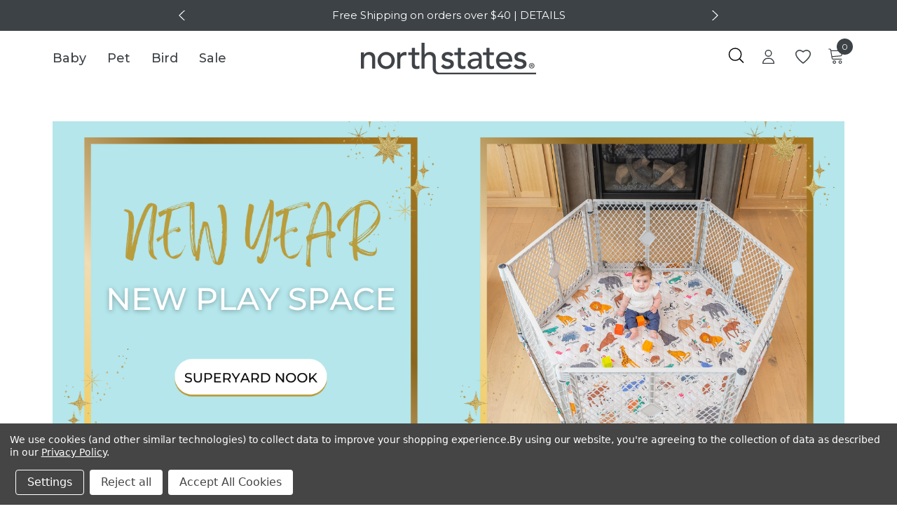

--- FILE ---
content_type: text/html; charset=UTF-8
request_url: https://northstatesind.com/
body_size: 36020
content:

<!DOCTYPE html>
<html class="no-js" lang="en">
    <head>
        <title>North States Industries </title>
        <link rel="dns-prefetch preconnect" href="https://cdn11.bigcommerce.com/s-jwr7lmet6p" crossorigin><link rel="dns-prefetch preconnect" href="https://fonts.googleapis.com/" crossorigin><link rel="dns-prefetch preconnect" href="https://fonts.gstatic.com/" crossorigin>
        <meta name="description" content="North States: Baby Gates, Play Yards, Pet Gates, Pet Yards &amp; Bird Feeders"><link rel='canonical' href='https://northstatesind.com/' /><meta name='platform' content='bigcommerce.stencil' />
        
         

        <link href="https://cdn11.bigcommerce.com/s-jwr7lmet6p/product_images/1/favicon-32x32.png" rel="shortcut icon">
        <meta name="viewport" content="width=device-width, initial-scale=1">

        <!-- Google Tag Manager -->
        <script>
            (function(w,d,s,l,i){
                w[l]=w[l]||[];w[l].push({'gtm.start': new Date().getTime(),event:'gtm.js'});
                var f=d.getElementsByTagName(s)[0], j=d.createElement(s),dl=l!='dataLayer'?'&l='+l:'';
                j.async=true;j.src='https://www.googletagmanager.com/gtm.js?id='+i+dl;f.parentNode.insertBefore(j,f);
            })(window,document,'script','dataLayer','GTM-NDGQHGMD');
        </script>
        <!-- End Google Tag Manager -->

        <script>
            document.documentElement.className = document.documentElement.className.replace('no-js', 'js');
        </script>

        <script>
    function browserSupportsAllFeatures() {
        return window.Promise
            && window.fetch
            && window.URL
            && window.URLSearchParams
            && window.WeakMap
            // object-fit support
            && ('objectFit' in document.documentElement.style);
    }

    function loadScript(src) {
        var js = document.createElement('script');
        js.src = src;
        js.onerror = function () {
            console.error('Failed to load polyfill script ' + src);
        };
        document.head.appendChild(js);
    }

    if (!browserSupportsAllFeatures()) {
        loadScript('https://cdn11.bigcommerce.com/s-jwr7lmet6p/stencil/1b8ab590-df71-013d-dc40-2a1a906a32f6/e/4a417a50-b309-013c-f22c-2ad3f354adf9/dist/theme-bundle.polyfills.js');
    }
</script>
        <script>window.consentManagerTranslations = `{"locale":"en","locales":{"consent_manager.data_collection_warning":"en","consent_manager.accept_all_cookies":"en","consent_manager.gdpr_settings":"en","consent_manager.data_collection_preferences":"en","consent_manager.manage_data_collection_preferences":"en","consent_manager.use_data_by_cookies":"en","consent_manager.data_categories_table":"en","consent_manager.allow":"en","consent_manager.accept":"en","consent_manager.deny":"en","consent_manager.dismiss":"en","consent_manager.reject_all":"en","consent_manager.category":"en","consent_manager.purpose":"en","consent_manager.functional_category":"en","consent_manager.functional_purpose":"en","consent_manager.analytics_category":"en","consent_manager.analytics_purpose":"en","consent_manager.targeting_category":"en","consent_manager.advertising_category":"en","consent_manager.advertising_purpose":"en","consent_manager.essential_category":"en","consent_manager.esential_purpose":"en","consent_manager.yes":"en","consent_manager.no":"en","consent_manager.not_available":"en","consent_manager.cancel":"en","consent_manager.save":"en","consent_manager.back_to_preferences":"en","consent_manager.close_without_changes":"en","consent_manager.unsaved_changes":"en","consent_manager.by_using":"en","consent_manager.agree_on_data_collection":"en","consent_manager.change_preferences":"en","consent_manager.cancel_dialog_title":"en","consent_manager.privacy_policy":"en","consent_manager.allow_category_tracking":"en","consent_manager.disallow_category_tracking":"en"},"translations":{"consent_manager.data_collection_warning":"We use cookies (and other similar technologies) to collect data to improve your shopping experience.","consent_manager.accept_all_cookies":"Accept All Cookies","consent_manager.gdpr_settings":"Settings","consent_manager.data_collection_preferences":"Website Data Collection Preferences","consent_manager.manage_data_collection_preferences":"Manage Website Data Collection Preferences","consent_manager.use_data_by_cookies":" uses data collected by cookies and JavaScript libraries to improve your shopping experience.","consent_manager.data_categories_table":"The table below outlines how we use this data by category. To opt out of a category of data collection, select 'No' and save your preferences.","consent_manager.allow":"Allow","consent_manager.accept":"Accept","consent_manager.deny":"Deny","consent_manager.dismiss":"Dismiss","consent_manager.reject_all":"Reject all","consent_manager.category":"Category","consent_manager.purpose":"Purpose","consent_manager.functional_category":"Functional","consent_manager.functional_purpose":"Enables enhanced functionality, such as videos and live chat. If you do not allow these, then some or all of these functions may not work properly.","consent_manager.analytics_category":"Analytics","consent_manager.analytics_purpose":"Provide statistical information on site usage, e.g., web analytics so we can improve this website over time.","consent_manager.targeting_category":"Targeting","consent_manager.advertising_category":"Advertising","consent_manager.advertising_purpose":"Used to create profiles or personalize content to enhance your shopping experience.","consent_manager.essential_category":"Essential","consent_manager.esential_purpose":"Essential for the site and any requested services to work, but do not perform any additional or secondary function.","consent_manager.yes":"Yes","consent_manager.no":"No","consent_manager.not_available":"N/A","consent_manager.cancel":"Cancel","consent_manager.save":"Save","consent_manager.back_to_preferences":"Back to Preferences","consent_manager.close_without_changes":"You have unsaved changes to your data collection preferences. Are you sure you want to close without saving?","consent_manager.unsaved_changes":"You have unsaved changes","consent_manager.by_using":"By using our website, you're agreeing to our","consent_manager.agree_on_data_collection":"By using our website, you're agreeing to the collection of data as described in our ","consent_manager.change_preferences":"You can change your preferences at any time","consent_manager.cancel_dialog_title":"Are you sure you want to cancel?","consent_manager.privacy_policy":"Privacy Policy","consent_manager.allow_category_tracking":"Allow [CATEGORY_NAME] tracking","consent_manager.disallow_category_tracking":"Disallow [CATEGORY_NAME] tracking"}}`;</script>
        
        <script>
            window.lazySizesConfig = window.lazySizesConfig || {};
            window.lazySizesConfig.loadMode = 1;
        </script>
        <script async src="https://cdn11.bigcommerce.com/s-jwr7lmet6p/stencil/1b8ab590-df71-013d-dc40-2a1a906a32f6/e/4a417a50-b309-013c-f22c-2ad3f354adf9/dist/theme-bundle.head_async.js"></script>

        <link href="https://fonts.googleapis.com/css?family=Montserrat:700,500,400,600,800,900&display=swap" rel="stylesheet">
        <link data-stencil-stylesheet href="https://cdn11.bigcommerce.com/s-jwr7lmet6p/stencil/1b8ab590-df71-013d-dc40-2a1a906a32f6/e/4a417a50-b309-013c-f22c-2ad3f354adf9/css/theme-41274250-d2da-013e-67d9-227b0696a291.css" rel="stylesheet">

        <!-- Start Tracking Code for analytics_googleanalytics4 -->

<script data-cfasync="false" src="https://cdn11.bigcommerce.com/shared/js/google_analytics4_bodl_subscribers-358423becf5d870b8b603a81de597c10f6bc7699.js" integrity="sha256-gtOfJ3Avc1pEE/hx6SKj/96cca7JvfqllWA9FTQJyfI=" crossorigin="anonymous"></script>
<script data-cfasync="false">
  (function () {
    window.dataLayer = window.dataLayer || [];

    function gtag(){
        dataLayer.push(arguments);
    }

    function initGA4(event) {
         function setupGtag() {
            function configureGtag() {
                gtag('js', new Date());
                gtag('set', 'developer_id.dMjk3Nj', true);
                gtag('config', 'G-L1X07W5PN3');
            }

            var script = document.createElement('script');

            script.src = 'https://www.googletagmanager.com/gtag/js?id=G-L1X07W5PN3';
            script.async = true;
            script.onload = configureGtag;

            document.head.appendChild(script);
        }

        setupGtag();

        if (typeof subscribeOnBodlEvents === 'function') {
            subscribeOnBodlEvents('G-L1X07W5PN3', true);
        }

        window.removeEventListener(event.type, initGA4);
    }

    gtag('consent', 'default', {"ad_storage":"denied","ad_user_data":"denied","ad_personalization":"denied","analytics_storage":"denied","functionality_storage":"denied"})
            

    var eventName = document.readyState === 'complete' ? 'consentScriptsLoaded' : 'DOMContentLoaded';
    window.addEventListener(eventName, initGA4, false);
  })()
</script>

<!-- End Tracking Code for analytics_googleanalytics4 -->


<script>window.consentManagerStoreConfig = function () { return {"storeName":"North States","privacyPolicyUrl":"https:\/\/northstatesind.com\/privacy-policy\/","writeKey":null,"improvedConsentManagerEnabled":true,"AlwaysIncludeScriptsWithConsentTag":true}; };</script>
<script type="text/javascript" src="https://cdn11.bigcommerce.com/shared/js/bodl-consent-32a446f5a681a22e8af09a4ab8f4e4b6deda6487.js" integrity="sha256-uitfaufFdsW9ELiQEkeOgsYedtr3BuhVvA4WaPhIZZY=" crossorigin="anonymous" defer></script>
<script type="text/javascript" src="https://cdn11.bigcommerce.com/shared/js/storefront/consent-manager-config-3013a89bb0485f417056882e3b5cf19e6588b7ba.js" defer></script>
<script type="text/javascript" src="https://cdn11.bigcommerce.com/shared/js/storefront/consent-manager-08633fe15aba542118c03f6d45457262fa9fac88.js" defer></script>
<script type="text/javascript">
var BCData = {};
</script>
<script src='https://www.powr.io/powr.js?external-type=bigcommerce' async></script><script src='https://www.powr.io/powr.js?external-type=bigcommerce' async></script><script async src="https://www.googletagmanager.com/gtag/js?id=AW-827421494"></script>
<script>
  window.dataLayer = window.dataLayer || [];
  function gtag(){dataLayer.push(arguments);}
  gtag('js', new Date());
  gtag('config','AW-827421494', {'allow_enhanced_conversions':true});
</script>
 <script data-cfasync="false" src="https://microapps.bigcommerce.com/bodl-events/1.9.4/index.js" integrity="sha256-Y0tDj1qsyiKBRibKllwV0ZJ1aFlGYaHHGl/oUFoXJ7Y=" nonce="{{nonce}}" crossorigin="anonymous"></script>
 <script data-cfasync="false" nonce="{{nonce}}">

 (function() {
    function decodeBase64(base64) {
       const text = atob(base64);
       const length = text.length;
       const bytes = new Uint8Array(length);
       for (let i = 0; i < length; i++) {
          bytes[i] = text.charCodeAt(i);
       }
       const decoder = new TextDecoder();
       return decoder.decode(bytes);
    }
    window.bodl = JSON.parse(decodeBase64("[base64]"));
 })()

 </script>


<script nonce="{{nonce}}">
(function () {
    var xmlHttp = new XMLHttpRequest();

    xmlHttp.open('POST', 'https://bes.gcp.data.bigcommerce.com/nobot');
    xmlHttp.setRequestHeader('Content-Type', 'application/json');
    xmlHttp.send('{"store_id":"1002926752","timezone_offset":"-5.0","timestamp":"2026-01-22T22:26:20.05805400Z","visit_id":"bf8b235c-5416-47a2-9fb6-1fe7e70639fe","channel_id":1}');
})();
</script>


    </head>
    <body class=" home-layout-3" data-page-type="default">
        <svg data-src="https://cdn11.bigcommerce.com/s-jwr7lmet6p/stencil/1b8ab590-df71-013d-dc40-2a1a906a32f6/e/4a417a50-b309-013c-f22c-2ad3f354adf9/img/icon-sprite.svg" class="icons-svg-sprite"></svg>
        <svg data-src="https://cdn11.bigcommerce.com/s-jwr7lmet6p/stencil/1b8ab590-df71-013d-dc40-2a1a906a32f6/e/4a417a50-b309-013c-f22c-2ad3f354adf9/img/icon-generated-sprite.svg" class="icons-svg-sprite"></svg>
        
        <a href="#main-content" class="skip-to-main-link">Skip to main content</a>
	<div id="header_topBarPromotion">
		<div class="container">
			<div class="topBarPromotion-carousel" 
				data-slick='{
			        "dots": false,
		            "arrows": false,
		            "infinite": true,
		            "mobileFirst": true,
		            "vertical": true,
		            "autoplay": true,
		            "slidesToShow": 1,
		            "slidesToScroll": 1,
		            "responsive": [
			            {
			                "breakpoint": 768,
			                "settings": {
			                	"arrows": true
			                }
			            }
			        ]
		    	}'
			>
					<div class="topBarPromotion-item">
						<a href="/sale/">SALE Up to 20% Off | SHOP NOW</a>
					</div>
					<div class="topBarPromotion-item">
						<a href="/promotions/">Free Shipping on orders over $40 | DETAILS</a>
					</div>
			</div>
		</div>
	</div>

<header class="header header-logo--center" role="banner">
          <div class="header-top">
	<div class="container-full">
		<div class="header-tabs">
			<ul class="header-tabs--list" data-menu-tab>
			</ul>
		</div>
	</div>
</div>
    <div class="header-center header__desktop">
            <div class="header__desktop--left">
                <div class="navPages-container" id="menu" data-menu>
                    <nav class="navPages">
    <ul class="navPages-list navPages-list-depth-max">
            <li class="navPages-item has-dropdown">
                        <a class="navPages-action navPages-action-depth-max has-subMenu is-root"
       href="https://northstatesind.com/baby/"
       aria-label="Baby"
    >
        <span>Baby</span>
        <i class="icon navPages-action-moreIcon" aria-hidden="true">
            <svg><use xlink:href="#icon-chevron-down" /></svg>
        </i>
    </a>
    <div class="navPage-subMenu navPage-subMenu-horizontal" id="navPages-24" aria-hidden="true" tabindex="-1">
    <ul class="navPage-subMenu-list">
        <li class="navPage-subMenu-item-parent">
            <a class="navPage-subMenu-action navPages-action navPages-action-depth-max" href="https://northstatesind.com/baby/"><span>All Baby</span></a>
        </li>
            <li class="navPage-subMenu-item-child">
                    <a class="navPage-subMenu-action navPages-action navPages-action-depth-max has-subMenu" href="https://northstatesind.com/baby/baby-gates/" data-navId="navPages-29">
                        <span>Baby Gates</span><i class="icon navPages-action-moreIcon" aria-hidden="true"><svg><use xlink:href="#icon-chevron-down" /></svg></i>
                    </a>
                    <div class="navPage-subMenu navPage-subMenu-horizontal" id="navPages-29" aria-hidden="true" tabindex="-1">
    <ul class="navPage-subMenu-list">
        <li class="navPage-subMenu-item-parent">
            <a class="navPage-subMenu-action navPages-action navPages-action-depth-max" href="https://northstatesind.com/baby/baby-gates/"><span>All Baby Gates</span></a>
        </li>
            <li class="navPage-subMenu-item-child">
                    <a class="navPage-subMenu-action navPages-action" href="https://northstatesind.com/baby/baby-gates/between-rooms-hallways/"><span>Between Rooms/Hallways</span></a>
            </li>
            <li class="navPage-subMenu-item-child">
                    <a class="navPage-subMenu-action navPages-action" href="https://northstatesind.com/baby/baby-gates/extra-wide-openings-barriers/"><span>Extra-wide Openings/Barriers</span></a>
            </li>
            <li class="navPage-subMenu-item-child">
                    <a class="navPage-subMenu-action navPages-action" href="https://northstatesind.com/baby/baby-gates/top-of-stairs/"><span>Top of Stairs</span></a>
            </li>
            <li class="navPage-subMenu-item-child">
                    <a class="navPage-subMenu-action navPages-action" href="https://northstatesind.com/baby/baby-gates/supergate/"><span>Supergate</span></a>
            </li>
            <li class="navPage-subMenu-item-child">
                    <a class="navPage-subMenu-action navPages-action" href="https://northstatesind.com/baby/baby-gates/sustainably-made/"><span>Sustainably Made</span></a>
            </li>
            <li class="navPage-subMenu-item-child">
                    <a class="navPage-subMenu-action navPages-action" href="https://northstatesind.com/baby/baby-gates/baby-gate-extensions/"><span>Baby Gate Extensions</span></a>
            </li>
            <li class="navPage-subMenu-item-child">
                    <a class="navPage-subMenu-action navPages-action" href="https://northstatesind.com/baby/baby-gates/baby-gate-accessories/"><span>Baby Gate Accessories</span></a>
            </li>
            <li class="navPage-subMenu-item-child">
                    <a class="navPage-subMenu-action navPages-action" href="https://northstatesind.com/baby/baby-gates/baby-gate-replacement-parts/"><span>Baby Gate Replacement Parts</span></a>
            </li>
    </ul>
</div>
            </li>
            <li class="navPage-subMenu-item-child">
                    <a class="navPage-subMenu-action navPages-action navPages-action-depth-max has-subMenu" href="https://northstatesind.com/baby/play-yards/" data-navId="navPages-33">
                        <span>Play Yards</span><i class="icon navPages-action-moreIcon" aria-hidden="true"><svg><use xlink:href="#icon-chevron-down" /></svg></i>
                    </a>
                    <div class="navPage-subMenu navPage-subMenu-horizontal" id="navPages-33" aria-hidden="true" tabindex="-1">
    <ul class="navPage-subMenu-list">
        <li class="navPage-subMenu-item-parent">
            <a class="navPage-subMenu-action navPages-action navPages-action-depth-max" href="https://northstatesind.com/baby/play-yards/"><span>All Play Yards</span></a>
        </li>
            <li class="navPage-subMenu-item-child">
                    <a class="navPage-subMenu-action navPages-action" href="https://northstatesind.com/baby/play-yards/freestanding/"><span>Freestanding</span></a>
            </li>
            <li class="navPage-subMenu-item-child">
                    <a class="navPage-subMenu-action navPages-action" href="https://northstatesind.com/baby/play-yards/superyard/"><span>Superyard</span></a>
            </li>
            <li class="navPage-subMenu-item-child">
                    <a class="navPage-subMenu-action navPages-action" href="https://northstatesind.com/superyard-nook/"><span>Superyard Nook</span></a>
            </li>
            <li class="navPage-subMenu-item-child">
                    <a class="navPage-subMenu-action navPages-action" href="https://northstatesind.com/baby/play-yards/play-yard-extensions/"><span>Play Yard Extensions</span></a>
            </li>
            <li class="navPage-subMenu-item-child">
                    <a class="navPage-subMenu-action navPages-action" href="https://northstatesind.com/baby/play-yards/play-yard-accessories/"><span>Play Yard Accessories</span></a>
            </li>
            <li class="navPage-subMenu-item-child">
                    <a class="navPage-subMenu-action navPages-action" href="https://northstatesind.com/baby/play-yards/play-yard-replacement-parts/"><span>Play Yard Replacement Parts</span></a>
            </li>
    </ul>
</div>
            </li>
            <li class="navPage-subMenu-item-child">
                    <a class="navPage-subMenu-action navPages-action" href="https://northstatesind.com/baby/play-mats/"><span>Play Mats</span></a>
            </li>
            <li class="navPage-subMenu-item-child">
                    <a class="navPage-subMenu-action navPages-action" href="https://northstatesind.com/baby/childproofing/"><span>Childproofing</span></a>
            </li>
            <li class="navPage-subMenu-item-child">
                    <a class="navPage-subMenu-action navPages-action" href="https://northstatesind.com/baby/on-the-go-travel/"><span>On the Go - Travel</span></a>
            </li>
            <li class="navPage-subMenu-item-child">
                    <a class="navPage-subMenu-action navPages-action" href="https://northstatesind.com/baby/baby-replacement-parts/"><span>Baby Replacement Parts</span></a>
            </li>
            <li class="navPage-subMenu-item-child">
                    <a class="navPage-subMenu-action navPages-action" href="https://northstatesind.com/baby/baby-resources/"><span>Baby Resources</span></a>
            </li>
    </ul>
</div>
            </li>
            <li class="navPages-item has-dropdown">
                        <a class="navPages-action navPages-action-depth-max has-subMenu is-root"
       href="https://northstatesind.com/pet/"
       aria-label="Pet"
    >
        <span>Pet</span>
        <i class="icon navPages-action-moreIcon" aria-hidden="true">
            <svg><use xlink:href="#icon-chevron-down" /></svg>
        </i>
    </a>
    <div class="navPage-subMenu navPage-subMenu-horizontal" id="navPages-27" aria-hidden="true" tabindex="-1">
    <ul class="navPage-subMenu-list">
        <li class="navPage-subMenu-item-parent">
            <a class="navPage-subMenu-action navPages-action navPages-action-depth-max" href="https://northstatesind.com/pet/"><span>All Pet</span></a>
        </li>
            <li class="navPage-subMenu-item-child">
                    <a class="navPage-subMenu-action navPages-action navPages-action-depth-max has-subMenu" href="https://northstatesind.com/pet/pet-gates/" data-navId="navPages-43">
                        <span>Pet Gates</span><i class="icon navPages-action-moreIcon" aria-hidden="true"><svg><use xlink:href="#icon-chevron-down" /></svg></i>
                    </a>
                    <div class="navPage-subMenu navPage-subMenu-horizontal" id="navPages-43" aria-hidden="true" tabindex="-1">
    <ul class="navPage-subMenu-list">
        <li class="navPage-subMenu-item-parent">
            <a class="navPage-subMenu-action navPages-action navPages-action-depth-max" href="https://northstatesind.com/pet/pet-gates/"><span>All Pet Gates</span></a>
        </li>
            <li class="navPage-subMenu-item-child">
                    <a class="navPage-subMenu-action navPages-action" href="https://northstatesind.com/pet/pet-gates/between-rooms-hallways/"><span>Between Rooms/Hallways</span></a>
            </li>
            <li class="navPage-subMenu-item-child">
                    <a class="navPage-subMenu-action navPages-action" href="https://northstatesind.com/pet/pet-gates/extra-wide-openings-barrier/"><span>Extra-Wide Openings/Barrier</span></a>
            </li>
            <li class="navPage-subMenu-item-child">
                    <a class="navPage-subMenu-action navPages-action" href="https://northstatesind.com/pet/pet-gates/top-of-stairs/"><span>Top of Stairs</span></a>
            </li>
            <li class="navPage-subMenu-item-child">
                    <a class="navPage-subMenu-action navPages-action" href="https://northstatesind.com/pet/pet-gates/freestanding/"><span>Freestanding</span></a>
            </li>
            <li class="navPage-subMenu-item-child">
                    <a class="navPage-subMenu-action navPages-action" href="https://northstatesind.com/pet/pet-gates/easypass/"><span>EasyPass</span></a>
            </li>
            <li class="navPage-subMenu-item-child">
                    <a class="navPage-subMenu-action navPages-action" href="https://northstatesind.com/pet/pet-gates/pet-gate-extensions/"><span>Pet Gate Extensions</span></a>
            </li>
            <li class="navPage-subMenu-item-child">
                    <a class="navPage-subMenu-action navPages-action" href="https://northstatesind.com/pet/pet-gates/pet-gate-accessories/"><span>Pet Gate Accessories</span></a>
            </li>
            <li class="navPage-subMenu-item-child">
                    <a class="navPage-subMenu-action navPages-action" href="https://northstatesind.com/pet/pet-gates/pet-gate-replacement-parts/"><span>Pet Gate Replacement Parts</span></a>
            </li>
    </ul>
</div>
            </li>
            <li class="navPage-subMenu-item-child">
                    <a class="navPage-subMenu-action navPages-action navPages-action-depth-max has-subMenu" href="https://northstatesind.com/pet/pet-yards/" data-navId="navPages-45">
                        <span>Pet Yards</span><i class="icon navPages-action-moreIcon" aria-hidden="true"><svg><use xlink:href="#icon-chevron-down" /></svg></i>
                    </a>
                    <div class="navPage-subMenu navPage-subMenu-horizontal" id="navPages-45" aria-hidden="true" tabindex="-1">
    <ul class="navPage-subMenu-list">
        <li class="navPage-subMenu-item-parent">
            <a class="navPage-subMenu-action navPages-action navPages-action-depth-max" href="https://northstatesind.com/pet/pet-yards/"><span>All Pet Yards</span></a>
        </li>
            <li class="navPage-subMenu-item-child">
                    <a class="navPage-subMenu-action navPages-action" href="https://northstatesind.com/pet/pet-yards/freestanding/"><span>Freestanding</span></a>
            </li>
            <li class="navPage-subMenu-item-child">
                    <a class="navPage-subMenu-action navPages-action" href="https://northstatesind.com/pet/pet-yards/petyard-protect/"><span>Petyard Protect</span></a>
            </li>
            <li class="navPage-subMenu-item-child">
                    <a class="navPage-subMenu-action navPages-action" href="https://northstatesind.com/pet/pet-yards/pet-yard-extensions/"><span>Pet Yard Extensions</span></a>
            </li>
            <li class="navPage-subMenu-item-child">
                    <a class="navPage-subMenu-action navPages-action" href="https://northstatesind.com/pet/pet-yards/pet-yard-accessories/"><span>Pet Yard Accessories</span></a>
            </li>
            <li class="navPage-subMenu-item-child">
                    <a class="navPage-subMenu-action navPages-action" href="https://northstatesind.com/pet/pet-yards/pet-yard-replacement-parts/"><span>Pet Yard Replacement Parts</span></a>
            </li>
    </ul>
</div>
            </li>
            <li class="navPage-subMenu-item-child">
                    <a class="navPage-subMenu-action navPages-action" href="https://northstatesind.com/pet/pet-mats/"><span>Pet Mats</span></a>
            </li>
            <li class="navPage-subMenu-item-child">
                    <a class="navPage-subMenu-action navPages-action" href="https://northstatesind.com/pet/pet-proofing/"><span>Pet Proofing</span></a>
            </li>
            <li class="navPage-subMenu-item-child">
                    <a class="navPage-subMenu-action navPages-action" href="https://northstatesind.com/pet/other-pet-products/"><span>Other Pet Products</span></a>
            </li>
            <li class="navPage-subMenu-item-child">
                    <a class="navPage-subMenu-action navPages-action" href="https://northstatesind.com/pet/pet-replacement-parts/"><span>Pet Replacement Parts</span></a>
            </li>
            <li class="navPage-subMenu-item-child">
                    <a class="navPage-subMenu-action navPages-action" href="https://northstatesind.com/pet/pet-resources/"><span>Pet Resources</span></a>
            </li>
    </ul>
</div>
            </li>
            <li class="navPages-item has-dropdown">
                        <a class="navPages-action navPages-action-depth-max has-subMenu is-root"
       href="https://northstatesind.com/bird/"
       aria-label="Bird"
    >
        <span>Bird</span>
        <i class="icon navPages-action-moreIcon" aria-hidden="true">
            <svg><use xlink:href="#icon-chevron-down" /></svg>
        </i>
    </a>
    <div class="navPage-subMenu navPage-subMenu-horizontal" id="navPages-25" aria-hidden="true" tabindex="-1">
    <ul class="navPage-subMenu-list">
        <li class="navPage-subMenu-item-parent">
            <a class="navPage-subMenu-action navPages-action navPages-action-depth-max" href="https://northstatesind.com/bird/"><span>All Bird</span></a>
        </li>
            <li class="navPage-subMenu-item-child">
                    <a class="navPage-subMenu-action navPages-action navPages-action-depth-max has-subMenu" href="https://northstatesind.com/bird/feeders/" data-navId="navPages-35">
                        <span>Feeders</span><i class="icon navPages-action-moreIcon" aria-hidden="true"><svg><use xlink:href="#icon-chevron-down" /></svg></i>
                    </a>
                    <div class="navPage-subMenu navPage-subMenu-horizontal" id="navPages-35" aria-hidden="true" tabindex="-1">
    <ul class="navPage-subMenu-list">
        <li class="navPage-subMenu-item-parent">
            <a class="navPage-subMenu-action navPages-action navPages-action-depth-max" href="https://northstatesind.com/bird/feeders/"><span>All Feeders</span></a>
        </li>
            <li class="navPage-subMenu-item-child">
                    <a class="navPage-subMenu-action navPages-action" href="https://northstatesind.com/bird/village-collection/"><span>Village Collection</span></a>
            </li>
            <li class="navPage-subMenu-item-child">
                    <a class="navPage-subMenu-action navPages-action" href="https://northstatesind.com/bird/feeders/village-collection/fiesta-collection/"><span>Fiesta Collection</span></a>
            </li>
            <li class="navPage-subMenu-item-child">
                    <a class="navPage-subMenu-action navPages-action" href="https://northstatesind.com/bird/natures-yard-collection/"><span>Nature&#x27;s Yard Collection</span></a>
            </li>
    </ul>
</div>
            </li>
            <li class="navPage-subMenu-item-child">
                    <a class="navPage-subMenu-action navPages-action" href="https://northstatesind.com/bird/houses/"><span>Houses</span></a>
            </li>
            <li class="navPage-subMenu-item-child">
                    <a class="navPage-subMenu-action navPages-action" href="https://northstatesind.com/bird/bird-accessories/"><span>Bird Accessories</span></a>
            </li>
            <li class="navPage-subMenu-item-child">
                    <a class="navPage-subMenu-action navPages-action" href="https://northstatesind.com/replacement-parts/bird-replacement-parts/"><span>Bird Replacement Parts</span></a>
            </li>
            <li class="navPage-subMenu-item-child">
                    <a class="navPage-subMenu-action navPages-action" href="https://northstatesind.com/bird/bird-resources/"><span>Bird Resources</span></a>
            </li>
    </ul>
</div>
            </li>
            <li class="navPages-item has-dropdown">
                        <a class="navPages-action navPages-action-depth-max has-subMenu is-root"
       href="https://northstatesind.com/sale/"
       aria-label="Sale"
    >
        <span>Sale</span>
        <i class="icon navPages-action-moreIcon" aria-hidden="true">
            <svg><use xlink:href="#icon-chevron-down" /></svg>
        </i>
    </a>
    <div class="navPage-subMenu navPage-subMenu-horizontal" id="navPages-28" aria-hidden="true" tabindex="-1">
    <ul class="navPage-subMenu-list">
        <li class="navPage-subMenu-item-parent">
            <a class="navPage-subMenu-action navPages-action navPages-action-depth-max" href="https://northstatesind.com/sale/"><span>All Sale</span></a>
        </li>
            <li class="navPage-subMenu-item-child">
                    <a class="navPage-subMenu-action navPages-action" href="https://northstatesind.com/sale/baby-sale/"><span>Baby Sale</span></a>
            </li>
            <li class="navPage-subMenu-item-child">
                    <a class="navPage-subMenu-action navPages-action" href="https://northstatesind.com/sale/pet-sale/"><span>Pet Sale</span></a>
            </li>
            <li class="navPage-subMenu-item-child">
                    <a class="navPage-subMenu-action navPages-action" href="https://northstatesind.com/sale/bird-sale/"><span>Bird Sale</span></a>
            </li>
    </ul>
</div>
            </li>
    </ul>
    <ul class="navPages-list navPages-list--user">
        <li class="navPages-item">
            <a class="navPages-action" href="/wishlist.php">
                <svg class="icon"><use xlink:href="#icon-wishlist"/></svg>
                <span class="text">Wish Lists</span>
            </a>
        </li>
        <li class="navPages-item">
            <a class="navPages-action" href="/contact-us/">
                <svg class="icon icon-location"><use xlink:href="#icon-location"/></svg>
                <span class="text">Store Locator</span>
            </a>
        </li>
        <li class="navPages-item">
            <a class="navPages-action" href="tel:(800) 848-8421">
                <svg class="icon icon-telephone"><use xlink:href="#icon-phone"/></svg>
                <span class="text">Contact us: (800) 848-8421</span>
            </a>
        </li>
        <li class="navPages-item">
                <ul class="socialLinks socialLinks--alt">
            <li class="socialLinks-item">
                <a class="icon icon--facebook" href="https://www.facebook.com/northstatesbaby" target="_blank" rel="noopener" aria-label="Open facebook in a new tab">
                    <svg aria-hidden="true"><use xlink:href="#icon-facebook" /></svg>
                </a>
            </li>
            <li class="socialLinks-item">
                <a class="icon icon--instagram" href="https://www.instagram.com/northstatesbaby/" target="_blank" rel="noopener" aria-label="Open instagram in a new tab">
                    <svg aria-hidden="true"><use xlink:href="#icon-instagram" /></svg>
                </a>
            </li>
            <li class="socialLinks-item">
                <a class="icon icon--youtube" href="https://www.youtube.com/@NorthStates" target="_blank" rel="noopener" aria-label="Open youtube in a new tab">
                    <svg aria-hidden="true"><use xlink:href="#icon-youtube" /></svg>
                </a>
            </li>
            <li class="socialLinks-item">
                <a class="icon icon--linkedin" href="https://www.linkedin.com/company/north-states-industries/" target="_blank" rel="noopener" aria-label="Open linkedin in a new tab">
                    <svg aria-hidden="true"><use xlink:href="#icon-linkedin" /></svg>
                </a>
            </li>
    </ul>
        </li>
    </ul>
</nav>
                </div>
            </div>
        <div class="header__desktop--center">
                <h1 class="header-logo">
                    <a href="https://northstatesind.com/" class="header-logo__link">
            <div class="header-logo-image-container">
                <img class="header-logo-image" src="https://cdn11.bigcommerce.com/s-jwr7lmet6p/images/stencil/250x90/ns-logo-500_white-background_1695243607__16587.original.png" alt="North States" title="North States">
            </div>
</a>
                </h1>
        </div>
        <div class="header__desktop--right">
            <nav class="navUser">
      
    <ul class="navUser-section navUser-section--alt">
        <li class="navUser-item navUser-itemBlock--compare">
            <a class="navUser-action navUser-item--compare"
               href="/compare"
               data-compare-nav
               aria-label="Compare"
            >
                <span class="navUser-compare--title">Compare</span>
                <span class="countPill countPill--positive countPill--alt"></span>
            </a>
        </li>
        <li class="navUser-item">
            <button class="navUser-action navUser-action--quickSearch quick-search-expand"
               type="button"
               id="quick-search-expand"
               data-search="quickSearch"
               aria-controls="quickSearch"
               aria-label="Search"
            >   
                    <svg aria-hidden="true"><use xlink:href="#icon-search3"></use></svg>
                                <span>Search</span>
            </button>
        </li>
            <li class="navUser-item navUser-item--account">
                    <div class="navUser-item__item">
                        <a class="navUser-action navUserAction-login"
                           href="/login.php"
                           aria-label="Login"
                        >
                            <div class="navUser-icon">
                                <svg aria-hidden="true"><use xlink:href="#icon-user-2"></use></svg>
                            </div>
                        </a>
                    </div>
            </li>
                <li class="navUser-item navUser-item--wishlist">
                    <div class="navUser-item__item">
                        <a class="navUser-action" 
                           href="/wishlist.php"
                           aria-label="Wish Lists"
                        >
                            <div class="navUser-icon">
                                <svg class="icon" role="img" aria-label="Wish Lists">
                                    <title>Wish Lists</title>
                                    <desc>Wish Lists</desc>
                                    <use xlink:href="#icon-wishlist-2"></use>
                                </svg>
                            </div>
                        </a>
                    </div>
                </li>
        <li class="navUser-item navUser-item--cart">
            <a class="navUser-action navUser-actionCart"
               data-cart-preview
               data-options="align:right"
               href="/cart.php"
               aria-label="Cart with 0 items"
            > 
                <svg aria-hidden="true"><use xlink:href="#icon-cart"></use></svg>
                <span class="navUser-item-cartLabel">Cart</span>
                <span class="countPill cart-quantity"></span>
            </a>
        </li>
    </ul>
</nav>
        </div>
    </div>

    <div class="header__mobile">
        <div class="haloHeaderMobile">
	<div class="haloHeaderMobile__item haloHeaderMobile__item--left">
		<a href="#" class="mobileMenu-toggle" data-mobile-menu-toggle="menu">
	        <span class="mobileMenu-toggleIcon">Toggle menu</span>
	    </a>
	    <button class="navUser-action navUser-action--quickSearch quick-search-expand"
           type="button"
           id="quick-search-expand-mobile"
           data-search="quickSearch"
           aria-controls="quickSearch"
           aria-label="Search"
        >   
            <svg aria-hidden="true"><use xlink:href="#icon-search"></use></svg>
            <span>Search</span>
        </button>
	</div>
	<div class="haloHeaderMobile__item haloHeaderMobile__item--center">
            <h2 class="header-logo header-logo--">
                <a href="https://northstatesind.com/" class="header-logo__link">
            <div class="header-logo-image-container">
                <img class="header-logo-image" src="https://cdn11.bigcommerce.com/s-jwr7lmet6p/images/stencil/250x90/ns-logo-500_white-background_1695243607__16587.original.png" alt="North States" title="North States">
            </div>
</a>
            </h2>
	</div>
	<div class="haloHeaderMobile__item haloHeaderMobile__item--right">
            <a class="navUser-action navUserAction-login"
               href="/login.php"
               aria-label="Login"
            >
                <svg aria-hidden="true"><use xlink:href="#icon-user"></use></svg>
            </a>
		<a class="navUser-action navUser-actionCart"
           data-cart-preview
           data-options="align:right"
           href="/cart.php"
           aria-label="Cart with 0 items"
        > 
                <svg aria-hidden="true"><use xlink:href="#icon-cart"></use></svg>
            <span class="countPill cart-quantity"></span>
        </a>
	</div>
</div>
    </div>
    
    <div class="dropdown dropdown--quickSearch" id="quickSearch" aria-hidden="true" data-prevent-quick-search-close>
        <div class="quickSearch-form">
  <div class="container">
    <button class="modal-close"
        type="button"
        title="Close"
        aria-label="Close"
        data-drop-down-close
>
    <span class="aria-description--hidden">Close</span>
    <svg class="icon" aria-hidden="true"><use xlink:href="#icon-close"></svg>
</button>
    
    <form class="form" onsubmit="return false" data-url="/search.php" data-quick-search-form>
        <fieldset class="form-fieldset">
            <div class="form-field">
                <label class="is-srOnly" for="nav-quick-search">Search</label>
                <input class="form-input"
                       data-search-quick
                       name="nav-quick-search"
                       id="nav-quick-search"
                       data-error-message="Search field cannot be empty."
                       placeholder="Search Products"
                       autocomplete="off"
                >
                <button class="quickSearch-btn" type="submit" aria-label="Submit Quick Search">
                  <span class="button button--tertiary">Search</span>
                  <svg aria-hidden="true"><use xlink:href="#icon-search"></use></svg>
                </button>
            </div>
        </fieldset>
    </form>
  </div>
</div>
<div class="container">
    <section class="quickSearchResults" data-bind="html: results"></section>

    <p role="status"
       aria-live="polite"
       class="aria-description--hidden"
       data-search-aria-message-predefined-text="product results for"
    ></p>

      <div class="quickSearch-recommended">
          <div class="qsRecommended-products">
            <h3 class="topSearches-title">Popular Products</h3>
            <section class="productCarousel">
              <div data-product-slide class="productCarousel-slide productCarousel-sample">
	<article class="card card-sample">
	    <figure class="card-figure">
	        <a href="javascript:void(0)"
	           class="card-figure__link"
	           aria-label="Sample Card">
	            <div class="card-img-container animated-loading"></div>
	        </a>
	    </figure>
	    <div class="card-body">

	        <h3 class="card-title animated-loading">
	            <a aria-label="Sample Card Title" href="#"><span>Sample Card</span></a>
	        </h3>
	        
	            <p class="card-text animated-loading" data-test-info-type="productRating">
	                <span class="rating--small">
	                    <span class="product-ratings" role="img"
      aria-label="nav-quick-search rating is undefined of 5"
>
            <span class="icon icon--ratingEmpty">
                    <svg>
                        <use xlink:href="#icon-star-2" />
                    </svg>
            </span>
            <span class="icon icon--ratingEmpty">
                    <svg>
                        <use xlink:href="#icon-star-2" />
                    </svg>
            </span>
            <span class="icon icon--ratingEmpty">
                    <svg>
                        <use xlink:href="#icon-star-2" />
                    </svg>
            </span>
            <span class="icon icon--ratingEmpty">
                    <svg>
                        <use xlink:href="#icon-star-2" />
                    </svg>
            </span>
            <span class="icon icon--ratingEmpty">
                    <svg>
                        <use xlink:href="#icon-star-2" />
                    </svg>
            </span>
</span>
	                </span>
	            </p>

	        <div class="card-text animated-loading" data-test-info-type="price">
	            <div class="price-section">
			        <span class="price">$000.00</span>
			    </div>
	        </div>

	    </div>
	</article>
</div>
              <div data-product-slide class="productCarousel-slide productCarousel-sample">
	<article class="card card-sample">
	    <figure class="card-figure">
	        <a href="javascript:void(0)"
	           class="card-figure__link"
	           aria-label="Sample Card">
	            <div class="card-img-container animated-loading"></div>
	        </a>
	    </figure>
	    <div class="card-body">

	        <h3 class="card-title animated-loading">
	            <a aria-label="Sample Card Title" href="#"><span>Sample Card</span></a>
	        </h3>
	        
	            <p class="card-text animated-loading" data-test-info-type="productRating">
	                <span class="rating--small">
	                    <span class="product-ratings" role="img"
      aria-label="nav-quick-search rating is undefined of 5"
>
            <span class="icon icon--ratingEmpty">
                    <svg>
                        <use xlink:href="#icon-star-2" />
                    </svg>
            </span>
            <span class="icon icon--ratingEmpty">
                    <svg>
                        <use xlink:href="#icon-star-2" />
                    </svg>
            </span>
            <span class="icon icon--ratingEmpty">
                    <svg>
                        <use xlink:href="#icon-star-2" />
                    </svg>
            </span>
            <span class="icon icon--ratingEmpty">
                    <svg>
                        <use xlink:href="#icon-star-2" />
                    </svg>
            </span>
            <span class="icon icon--ratingEmpty">
                    <svg>
                        <use xlink:href="#icon-star-2" />
                    </svg>
            </span>
</span>
	                </span>
	            </p>

	        <div class="card-text animated-loading" data-test-info-type="price">
	            <div class="price-section">
			        <span class="price">$000.00</span>
			    </div>
	        </div>

	    </div>
	</article>
</div>
              <div data-product-slide class="productCarousel-slide productCarousel-sample">
	<article class="card card-sample">
	    <figure class="card-figure">
	        <a href="javascript:void(0)"
	           class="card-figure__link"
	           aria-label="Sample Card">
	            <div class="card-img-container animated-loading"></div>
	        </a>
	    </figure>
	    <div class="card-body">

	        <h3 class="card-title animated-loading">
	            <a aria-label="Sample Card Title" href="#"><span>Sample Card</span></a>
	        </h3>
	        
	            <p class="card-text animated-loading" data-test-info-type="productRating">
	                <span class="rating--small">
	                    <span class="product-ratings" role="img"
      aria-label="nav-quick-search rating is undefined of 5"
>
            <span class="icon icon--ratingEmpty">
                    <svg>
                        <use xlink:href="#icon-star-2" />
                    </svg>
            </span>
            <span class="icon icon--ratingEmpty">
                    <svg>
                        <use xlink:href="#icon-star-2" />
                    </svg>
            </span>
            <span class="icon icon--ratingEmpty">
                    <svg>
                        <use xlink:href="#icon-star-2" />
                    </svg>
            </span>
            <span class="icon icon--ratingEmpty">
                    <svg>
                        <use xlink:href="#icon-star-2" />
                    </svg>
            </span>
            <span class="icon icon--ratingEmpty">
                    <svg>
                        <use xlink:href="#icon-star-2" />
                    </svg>
            </span>
</span>
	                </span>
	            </p>

	        <div class="card-text animated-loading" data-test-info-type="price">
	            <div class="price-section">
			        <span class="price">$000.00</span>
			    </div>
	        </div>

	    </div>
	</article>
</div>
            </section>
          </div>
          <div class="qsRecommended-topSearches">
            <h3 class="topSearches-title">Top Searches</h3>
            <ul class="topSearches-list">
                <li>
                  <a class="topSearches-btn">
                    <span>baby gate</span>
                    <svg class="icon" aria-hidden="true"><use xlink:href="#icon-search"></use></svg>
                  </a>
                </li>
                <li>
                  <a class="topSearches-btn">
                    <span>superyard</span>
                    <svg class="icon" aria-hidden="true"><use xlink:href="#icon-search"></use></svg>
                  </a>
                </li>
                <li>
                  <a class="topSearches-btn">
                    <span>pet gate</span>
                    <svg class="icon" aria-hidden="true"><use xlink:href="#icon-search"></use></svg>
                  </a>
                </li>
                <li>
                  <a class="topSearches-btn">
                    <span>petyard</span>
                    <svg class="icon" aria-hidden="true"><use xlink:href="#icon-search"></use></svg>
                  </a>
                </li>
                <li>
                  <a class="topSearches-btn">
                    <span>bird feeder</span>
                    <svg class="icon" aria-hidden="true"><use xlink:href="#icon-search"></use></svg>
                  </a>
                </li>
            </ul>
          </div>
      </div>
</div>
    </div>
</header>
<div data-content-region="header_bottom--global"><div data-layout-id="db6fe172-e3f4-4453-bdca-1c7b8aacc1d9">       <div data-sub-layout-container="2bd0d21b-26af-451b-afdd-bf027e947f50" data-layout-name="Layout">
    <style data-container-styling="2bd0d21b-26af-451b-afdd-bf027e947f50">
        [data-sub-layout-container="2bd0d21b-26af-451b-afdd-bf027e947f50"] {
            box-sizing: border-box;
            display: flex;
            flex-wrap: wrap;
            z-index: 0;
            position: relative;
            height: ;
            padding-top: 0px;
            padding-right: 0px;
            padding-bottom: 0px;
            padding-left: 0px;
            margin-top: 0px;
            margin-right: 0px;
            margin-bottom: 0px;
            margin-left: 0px;
            border-width: 0px;
            border-style: solid;
            border-color: #333333;
        }

        [data-sub-layout-container="2bd0d21b-26af-451b-afdd-bf027e947f50"]:after {
            display: block;
            position: absolute;
            top: 0;
            left: 0;
            bottom: 0;
            right: 0;
            background-size: cover;
            z-index: auto;
        }
    </style>

    <div data-sub-layout="926818fb-82be-4aa0-846d-6234ea025892">
        <style data-column-styling="926818fb-82be-4aa0-846d-6234ea025892">
            [data-sub-layout="926818fb-82be-4aa0-846d-6234ea025892"] {
                display: flex;
                flex-direction: column;
                box-sizing: border-box;
                flex-basis: 100%;
                max-width: 100%;
                z-index: 0;
                position: relative;
                height: ;
                padding-top: 0px;
                padding-right: 10.5px;
                padding-bottom: 0px;
                padding-left: 10.5px;
                margin-top: 0px;
                margin-right: 0px;
                margin-bottom: 0px;
                margin-left: 0px;
                border-width: 0px;
                border-style: solid;
                border-color: #333333;
                justify-content: center;
            }
            [data-sub-layout="926818fb-82be-4aa0-846d-6234ea025892"]:after {
                display: block;
                position: absolute;
                top: 0;
                left: 0;
                bottom: 0;
                right: 0;
                background-size: cover;
                z-index: auto;
            }
            @media only screen and (max-width: 700px) {
                [data-sub-layout="926818fb-82be-4aa0-846d-6234ea025892"] {
                    flex-basis: 100%;
                    max-width: 100%;
                }
            }
        </style>
    </div>
</div>

       <div data-sub-layout-container="25c6a04d-3b8a-4fae-83bf-a01985dd18e1" data-layout-name="Layout">
    <style data-container-styling="25c6a04d-3b8a-4fae-83bf-a01985dd18e1">
        [data-sub-layout-container="25c6a04d-3b8a-4fae-83bf-a01985dd18e1"] {
            box-sizing: border-box;
            display: flex;
            flex-wrap: wrap;
            z-index: 0;
            position: relative;
            height: ;
            padding-top: 0px;
            padding-right: 0px;
            padding-bottom: 0px;
            padding-left: 0px;
            margin-top: 0px;
            margin-right: 0px;
            margin-bottom: 0px;
            margin-left: 0px;
            border-width: 0px;
            border-style: solid;
            border-color: #333333;
        }

        [data-sub-layout-container="25c6a04d-3b8a-4fae-83bf-a01985dd18e1"]:after {
            display: block;
            position: absolute;
            top: 0;
            left: 0;
            bottom: 0;
            right: 0;
            background-size: cover;
            z-index: auto;
        }
    </style>

    <div data-sub-layout="98340d88-7c3e-4ebd-8cf7-6b67f428394d">
        <style data-column-styling="98340d88-7c3e-4ebd-8cf7-6b67f428394d">
            [data-sub-layout="98340d88-7c3e-4ebd-8cf7-6b67f428394d"] {
                display: flex;
                flex-direction: column;
                box-sizing: border-box;
                flex-basis: 100%;
                max-width: 100%;
                z-index: 0;
                position: relative;
                height: ;
                padding-top: 0px;
                padding-right: 10.5px;
                padding-bottom: 0px;
                padding-left: 10.5px;
                margin-top: 0px;
                margin-right: 0px;
                margin-bottom: 0px;
                margin-left: 0px;
                border-width: 0px;
                border-style: solid;
                border-color: #333333;
                justify-content: center;
            }
            [data-sub-layout="98340d88-7c3e-4ebd-8cf7-6b67f428394d"]:after {
                display: block;
                position: absolute;
                top: 0;
                left: 0;
                bottom: 0;
                right: 0;
                background-size: cover;
                z-index: auto;
            }
            @media only screen and (max-width: 700px) {
                [data-sub-layout="98340d88-7c3e-4ebd-8cf7-6b67f428394d"] {
                    flex-basis: 100%;
                    max-width: 100%;
                }
            }
        </style>
        <div data-widget-id="a67b91d1-87f4-4289-9bac-0cbe30e32328" data-placement-id="0174a778-9813-4441-b142-a4313cf1cdcc" data-placement-status="ACTIVE"><style>
  .sd-spacer-a67b91d1-87f4-4289-9bac-0cbe30e32328 {
    height: 50px;
  }
</style>

<div class="sd-spacer-a67b91d1-87f4-4289-9bac-0cbe30e32328">
</div>
</div>
    </div>
</div>

</div></div>
<div data-content-region="header_bottom"></div>

        <main class="body" id='main-content' role='main' data-currency-code="USD">
        <div data-content-region="home_below_menu"></div>
    <div data-content-region="home_below_carousel"></div>

    
        

<div class="main full">
            <div data-content-region="home_top_banner_3"><div data-layout-id="534f209b-9668-4005-b5d9-a7f37cefc20f">       <div data-sub-layout-container="a038da6c-1526-468b-877f-37625888884b" data-layout-name="Layout">
    <style data-container-styling="a038da6c-1526-468b-877f-37625888884b">
        [data-sub-layout-container="a038da6c-1526-468b-877f-37625888884b"] {
            box-sizing: border-box;
            display: flex;
            flex-wrap: wrap;
            z-index: 0;
            position: relative;
            height: ;
            padding-top: 0px;
            padding-right: 0px;
            padding-bottom: 0px;
            padding-left: 0px;
            margin-top: 0px;
            margin-right: 0px;
            margin-bottom: 0px;
            margin-left: 0px;
            border-width: 0px;
            border-style: solid;
            border-color: #333333;
        }

        [data-sub-layout-container="a038da6c-1526-468b-877f-37625888884b"]:after {
            display: block;
            position: absolute;
            top: 0;
            left: 0;
            bottom: 0;
            right: 0;
            background-size: cover;
            z-index: auto;
        }
    </style>

    <div data-sub-layout="0094761a-024e-4340-81d1-8e8cf9ae5068">
        <style data-column-styling="0094761a-024e-4340-81d1-8e8cf9ae5068">
            [data-sub-layout="0094761a-024e-4340-81d1-8e8cf9ae5068"] {
                display: flex;
                flex-direction: column;
                box-sizing: border-box;
                flex-basis: 100%;
                max-width: 100%;
                z-index: 0;
                position: relative;
                height: ;
                padding-top: 0px;
                padding-right: 10.5px;
                padding-bottom: 0px;
                padding-left: 10.5px;
                margin-top: 0px;
                margin-right: 0px;
                margin-bottom: 0px;
                margin-left: 0px;
                border-width: 0px;
                border-style: solid;
                border-color: #333333;
                justify-content: center;
            }
            [data-sub-layout="0094761a-024e-4340-81d1-8e8cf9ae5068"]:after {
                display: block;
                position: absolute;
                top: 0;
                left: 0;
                bottom: 0;
                right: 0;
                background-size: cover;
                z-index: auto;
            }
            @media only screen and (max-width: 700px) {
                [data-sub-layout="0094761a-024e-4340-81d1-8e8cf9ae5068"] {
                    flex-basis: 100%;
                    max-width: 100%;
                }
            }
        </style>
    </div>
</div>

</div></div>
        <div class="banner-top-fullWidth">
            <div class="container">
                <div data-content-region="home_container_banner_top"></div>
            </div>
        </div>
        <div class="container">
            <div data-content-region="home_container_1-2"><div data-layout-id="991d689f-db47-4d7c-b2c4-2b323ada5d58">       <div data-sub-layout-container="aba53606-6670-4d25-b990-1711148f5100" data-layout-name="Layout">
    <style data-container-styling="aba53606-6670-4d25-b990-1711148f5100">
        [data-sub-layout-container="aba53606-6670-4d25-b990-1711148f5100"] {
            box-sizing: border-box;
            display: flex;
            flex-wrap: wrap;
            z-index: 0;
            position: relative;
            height: ;
            padding-top: 0px;
            padding-right: 0px;
            padding-bottom: 0px;
            padding-left: 0px;
            margin-top: 0px;
            margin-right: 0px;
            margin-bottom: 0px;
            margin-left: 0px;
            border-width: 0px;
            border-style: solid;
            border-color: #333333;
        }

        [data-sub-layout-container="aba53606-6670-4d25-b990-1711148f5100"]:after {
            display: block;
            position: absolute;
            top: 0;
            left: 0;
            bottom: 0;
            right: 0;
            background-size: cover;
            z-index: auto;
        }
    </style>

    <div data-sub-layout="ab232d14-0ffb-449f-99c7-15f8c726eb6c">
        <style data-column-styling="ab232d14-0ffb-449f-99c7-15f8c726eb6c">
            [data-sub-layout="ab232d14-0ffb-449f-99c7-15f8c726eb6c"] {
                display: flex;
                flex-direction: column;
                box-sizing: border-box;
                flex-basis: 50%;
                max-width: 50%;
                z-index: 0;
                position: relative;
                height: ;
                background-color: rgba(180,230,235,1);
                padding-top: 0px;
                padding-right: 10.5px;
                padding-bottom: 0px;
                padding-left: 10.5px;
                margin-top: 0px;
                margin-right: 0px;
                margin-bottom: 0px;
                margin-left: 0px;
                border-width: 0px;
                border-style: solid;
                border-color: #333333;
                justify-content: center;
            }
            [data-sub-layout="ab232d14-0ffb-449f-99c7-15f8c726eb6c"]:after {
                display: block;
                position: absolute;
                top: 0;
                left: 0;
                bottom: 0;
                right: 0;
                background-size: cover;
                z-index: -1;
                content: '';
            }
            @media only screen and (max-width: 700px) {
                [data-sub-layout="ab232d14-0ffb-449f-99c7-15f8c726eb6c"] {
                    flex-basis: 100%;
                    max-width: 100%;
                }
            }
        </style>
        <div data-widget-id="474231c9-fb48-4bf5-a2c3-dd9fba5b41c2" data-placement-id="8e46136b-453c-456f-86f7-531e92dee202" data-placement-status="ACTIVE"><style>
    #sd-image-474231c9-fb48-4bf5-a2c3-dd9fba5b41c2 {
        display: flex;
        align-items: center;
        background: url('https://cdn11.bigcommerce.com/s-jwr7lmet6p/images/stencil/original/image-manager/ny-hp-1.png?t=1767368123') no-repeat;
        opacity: calc(100 / 100);

            cursor: pointer;

            background-size: contain;

            height: auto;

        background-position:
                center
                center
;


        padding-top: 0px;
        padding-right: 0px;
        padding-bottom: 0px;
        padding-left: 0px;

        margin-top: 0px;
        margin-right: 0px;
        margin-bottom: 0px;
        margin-left: 0px;
    }

    #sd-image-474231c9-fb48-4bf5-a2c3-dd9fba5b41c2 * {
        margin: 0px;
    }

    #sd-image-474231c9-fb48-4bf5-a2c3-dd9fba5b41c2 img {
        width: auto;
        opacity: 0;

            height: auto;
    }

    @media only screen and (max-width: 700px) {
        #sd-image-474231c9-fb48-4bf5-a2c3-dd9fba5b41c2 {
        }
    }
</style>

<div>
    <a href="https://northstatesind.com/superyard-nook/" role="button">
    <div id="sd-image-474231c9-fb48-4bf5-a2c3-dd9fba5b41c2" data-edit-mode="">
        <img src="https://cdn11.bigcommerce.com/s-jwr7lmet6p/images/stencil/original/image-manager/ny-hp-1.png?t=1767368123" alt="New Year, New Play Space - Shop Superyard Nook">
    </div>
    </a>
</div>


</div>
    </div>
    <div data-sub-layout="4bc9c337-bd8f-4102-a9c5-8cbcf16adaa6">
        <style data-column-styling="4bc9c337-bd8f-4102-a9c5-8cbcf16adaa6">
            [data-sub-layout="4bc9c337-bd8f-4102-a9c5-8cbcf16adaa6"] {
                display: flex;
                flex-direction: column;
                box-sizing: border-box;
                flex-basis: 50%;
                max-width: 50%;
                z-index: 0;
                position: relative;
                height: ;
                background-color: rgba(180,230,235,1);
                padding-top: 0px;
                padding-right: 10.5px;
                padding-bottom: 0px;
                padding-left: 10.5px;
                margin-top: 0px;
                margin-right: 0px;
                margin-bottom: 0px;
                margin-left: 0px;
                border-width: 0px;
                border-style: solid;
                border-color: #333333;
                justify-content: center;
            }
            [data-sub-layout="4bc9c337-bd8f-4102-a9c5-8cbcf16adaa6"]:after {
                display: block;
                position: absolute;
                top: 0;
                left: 0;
                bottom: 0;
                right: 0;
                background-size: cover;
                z-index: -1;
                content: '';
            }
            @media only screen and (max-width: 700px) {
                [data-sub-layout="4bc9c337-bd8f-4102-a9c5-8cbcf16adaa6"] {
                    flex-basis: 100%;
                    max-width: 100%;
                }
            }
        </style>
        <div data-widget-id="b96f3753-f770-46f5-993e-0a87477198b0" data-placement-id="65361e9f-7a30-49d0-ba3b-4ffcf530e095" data-placement-status="ACTIVE"><style>
    #sd-image-b96f3753-f770-46f5-993e-0a87477198b0 {
        display: flex;
        align-items: center;
        background: url('https://cdn11.bigcommerce.com/s-jwr7lmet6p/images/stencil/original/image-manager/ny-hp-2.png?t=1767368165') no-repeat;
        opacity: calc(100 / 100);

            cursor: pointer;

            background-size: contain;

            height: auto;

        background-position:
                center
                center
;


        padding-top: 0px;
        padding-right: 0px;
        padding-bottom: 0px;
        padding-left: 0px;

        margin-top: 0px;
        margin-right: 0px;
        margin-bottom: 0px;
        margin-left: 0px;
    }

    #sd-image-b96f3753-f770-46f5-993e-0a87477198b0 * {
        margin: 0px;
    }

    #sd-image-b96f3753-f770-46f5-993e-0a87477198b0 img {
        width: auto;
        opacity: 0;

            height: auto;
    }

    @media only screen and (max-width: 700px) {
        #sd-image-b96f3753-f770-46f5-993e-0a87477198b0 {
        }
    }
</style>

<div>
    <a href="https://northstatesind.com/superyard-nook/" role="button">
    <div id="sd-image-b96f3753-f770-46f5-993e-0a87477198b0" data-edit-mode="">
        <img src="https://cdn11.bigcommerce.com/s-jwr7lmet6p/images/stencil/original/image-manager/ny-hp-2.png?t=1767368165" alt="Superyard + SecureMat $129.99">
    </div>
    </a>
</div>


</div>
    </div>
</div>

       <div data-sub-layout-container="ff387292-c91e-4a7f-af4a-683d20cd64a0" data-layout-name="Layout">
    <style data-container-styling="ff387292-c91e-4a7f-af4a-683d20cd64a0">
        [data-sub-layout-container="ff387292-c91e-4a7f-af4a-683d20cd64a0"] {
            box-sizing: border-box;
            display: flex;
            flex-wrap: wrap;
            z-index: 0;
            position: relative;
            height: ;
            padding-top: 0px;
            padding-right: 0px;
            padding-bottom: 0px;
            padding-left: 0px;
            margin-top: 0px;
            margin-right: 0px;
            margin-bottom: 0px;
            margin-left: 0px;
            border-width: 0px;
            border-style: solid;
            border-color: #333333;
        }

        [data-sub-layout-container="ff387292-c91e-4a7f-af4a-683d20cd64a0"]:after {
            display: block;
            position: absolute;
            top: 0;
            left: 0;
            bottom: 0;
            right: 0;
            background-size: cover;
            z-index: auto;
        }
    </style>

    <div data-sub-layout="9d7a7761-957f-4897-8833-82da98594ad7">
        <style data-column-styling="9d7a7761-957f-4897-8833-82da98594ad7">
            [data-sub-layout="9d7a7761-957f-4897-8833-82da98594ad7"] {
                display: flex;
                flex-direction: column;
                box-sizing: border-box;
                flex-basis: 100%;
                max-width: 100%;
                z-index: 0;
                position: relative;
                height: ;
                padding-top: 0px;
                padding-right: 10.5px;
                padding-bottom: 0px;
                padding-left: 10.5px;
                margin-top: 0px;
                margin-right: 0px;
                margin-bottom: 0px;
                margin-left: 0px;
                border-width: 0px;
                border-style: solid;
                border-color: #333333;
                justify-content: center;
            }
            [data-sub-layout="9d7a7761-957f-4897-8833-82da98594ad7"]:after {
                display: block;
                position: absolute;
                top: 0;
                left: 0;
                bottom: 0;
                right: 0;
                background-size: cover;
                z-index: auto;
            }
            @media only screen and (max-width: 700px) {
                [data-sub-layout="9d7a7761-957f-4897-8833-82da98594ad7"] {
                    flex-basis: 100%;
                    max-width: 100%;
                }
            }
        </style>
        <div data-widget-id="1c206649-6c8b-4f11-bf78-a370f2ffbb1c" data-placement-id="843d7f87-fe14-4fbf-8e9e-eadf5eeb7fbd" data-placement-status="ACTIVE"><style>
  .sd-spacer-1c206649-6c8b-4f11-bf78-a370f2ffbb1c {
    height: 20px;
  }
</style>

<div class="sd-spacer-1c206649-6c8b-4f11-bf78-a370f2ffbb1c">
</div>
</div>
    </div>
</div>

       <div data-sub-layout-container="0acbecc5-401e-4aa8-a54d-f5478fd7ff9b" data-layout-name="Layout">
    <style data-container-styling="0acbecc5-401e-4aa8-a54d-f5478fd7ff9b">
        [data-sub-layout-container="0acbecc5-401e-4aa8-a54d-f5478fd7ff9b"] {
            box-sizing: border-box;
            display: flex;
            flex-wrap: wrap;
            z-index: 0;
            position: relative;
            height: ;
            padding-top: 0px;
            padding-right: 0px;
            padding-bottom: 0px;
            padding-left: 0px;
            margin-top: 0px;
            margin-right: 0px;
            margin-bottom: 0px;
            margin-left: 0px;
            border-width: 0px;
            border-style: solid;
            border-color: #333333;
        }

        [data-sub-layout-container="0acbecc5-401e-4aa8-a54d-f5478fd7ff9b"]:after {
            display: block;
            position: absolute;
            top: 0;
            left: 0;
            bottom: 0;
            right: 0;
            background-size: cover;
            z-index: auto;
        }
    </style>

    <div data-sub-layout="92e3e8ce-76cb-4c22-8a7b-2949ee836442">
        <style data-column-styling="92e3e8ce-76cb-4c22-8a7b-2949ee836442">
            [data-sub-layout="92e3e8ce-76cb-4c22-8a7b-2949ee836442"] {
                display: flex;
                flex-direction: column;
                box-sizing: border-box;
                flex-basis: 100%;
                max-width: 100%;
                z-index: 0;
                position: relative;
                height: ;
                padding-top: 0px;
                padding-right: 10.5px;
                padding-bottom: 0px;
                padding-left: 10.5px;
                margin-top: 0px;
                margin-right: 0px;
                margin-bottom: 0px;
                margin-left: 0px;
                border-width: 0px;
                border-style: solid;
                border-color: #333333;
                justify-content: center;
            }
            [data-sub-layout="92e3e8ce-76cb-4c22-8a7b-2949ee836442"]:after {
                display: block;
                position: absolute;
                top: 0;
                left: 0;
                bottom: 0;
                right: 0;
                background-size: cover;
                z-index: auto;
            }
            @media only screen and (max-width: 700px) {
                [data-sub-layout="92e3e8ce-76cb-4c22-8a7b-2949ee836442"] {
                    flex-basis: 100%;
                    max-width: 100%;
                }
            }
        </style>
        <div data-widget-id="d7571ef6-cc80-453c-ba50-0181d8774078" data-placement-id="af6fad3f-8267-47a2-a861-73232b98dbfd" data-placement-status="ACTIVE"><style>
  .sd-spacer-d7571ef6-cc80-453c-ba50-0181d8774078 {
    height: 20px;
  }
</style>

<div class="sd-spacer-d7571ef6-cc80-453c-ba50-0181d8774078">
</div>
</div>
    </div>
</div>

       <div data-sub-layout-container="65e6f1cf-5792-4223-b662-52a0d2ed67fa" data-layout-name="Layout">
    <style data-container-styling="65e6f1cf-5792-4223-b662-52a0d2ed67fa">
        [data-sub-layout-container="65e6f1cf-5792-4223-b662-52a0d2ed67fa"] {
            box-sizing: border-box;
            display: flex;
            flex-wrap: wrap;
            z-index: 0;
            position: relative;
            height: ;
            padding-top: 0px;
            padding-right: 0px;
            padding-bottom: 0px;
            padding-left: 0px;
            margin-top: 0px;
            margin-right: 0px;
            margin-bottom: 0px;
            margin-left: 0px;
            border-width: 10px;
            border-style: solid;
            border-color: rgba(89,103,55,1);
        }

        [data-sub-layout-container="65e6f1cf-5792-4223-b662-52a0d2ed67fa"]:after {
            display: block;
            position: absolute;
            top: 0;
            left: 0;
            bottom: 0;
            right: 0;
            background-size: cover;
            z-index: auto;
        }
    </style>

    <div data-sub-layout="20bb50bb-5ba3-45c7-93f5-241d349a5ed0">
        <style data-column-styling="20bb50bb-5ba3-45c7-93f5-241d349a5ed0">
            [data-sub-layout="20bb50bb-5ba3-45c7-93f5-241d349a5ed0"] {
                display: flex;
                flex-direction: column;
                box-sizing: border-box;
                flex-basis: 50%;
                max-width: 50%;
                z-index: 0;
                position: relative;
                height: ;
                padding-top: 0px;
                padding-right: 10.5px;
                padding-bottom: 0px;
                padding-left: 10.5px;
                margin-top: 0px;
                margin-right: 0px;
                margin-bottom: 0px;
                margin-left: 0px;
                border-width: 0px;
                border-style: solid;
                border-color: rgba(89,103,55,1);
                justify-content: center;
            }
            [data-sub-layout="20bb50bb-5ba3-45c7-93f5-241d349a5ed0"]:after {
                display: block;
                position: absolute;
                top: 0;
                left: 0;
                bottom: 0;
                right: 0;
                background-size: cover;
                z-index: auto;
            }
            @media only screen and (max-width: 700px) {
                [data-sub-layout="20bb50bb-5ba3-45c7-93f5-241d349a5ed0"] {
                    flex-basis: 100%;
                    max-width: 100%;
                }
            }
        </style>
        <div data-widget-id="1a46b177-d74d-4070-9c68-92838b64b832" data-placement-id="26a23bf0-4cb2-4138-8bab-34b928fbde8c" data-placement-status="ACTIVE"><style>
    .sd-simple-text-1a46b177-d74d-4070-9c68-92838b64b832 {
      padding-top: 0px;
      padding-right: 0px;
      padding-bottom: 0px;
      padding-left: 0px;

      margin-top: 0px;
      margin-right: 0px;
      margin-bottom: 0px;
      margin-left: 0px;

    }

    .sd-simple-text-1a46b177-d74d-4070-9c68-92838b64b832 * {
      margin: 0;
      padding: 0;

        color: rgba(61,66,70,1);
        font-family: inherit;
        font-weight: 500;
        font-size: 40px;
        min-height: 40px;

    }

    .sd-simple-text-1a46b177-d74d-4070-9c68-92838b64b832 {
        text-align: center;
    }

    #sd-simple-text-editable-1a46b177-d74d-4070-9c68-92838b64b832 {
      min-width: 14px;
      line-height: 1.5;
      display: inline-block;
    }

    #sd-simple-text-editable-1a46b177-d74d-4070-9c68-92838b64b832[data-edit-mode="true"]:hover,
    #sd-simple-text-editable-1a46b177-d74d-4070-9c68-92838b64b832[data-edit-mode="true"]:active,
    #sd-simple-text-editable-1a46b177-d74d-4070-9c68-92838b64b832[data-edit-mode="true"]:focus {
      outline: 1px dashed #3C64F4;
    }

    #sd-simple-text-editable-1a46b177-d74d-4070-9c68-92838b64b832 strong,
    #sd-simple-text-editable-1a46b177-d74d-4070-9c68-92838b64b832 strong * {
      font-weight: bold;
    }

    #sd-simple-text-editable-1a46b177-d74d-4070-9c68-92838b64b832 a {
      color: inherit;
    }

    @supports (color: color-mix(in srgb, #000 50%, #fff 50%)) {
      #sd-simple-text-editable-1a46b177-d74d-4070-9c68-92838b64b832 a:hover,
      #sd-simple-text-editable-1a46b177-d74d-4070-9c68-92838b64b832 a:active,
      #sd-simple-text-editable-1a46b177-d74d-4070-9c68-92838b64b832 a:focus {
        color: color-mix(in srgb, currentColor 68%, white 32%);
      }
    }

    @supports not (color: color-mix(in srgb, #000 50%, #fff 50%)) {
      #sd-simple-text-editable-1a46b177-d74d-4070-9c68-92838b64b832 a:hover,
      #sd-simple-text-editable-1a46b177-d74d-4070-9c68-92838b64b832 a:active,
      #sd-simple-text-editable-1a46b177-d74d-4070-9c68-92838b64b832 a:focus {
        filter: brightness(2);
      }
    }
</style>

<div class="sd-simple-text-1a46b177-d74d-4070-9c68-92838b64b832 ">
  <div id="sd-simple-text-editable-1a46b177-d74d-4070-9c68-92838b64b832" data-edit-mode="">
    <p>TODDLEROO RENEW</p>
  </div>
</div>

</div>
        <div data-widget-id="7d4fdc9f-c226-48ee-8379-f9a6c8b68889" data-placement-id="91496038-7afb-4c08-85b4-522a728bc887" data-placement-status="ACTIVE"><style>
    #sd-image-7d4fdc9f-c226-48ee-8379-f9a6c8b68889 {
        display: flex;
        align-items: center;
        background: url('https://cdn11.bigcommerce.com/s-jwr7lmet6p/images/stencil/original/image-manager/stacked-logo.png?t=1762542546') no-repeat;
        opacity: calc(100 / 100);

            cursor: pointer;

            background-size: contain;

            height: 200px;

        background-position:
                center
                center
;


        padding-top: 0px;
        padding-right: 0px;
        padding-bottom: 0px;
        padding-left: 0px;

        margin-top: 0px;
        margin-right: 0px;
        margin-bottom: 0px;
        margin-left: 0px;
    }

    #sd-image-7d4fdc9f-c226-48ee-8379-f9a6c8b68889 * {
        margin: 0px;
    }

    #sd-image-7d4fdc9f-c226-48ee-8379-f9a6c8b68889 img {
        width: auto;
        opacity: 0;

            height: 100%;
    }

    @media only screen and (max-width: 700px) {
        #sd-image-7d4fdc9f-c226-48ee-8379-f9a6c8b68889 {
        }
    }
</style>

<div>
    <a href="https://northstatesind.com/baby/play-yards/superyard/" role="button">
    <div id="sd-image-7d4fdc9f-c226-48ee-8379-f9a6c8b68889" data-edit-mode="">
        <img src="https://cdn11.bigcommerce.com/s-jwr7lmet6p/images/stencil/original/image-manager/stacked-logo.png?t=1762542546" alt="Superyard by Toddleroo">
    </div>
    </a>
</div>


</div>
        <div data-widget-id="48d7cef0-40f1-44a9-b911-4bc1de7dd902" data-placement-id="a968befc-3e27-4302-8648-3f4aeb51850b" data-placement-status="ACTIVE"><style>
  .sd-spacer-48d7cef0-40f1-44a9-b911-4bc1de7dd902 {
    height: 20px;
  }
</style>

<div class="sd-spacer-48d7cef0-40f1-44a9-b911-4bc1de7dd902">
</div>
</div>
        <div data-widget-id="60ce95be-dcb3-475a-8cb8-265952f95549" data-placement-id="14d62431-3ac4-4b1a-b6d0-84a3cabf516e" data-placement-status="ACTIVE"><style>
    .sd-simple-text-60ce95be-dcb3-475a-8cb8-265952f95549 {
      padding-top: 0px;
      padding-right: 20px;
      padding-bottom: 0px;
      padding-left: 20px;

      margin-top: 0px;
      margin-right: 20px;
      margin-bottom: 0px;
      margin-left: 20px;

    }

    .sd-simple-text-60ce95be-dcb3-475a-8cb8-265952f95549 * {
      margin: 0;
      padding: 0;

        color: rgba(61,66,70,1);
        font-family: inherit;
        font-weight: 500;
        font-size: 30px;
        min-height: 30px;

    }

    .sd-simple-text-60ce95be-dcb3-475a-8cb8-265952f95549 {
        text-align: center;
    }

    #sd-simple-text-editable-60ce95be-dcb3-475a-8cb8-265952f95549 {
      min-width: 14px;
      line-height: 1.5;
      display: inline-block;
    }

    #sd-simple-text-editable-60ce95be-dcb3-475a-8cb8-265952f95549[data-edit-mode="true"]:hover,
    #sd-simple-text-editable-60ce95be-dcb3-475a-8cb8-265952f95549[data-edit-mode="true"]:active,
    #sd-simple-text-editable-60ce95be-dcb3-475a-8cb8-265952f95549[data-edit-mode="true"]:focus {
      outline: 1px dashed #3C64F4;
    }

    #sd-simple-text-editable-60ce95be-dcb3-475a-8cb8-265952f95549 strong,
    #sd-simple-text-editable-60ce95be-dcb3-475a-8cb8-265952f95549 strong * {
      font-weight: bold;
    }

    #sd-simple-text-editable-60ce95be-dcb3-475a-8cb8-265952f95549 a {
      color: inherit;
    }

    @supports (color: color-mix(in srgb, #000 50%, #fff 50%)) {
      #sd-simple-text-editable-60ce95be-dcb3-475a-8cb8-265952f95549 a:hover,
      #sd-simple-text-editable-60ce95be-dcb3-475a-8cb8-265952f95549 a:active,
      #sd-simple-text-editable-60ce95be-dcb3-475a-8cb8-265952f95549 a:focus {
        color: color-mix(in srgb, currentColor 68%, white 32%);
      }
    }

    @supports not (color: color-mix(in srgb, #000 50%, #fff 50%)) {
      #sd-simple-text-editable-60ce95be-dcb3-475a-8cb8-265952f95549 a:hover,
      #sd-simple-text-editable-60ce95be-dcb3-475a-8cb8-265952f95549 a:active,
      #sd-simple-text-editable-60ce95be-dcb3-475a-8cb8-265952f95549 a:focus {
        filter: brightness(2);
      }
    }
</style>

<div class="sd-simple-text-60ce95be-dcb3-475a-8cb8-265952f95549 ">
  <div id="sd-simple-text-editable-60ce95be-dcb3-475a-8cb8-265952f95549" data-edit-mode="">
    <p>The first baby gates made from 100% recycled plastic. We've turned yesterday's waste into today's protection.</p>
  </div>
</div>

</div>
        <div data-widget-id="5c9536a6-1ed0-45a5-ad9b-73fbfb579944" data-placement-id="9f8e799d-21f4-4dd3-9436-97908385f6e0" data-placement-status="ACTIVE"><style>
  .sd-spacer-5c9536a6-1ed0-45a5-ad9b-73fbfb579944 {
    height: 25px;
  }
</style>

<div class="sd-spacer-5c9536a6-1ed0-45a5-ad9b-73fbfb579944">
</div>
</div>
        <div data-widget-id="1ccb97c9-ebb0-4055-90f3-6d01514e7aa8" data-placement-id="c2c6963e-c439-407b-824d-ae3c6c061312" data-placement-status="ACTIVE"><style>
    .sd-button-1ccb97c9-ebb0-4055-90f3-6d01514e7aa8 {
        display: flex;
        align-items: center;
            justify-content: center;
    }

    .sd-button-1ccb97c9-ebb0-4055-90f3-6d01514e7aa8 .buttonLink > a {
        text-decoration: none;
        background-color: rgba(89,103,55,1);
        border: 1px solid #444444;
        border-radius: 4px;
        color: #FFFFFF;
        font-size: 21px;
        font-family: inherit;
        font-weight: 400;
        padding-top: 8px;
        padding-right: 24px;
        padding-bottom: 8px;
        padding-left: 24px;
        margin-top: 0px;
        margin-right: 0px;
        margin-bottom: 0px;
        margin-left: 0px;
        text-align: center;
        cursor: pointer;
    }

    .sd-button-1ccb97c9-ebb0-4055-90f3-6d01514e7aa8 .buttonLink > a:hover {
        background-color: rgba(89,103,55,1);
        border-color: #666666;
        color: #FFFFFF;
    }

    @media only screen and (max-width: 700px) {
        .sd-button-1ccb97c9-ebb0-4055-90f3-6d01514e7aa8 { }
    }

    #sd-simple-button-editable-1ccb97c9-ebb0-4055-90f3-6d01514e7aa8 {
        min-width: 14px;
        line-height: 1.5;
        display: inline-block;
    }

    #sd-simple-button-editable-1ccb97c9-ebb0-4055-90f3-6d01514e7aa8 * {
        margin: 0;
        padding: 0;
    }

    #sd-simple-button-editable-1ccb97c9-ebb0-4055-90f3-6d01514e7aa8[data-edit-mode="true"]:hover,
    #sd-simple-button-editable-1ccb97c9-ebb0-4055-90f3-6d01514e7aa8[data-edit-mode="true"]:active,
    #sd-simple-button-editable-1ccb97c9-ebb0-4055-90f3-6d01514e7aa8[data-edit-mode="true"]:focus {
        outline: 1px dashed #3C64F4;
    }

    #sd-simple-button-editable-1ccb97c9-ebb0-4055-90f3-6d01514e7aa8 strong,
    #sd-simple-button-editable-1ccb97c9-ebb0-4055-90f3-6d01514e7aa8 strong * {
        font-weight: bold;
    }
</style>

<div class="sd-button-1ccb97c9-ebb0-4055-90f3-6d01514e7aa8">
    <div class="buttonLink" role="button">
        <a href="https://northstatesind.com/baby/baby-gates/sustainably-made/" target="_top" id="sd-simple-button-editable-1ccb97c9-ebb0-4055-90f3-6d01514e7aa8" data-edit-mode="">
            LEARN MORE
        </a>
    </div>
</div>

</div>
        <div data-widget-id="085a29c9-66d5-465b-9a8f-74177b9de73a" data-placement-id="6ad2c075-8bf4-4860-913e-c86ec623b423" data-placement-status="ACTIVE"><style>
  .sd-spacer-085a29c9-66d5-465b-9a8f-74177b9de73a {
    height: 23px;
  }
</style>

<div class="sd-spacer-085a29c9-66d5-465b-9a8f-74177b9de73a">
</div>
</div>
    </div>
    <div data-sub-layout="80181aae-ed61-4700-8ebd-d8797fdcdc46">
        <style data-column-styling="80181aae-ed61-4700-8ebd-d8797fdcdc46">
            [data-sub-layout="80181aae-ed61-4700-8ebd-d8797fdcdc46"] {
                display: flex;
                flex-direction: column;
                box-sizing: border-box;
                flex-basis: 50%;
                max-width: 50%;
                z-index: 0;
                position: relative;
                height: ;
                padding-top: 0px;
                padding-right: 10.5px;
                padding-bottom: 0px;
                padding-left: 10.5px;
                margin-top: 0px;
                margin-right: 0px;
                margin-bottom: 0px;
                margin-left: 0px;
                border-width: 0px;
                border-style: solid;
                border-color: #333333;
                justify-content: center;
            }
            [data-sub-layout="80181aae-ed61-4700-8ebd-d8797fdcdc46"]:after {
                display: block;
                position: absolute;
                top: 0;
                left: 0;
                bottom: 0;
                right: 0;
                background-size: cover;
                z-index: auto;
            }
            @media only screen and (max-width: 700px) {
                [data-sub-layout="80181aae-ed61-4700-8ebd-d8797fdcdc46"] {
                    flex-basis: 100%;
                    max-width: 100%;
                }
            }
        </style>
        <div data-widget-id="12fde1d0-103d-470e-be3d-e84920c81fe5" data-placement-id="d8b1726d-5c60-47d3-9a2b-5b1c06263a7f" data-placement-status="ACTIVE"><style>
    #sd-image-12fde1d0-103d-470e-be3d-e84920c81fe5 {
        display: flex;
        align-items: center;
        background: url('https://cdn11.bigcommerce.com/s-jwr7lmet6p/images/stencil/original/image-manager/renew-page-banner-hp.png?t=1762543404') no-repeat;
        opacity: calc(100 / 100);

            cursor: pointer;

            background-size: cover;

            height: auto;

        background-position:
                center
                center
;


        padding-top: 0px;
        padding-right: 0px;
        padding-bottom: 0px;
        padding-left: 0px;

        margin-top: 0px;
        margin-right: 0px;
        margin-bottom: 0px;
        margin-left: 0px;
    }

    #sd-image-12fde1d0-103d-470e-be3d-e84920c81fe5 * {
        margin: 0px;
    }

    #sd-image-12fde1d0-103d-470e-be3d-e84920c81fe5 img {
        width: auto;
        opacity: 0;

            height: auto;
    }

    @media only screen and (max-width: 700px) {
        #sd-image-12fde1d0-103d-470e-be3d-e84920c81fe5 {
        }
    }
</style>

<div>
    <a href="https://northstatesind.com/baby/baby-gates/sustainably-made/" role="button">
    <div id="sd-image-12fde1d0-103d-470e-be3d-e84920c81fe5" data-edit-mode="">
        <img src="https://cdn11.bigcommerce.com/s-jwr7lmet6p/images/stencil/original/image-manager/renew-page-banner-hp.png?t=1762543404" alt="Toddleroo Renew Recycled Plastic Baby Gates">
    </div>
    </a>
</div>


</div>
    </div>
</div>

       <div data-sub-layout-container="66c6fe13-3e02-4d1c-85bd-2317eafcc278" data-layout-name="Layout">
    <style data-container-styling="66c6fe13-3e02-4d1c-85bd-2317eafcc278">
        [data-sub-layout-container="66c6fe13-3e02-4d1c-85bd-2317eafcc278"] {
            box-sizing: border-box;
            display: flex;
            flex-wrap: wrap;
            z-index: 0;
            position: relative;
            height: ;
            padding-top: 0px;
            padding-right: 0px;
            padding-bottom: 0px;
            padding-left: 0px;
            margin-top: 0px;
            margin-right: 0px;
            margin-bottom: 0px;
            margin-left: 0px;
            border-width: 0px;
            border-style: solid;
            border-color: #333333;
        }

        [data-sub-layout-container="66c6fe13-3e02-4d1c-85bd-2317eafcc278"]:after {
            display: block;
            position: absolute;
            top: 0;
            left: 0;
            bottom: 0;
            right: 0;
            background-size: cover;
            z-index: auto;
        }
    </style>

    <div data-sub-layout="ab18e609-0cb6-4f40-8ab5-24531e33c1b3">
        <style data-column-styling="ab18e609-0cb6-4f40-8ab5-24531e33c1b3">
            [data-sub-layout="ab18e609-0cb6-4f40-8ab5-24531e33c1b3"] {
                display: flex;
                flex-direction: column;
                box-sizing: border-box;
                flex-basis: 100%;
                max-width: 100%;
                z-index: 0;
                position: relative;
                height: ;
                padding-top: 0px;
                padding-right: 10.5px;
                padding-bottom: 0px;
                padding-left: 10.5px;
                margin-top: 0px;
                margin-right: 0px;
                margin-bottom: 0px;
                margin-left: 0px;
                border-width: 0px;
                border-style: solid;
                border-color: #333333;
                justify-content: center;
            }
            [data-sub-layout="ab18e609-0cb6-4f40-8ab5-24531e33c1b3"]:after {
                display: block;
                position: absolute;
                top: 0;
                left: 0;
                bottom: 0;
                right: 0;
                background-size: cover;
                z-index: auto;
            }
            @media only screen and (max-width: 700px) {
                [data-sub-layout="ab18e609-0cb6-4f40-8ab5-24531e33c1b3"] {
                    flex-basis: 100%;
                    max-width: 100%;
                }
            }
        </style>
    </div>
</div>

       <div data-sub-layout-container="ea1bb901-c64f-48b9-9947-677c1223024f" data-layout-name="Layout">
    <style data-container-styling="ea1bb901-c64f-48b9-9947-677c1223024f">
        [data-sub-layout-container="ea1bb901-c64f-48b9-9947-677c1223024f"] {
            box-sizing: border-box;
            display: flex;
            flex-wrap: wrap;
            z-index: 0;
            position: relative;
            height: ;
            padding-top: 0px;
            padding-right: 0px;
            padding-bottom: 0px;
            padding-left: 0px;
            margin-top: 0px;
            margin-right: 0px;
            margin-bottom: 0px;
            margin-left: 0px;
            border-width: 0px;
            border-style: solid;
            border-color: #333333;
        }

        [data-sub-layout-container="ea1bb901-c64f-48b9-9947-677c1223024f"]:after {
            display: block;
            position: absolute;
            top: 0;
            left: 0;
            bottom: 0;
            right: 0;
            background-size: cover;
            z-index: auto;
        }
    </style>

    <div data-sub-layout="88e0b05b-b3e8-4990-aedb-2add882948c4">
        <style data-column-styling="88e0b05b-b3e8-4990-aedb-2add882948c4">
            [data-sub-layout="88e0b05b-b3e8-4990-aedb-2add882948c4"] {
                display: flex;
                flex-direction: column;
                box-sizing: border-box;
                flex-basis: 100%;
                max-width: 100%;
                z-index: 0;
                position: relative;
                height: ;
                padding-top: 0px;
                padding-right: 10.5px;
                padding-bottom: 0px;
                padding-left: 10.5px;
                margin-top: 0px;
                margin-right: 0px;
                margin-bottom: 0px;
                margin-left: 0px;
                border-width: 0px;
                border-style: solid;
                border-color: #333333;
                justify-content: center;
            }
            [data-sub-layout="88e0b05b-b3e8-4990-aedb-2add882948c4"]:after {
                display: block;
                position: absolute;
                top: 0;
                left: 0;
                bottom: 0;
                right: 0;
                background-size: cover;
                z-index: auto;
            }
            @media only screen and (max-width: 700px) {
                [data-sub-layout="88e0b05b-b3e8-4990-aedb-2add882948c4"] {
                    flex-basis: 100%;
                    max-width: 100%;
                }
            }
        </style>
        <div data-widget-id="5fad258a-5125-4eb1-8f8d-d41654f62ac3" data-placement-id="7200aeb4-869b-4068-bce0-5611c9d338cf" data-placement-status="ACTIVE"><style>
  .sd-spacer-5fad258a-5125-4eb1-8f8d-d41654f62ac3 {
    height: 30px;
  }
</style>

<div class="sd-spacer-5fad258a-5125-4eb1-8f8d-d41654f62ac3">
</div>
</div>
    </div>
</div>

       <div data-sub-layout-container="0a0da082-13c5-477b-b04d-c3fb4881f452" data-layout-name="Layout">
    <style data-container-styling="0a0da082-13c5-477b-b04d-c3fb4881f452">
        [data-sub-layout-container="0a0da082-13c5-477b-b04d-c3fb4881f452"] {
            box-sizing: border-box;
            display: flex;
            flex-wrap: wrap;
            z-index: 0;
            position: relative;
            height: ;
            padding-top: 0px;
            padding-right: 0px;
            padding-bottom: 0px;
            padding-left: 0px;
            margin-top: 0px;
            margin-right: 0px;
            margin-bottom: 0px;
            margin-left: 0px;
            border-width: 0px;
            border-style: solid;
            border-color: #333333;
        }

        [data-sub-layout-container="0a0da082-13c5-477b-b04d-c3fb4881f452"]:after {
            display: block;
            position: absolute;
            top: 0;
            left: 0;
            bottom: 0;
            right: 0;
            background-size: cover;
            z-index: auto;
        }
    </style>

    <div data-sub-layout="75a93602-0183-47c5-a150-ea6001060b7b">
        <style data-column-styling="75a93602-0183-47c5-a150-ea6001060b7b">
            [data-sub-layout="75a93602-0183-47c5-a150-ea6001060b7b"] {
                display: flex;
                flex-direction: column;
                box-sizing: border-box;
                flex-basis: 33.333333%;
                max-width: 33.333333%;
                z-index: 0;
                position: relative;
                height: ;
                padding-top: 0px;
                padding-right: 10.5px;
                padding-bottom: 0px;
                padding-left: 10.5px;
                margin-top: 0px;
                margin-right: 0px;
                margin-bottom: 0px;
                margin-left: 0px;
                border-width: 0px;
                border-style: solid;
                border-color: #333333;
                justify-content: center;
            }
            [data-sub-layout="75a93602-0183-47c5-a150-ea6001060b7b"]:after {
                display: block;
                position: absolute;
                top: 0;
                left: 0;
                bottom: 0;
                right: 0;
                background-size: cover;
                z-index: auto;
            }
            @media only screen and (max-width: 700px) {
                [data-sub-layout="75a93602-0183-47c5-a150-ea6001060b7b"] {
                    flex-basis: 100%;
                    max-width: 100%;
                }
            }
        </style>
    </div>
    <div data-sub-layout="0410de44-070f-4a42-b05d-66152ad281fa">
        <style data-column-styling="0410de44-070f-4a42-b05d-66152ad281fa">
            [data-sub-layout="0410de44-070f-4a42-b05d-66152ad281fa"] {
                display: flex;
                flex-direction: column;
                box-sizing: border-box;
                flex-basis: 33.333333%;
                max-width: 33.333333%;
                z-index: 0;
                position: relative;
                height: ;
                padding-top: 0px;
                padding-right: 10.5px;
                padding-bottom: 0px;
                padding-left: 10.5px;
                margin-top: 0px;
                margin-right: 0px;
                margin-bottom: 0px;
                margin-left: 0px;
                border-width: 0px;
                border-style: solid;
                border-color: #333333;
                justify-content: center;
            }
            [data-sub-layout="0410de44-070f-4a42-b05d-66152ad281fa"]:after {
                display: block;
                position: absolute;
                top: 0;
                left: 0;
                bottom: 0;
                right: 0;
                background-size: cover;
                z-index: auto;
            }
            @media only screen and (max-width: 700px) {
                [data-sub-layout="0410de44-070f-4a42-b05d-66152ad281fa"] {
                    flex-basis: 100%;
                    max-width: 100%;
                }
            }
        </style>
    </div>
    <div data-sub-layout="19b3b515-874c-4281-a282-848c1fc21472">
        <style data-column-styling="19b3b515-874c-4281-a282-848c1fc21472">
            [data-sub-layout="19b3b515-874c-4281-a282-848c1fc21472"] {
                display: flex;
                flex-direction: column;
                box-sizing: border-box;
                flex-basis: 33.333333%;
                max-width: 33.333333%;
                z-index: 0;
                position: relative;
                height: ;
                padding-top: 0px;
                padding-right: 10.5px;
                padding-bottom: 0px;
                padding-left: 10.5px;
                margin-top: 0px;
                margin-right: 0px;
                margin-bottom: 0px;
                margin-left: 0px;
                border-width: 0px;
                border-style: solid;
                border-color: #333333;
                justify-content: center;
            }
            [data-sub-layout="19b3b515-874c-4281-a282-848c1fc21472"]:after {
                display: block;
                position: absolute;
                top: 0;
                left: 0;
                bottom: 0;
                right: 0;
                background-size: cover;
                z-index: auto;
            }
            @media only screen and (max-width: 700px) {
                [data-sub-layout="19b3b515-874c-4281-a282-848c1fc21472"] {
                    flex-basis: 100%;
                    max-width: 100%;
                }
            }
        </style>
    </div>
</div>

       <div data-sub-layout-container="7efea8e9-4223-481b-872a-884eb308c660" data-layout-name="Layout">
    <style data-container-styling="7efea8e9-4223-481b-872a-884eb308c660">
        [data-sub-layout-container="7efea8e9-4223-481b-872a-884eb308c660"] {
            box-sizing: border-box;
            display: flex;
            flex-wrap: wrap;
            z-index: 0;
            position: relative;
            height: ;
            padding-top: 0px;
            padding-right: 0px;
            padding-bottom: 0px;
            padding-left: 0px;
            margin-top: 0px;
            margin-right: 0px;
            margin-bottom: 0px;
            margin-left: 0px;
            border-width: 0px;
            border-style: solid;
            border-color: #333333;
        }

        [data-sub-layout-container="7efea8e9-4223-481b-872a-884eb308c660"]:after {
            display: block;
            position: absolute;
            top: 0;
            left: 0;
            bottom: 0;
            right: 0;
            background-size: cover;
            z-index: auto;
        }
    </style>

    <div data-sub-layout="e454f646-c62a-445c-950e-b617c5f7755e">
        <style data-column-styling="e454f646-c62a-445c-950e-b617c5f7755e">
            [data-sub-layout="e454f646-c62a-445c-950e-b617c5f7755e"] {
                display: flex;
                flex-direction: column;
                box-sizing: border-box;
                flex-basis: 100%;
                max-width: 100%;
                z-index: 0;
                position: relative;
                height: ;
                padding-top: 0px;
                padding-right: 10.5px;
                padding-bottom: 0px;
                padding-left: 10.5px;
                margin-top: 0px;
                margin-right: 0px;
                margin-bottom: 0px;
                margin-left: 0px;
                border-width: 0px;
                border-style: solid;
                border-color: #333333;
                justify-content: center;
            }
            [data-sub-layout="e454f646-c62a-445c-950e-b617c5f7755e"]:after {
                display: block;
                position: absolute;
                top: 0;
                left: 0;
                bottom: 0;
                right: 0;
                background-size: cover;
                z-index: auto;
            }
            @media only screen and (max-width: 700px) {
                [data-sub-layout="e454f646-c62a-445c-950e-b617c5f7755e"] {
                    flex-basis: 100%;
                    max-width: 100%;
                }
            }
        </style>
        <div data-widget-id="6187e1be-0553-42a3-82c5-ac2d2b40298c" data-placement-id="d92a8111-78b0-4d6e-9073-5a9da20927b2" data-placement-status="ACTIVE"><style>
  .sd-spacer-6187e1be-0553-42a3-82c5-ac2d2b40298c {
    height: 15px;
  }
</style>

<div class="sd-spacer-6187e1be-0553-42a3-82c5-ac2d2b40298c">
</div>
</div>
    </div>
</div>

       <div data-sub-layout-container="50bbc623-8544-4887-8655-4f0299ae93aa" data-layout-name="our-brands--title">
    <style data-container-styling="50bbc623-8544-4887-8655-4f0299ae93aa">
        [data-sub-layout-container="50bbc623-8544-4887-8655-4f0299ae93aa"] {
            box-sizing: border-box;
            display: flex;
            flex-wrap: wrap;
            z-index: 0;
            position: relative;
            height: ;
            padding-top: 0px;
            padding-right: 0px;
            padding-bottom: 0px;
            padding-left: 0px;
            margin-top: 0px;
            margin-right: 0px;
            margin-bottom: 0px;
            margin-left: 0px;
            border-width: 0px;
            border-style: solid;
            border-color: #333333;
        }

        [data-sub-layout-container="50bbc623-8544-4887-8655-4f0299ae93aa"]:after {
            display: block;
            position: absolute;
            top: 0;
            left: 0;
            bottom: 0;
            right: 0;
            background-size: cover;
            z-index: auto;
        }
    </style>

    <div data-sub-layout="4d32f84d-a33a-4845-9b8b-ca98203df115">
        <style data-column-styling="4d32f84d-a33a-4845-9b8b-ca98203df115">
            [data-sub-layout="4d32f84d-a33a-4845-9b8b-ca98203df115"] {
                display: flex;
                flex-direction: column;
                box-sizing: border-box;
                flex-basis: 100%;
                max-width: 100%;
                z-index: 0;
                position: relative;
                height: ;
                padding-top: 0px;
                padding-right: 10.5px;
                padding-bottom: 0px;
                padding-left: 10.5px;
                margin-top: 0px;
                margin-right: 0px;
                margin-bottom: 0px;
                margin-left: 0px;
                border-width: 0px;
                border-style: solid;
                border-color: #333333;
                justify-content: center;
            }
            [data-sub-layout="4d32f84d-a33a-4845-9b8b-ca98203df115"]:after {
                display: block;
                position: absolute;
                top: 0;
                left: 0;
                bottom: 0;
                right: 0;
                background-size: cover;
                z-index: auto;
            }
            @media only screen and (max-width: 700px) {
                [data-sub-layout="4d32f84d-a33a-4845-9b8b-ca98203df115"] {
                    flex-basis: 100%;
                    max-width: 100%;
                }
            }
        </style>
        <div data-widget-id="87ccddf8-5b9a-46ae-b457-7a38d5632260" data-placement-id="602a2e0a-c1c3-4d42-ae94-686826f95855" data-placement-status="ACTIVE"><style>
    .sd-simple-text-87ccddf8-5b9a-46ae-b457-7a38d5632260 {
      padding-top: 0px;
      padding-right: 0px;
      padding-bottom: 0px;
      padding-left: 0px;

      margin-top: 32px;
      margin-right: 0px;
      margin-bottom: 16px;
      margin-left: 0px;

    }

    .sd-simple-text-87ccddf8-5b9a-46ae-b457-7a38d5632260 * {
      margin: 0;
      padding: 0;

        color: rgba(61,66,70,1);
        font-family: inherit;
        font-weight: 500;
        font-size: 60px;
        min-height: 60px;

    }

    .sd-simple-text-87ccddf8-5b9a-46ae-b457-7a38d5632260 {
        text-align: center;
    }

    #sd-simple-text-editable-87ccddf8-5b9a-46ae-b457-7a38d5632260 {
      min-width: 14px;
      line-height: 1.5;
      display: inline-block;
    }

    #sd-simple-text-editable-87ccddf8-5b9a-46ae-b457-7a38d5632260[data-edit-mode="true"]:hover,
    #sd-simple-text-editable-87ccddf8-5b9a-46ae-b457-7a38d5632260[data-edit-mode="true"]:active,
    #sd-simple-text-editable-87ccddf8-5b9a-46ae-b457-7a38d5632260[data-edit-mode="true"]:focus {
      outline: 1px dashed #3C64F4;
    }

    #sd-simple-text-editable-87ccddf8-5b9a-46ae-b457-7a38d5632260 strong,
    #sd-simple-text-editable-87ccddf8-5b9a-46ae-b457-7a38d5632260 strong * {
      font-weight: bold;
    }

    #sd-simple-text-editable-87ccddf8-5b9a-46ae-b457-7a38d5632260 a {
      color: inherit;
    }

    @supports (color: color-mix(in srgb, #000 50%, #fff 50%)) {
      #sd-simple-text-editable-87ccddf8-5b9a-46ae-b457-7a38d5632260 a:hover,
      #sd-simple-text-editable-87ccddf8-5b9a-46ae-b457-7a38d5632260 a:active,
      #sd-simple-text-editable-87ccddf8-5b9a-46ae-b457-7a38d5632260 a:focus {
        color: color-mix(in srgb, currentColor 68%, white 32%);
      }
    }

    @supports not (color: color-mix(in srgb, #000 50%, #fff 50%)) {
      #sd-simple-text-editable-87ccddf8-5b9a-46ae-b457-7a38d5632260 a:hover,
      #sd-simple-text-editable-87ccddf8-5b9a-46ae-b457-7a38d5632260 a:active,
      #sd-simple-text-editable-87ccddf8-5b9a-46ae-b457-7a38d5632260 a:focus {
        filter: brightness(2);
      }
    }
</style>

<div class="sd-simple-text-87ccddf8-5b9a-46ae-b457-7a38d5632260 ">
  <div id="sd-simple-text-editable-87ccddf8-5b9a-46ae-b457-7a38d5632260" data-edit-mode="">
    <p>OUR BRANDS</p>
  </div>
</div>

</div>
    </div>
</div>

       <div data-sub-layout-container="a127db0a-3137-41bb-9fd1-2fda4180cd81" data-layout-name="Layout">
    <style data-container-styling="a127db0a-3137-41bb-9fd1-2fda4180cd81">
        [data-sub-layout-container="a127db0a-3137-41bb-9fd1-2fda4180cd81"] {
            box-sizing: border-box;
            display: flex;
            flex-wrap: wrap;
            z-index: 0;
            position: relative;
            height: ;
            padding-top: 0px;
            padding-right: 0px;
            padding-bottom: 0px;
            padding-left: 0px;
            margin-top: 0px;
            margin-right: 0px;
            margin-bottom: 0px;
            margin-left: 0px;
            border-width: 0px;
            border-style: solid;
            border-color: #333333;
        }

        [data-sub-layout-container="a127db0a-3137-41bb-9fd1-2fda4180cd81"]:after {
            display: block;
            position: absolute;
            top: 0;
            left: 0;
            bottom: 0;
            right: 0;
            background-size: cover;
            z-index: auto;
        }
    </style>

    <div data-sub-layout="8a5852f3-4e42-49bc-bf43-02965ea42cde">
        <style data-column-styling="8a5852f3-4e42-49bc-bf43-02965ea42cde">
            [data-sub-layout="8a5852f3-4e42-49bc-bf43-02965ea42cde"] {
                display: flex;
                flex-direction: column;
                box-sizing: border-box;
                flex-basis: 100%;
                max-width: 100%;
                z-index: 0;
                position: relative;
                height: ;
                padding-top: 0px;
                padding-right: 10.5px;
                padding-bottom: 0px;
                padding-left: 10.5px;
                margin-top: 0px;
                margin-right: 0px;
                margin-bottom: 0px;
                margin-left: 0px;
                border-width: 0px;
                border-style: solid;
                border-color: #333333;
                justify-content: center;
            }
            [data-sub-layout="8a5852f3-4e42-49bc-bf43-02965ea42cde"]:after {
                display: block;
                position: absolute;
                top: 0;
                left: 0;
                bottom: 0;
                right: 0;
                background-size: cover;
                z-index: auto;
            }
            @media only screen and (max-width: 700px) {
                [data-sub-layout="8a5852f3-4e42-49bc-bf43-02965ea42cde"] {
                    flex-basis: 100%;
                    max-width: 100%;
                }
            }
        </style>
        <div data-widget-id="598c69db-c179-40e2-b60d-91557a06e5a0" data-placement-id="4d97833c-1adf-47c1-ab3d-06ba9cfa7461" data-placement-status="ACTIVE"><style>
    .sd-simple-text-598c69db-c179-40e2-b60d-91557a06e5a0 {
      padding-top: 0px;
      padding-right: 0px;
      padding-bottom: 0px;
      padding-left: 0px;

      margin-top: 0px;
      margin-right: 0px;
      margin-bottom: 8px;
      margin-left: 0px;

    }

    .sd-simple-text-598c69db-c179-40e2-b60d-91557a06e5a0 * {
      margin: 0;
      padding: 0;

        color: rgba(61,66,70,1);
        font-family: inherit;
        font-weight: 300;
        font-size: 16px;
        min-height: 16px;

    }

    .sd-simple-text-598c69db-c179-40e2-b60d-91557a06e5a0 {
        text-align: center;
    }

    #sd-simple-text-editable-598c69db-c179-40e2-b60d-91557a06e5a0 {
      min-width: 14px;
      line-height: 1.5;
      display: inline-block;
    }

    #sd-simple-text-editable-598c69db-c179-40e2-b60d-91557a06e5a0[data-edit-mode="true"]:hover,
    #sd-simple-text-editable-598c69db-c179-40e2-b60d-91557a06e5a0[data-edit-mode="true"]:active,
    #sd-simple-text-editable-598c69db-c179-40e2-b60d-91557a06e5a0[data-edit-mode="true"]:focus {
      outline: 1px dashed #3C64F4;
    }

    #sd-simple-text-editable-598c69db-c179-40e2-b60d-91557a06e5a0 strong,
    #sd-simple-text-editable-598c69db-c179-40e2-b60d-91557a06e5a0 strong * {
      font-weight: bold;
    }

    #sd-simple-text-editable-598c69db-c179-40e2-b60d-91557a06e5a0 a {
      color: inherit;
    }

    @supports (color: color-mix(in srgb, #000 50%, #fff 50%)) {
      #sd-simple-text-editable-598c69db-c179-40e2-b60d-91557a06e5a0 a:hover,
      #sd-simple-text-editable-598c69db-c179-40e2-b60d-91557a06e5a0 a:active,
      #sd-simple-text-editable-598c69db-c179-40e2-b60d-91557a06e5a0 a:focus {
        color: color-mix(in srgb, currentColor 68%, white 32%);
      }
    }

    @supports not (color: color-mix(in srgb, #000 50%, #fff 50%)) {
      #sd-simple-text-editable-598c69db-c179-40e2-b60d-91557a06e5a0 a:hover,
      #sd-simple-text-editable-598c69db-c179-40e2-b60d-91557a06e5a0 a:active,
      #sd-simple-text-editable-598c69db-c179-40e2-b60d-91557a06e5a0 a:focus {
        filter: brightness(2);
      }
    }
</style>

<div class="sd-simple-text-598c69db-c179-40e2-b60d-91557a06e5a0 ">
  <div id="sd-simple-text-editable-598c69db-c179-40e2-b60d-91557a06e5a0" data-edit-mode="">
    <p>Shop our innovative and stylish products in our Baby, Pet, and Bird brands!</p>
  </div>
</div>

</div>
        <div data-widget-id="708a863b-f85d-4e86-a6f4-24ae0503137b" data-placement-id="c0cdb06c-cc9d-47b3-97c4-12038b0e05e3" data-placement-status="ACTIVE"><style>
  .sd-spacer-708a863b-f85d-4e86-a6f4-24ae0503137b {
    height: 20px;
  }
</style>

<div class="sd-spacer-708a863b-f85d-4e86-a6f4-24ae0503137b">
</div>
</div>
    </div>
</div>

       <div data-sub-layout-container="0782ae8c-812b-40fe-a164-36b4abea2722" data-layout-name="layout-our-brands-card">
    <style data-container-styling="0782ae8c-812b-40fe-a164-36b4abea2722">
        [data-sub-layout-container="0782ae8c-812b-40fe-a164-36b4abea2722"] {
            box-sizing: border-box;
            display: flex;
            flex-wrap: wrap;
            z-index: 0;
            position: relative;
            height: ;
            padding-top: 0px;
            padding-right: 0px;
            padding-bottom: 0px;
            padding-left: 0px;
            margin-top: 0px;
            margin-right: 0px;
            margin-bottom: 0px;
            margin-left: 0px;
            border-width: 0px;
            border-style: solid;
            border-color: #333333;
        }

        [data-sub-layout-container="0782ae8c-812b-40fe-a164-36b4abea2722"]:after {
            display: block;
            position: absolute;
            top: 0;
            left: 0;
            bottom: 0;
            right: 0;
            background-size: cover;
            z-index: auto;
        }
    </style>

    <div data-sub-layout="5161fa1a-e5f8-4da5-af3b-89829e6361c9">
        <style data-column-styling="5161fa1a-e5f8-4da5-af3b-89829e6361c9">
            [data-sub-layout="5161fa1a-e5f8-4da5-af3b-89829e6361c9"] {
                display: flex;
                flex-direction: column;
                box-sizing: border-box;
                flex-basis: 33.333333%;
                max-width: 33.333333%;
                z-index: 0;
                position: relative;
                height: ;
                padding-top: 0px;
                padding-right: 10.5px;
                padding-bottom: 0px;
                padding-left: 10.5px;
                margin-top: 0px;
                margin-right: 0px;
                margin-bottom: 0px;
                margin-left: 0px;
                border-width: 0px;
                border-style: solid;
                border-color: #333333;
                justify-content: center;
            }
            [data-sub-layout="5161fa1a-e5f8-4da5-af3b-89829e6361c9"]:after {
                display: block;
                position: absolute;
                top: 0;
                left: 0;
                bottom: 0;
                right: 0;
                background-size: cover;
                z-index: auto;
            }
            @media only screen and (max-width: 700px) {
                [data-sub-layout="5161fa1a-e5f8-4da5-af3b-89829e6361c9"] {
                    flex-basis: 100%;
                    max-width: 100%;
                }
            }
        </style>
        <div data-widget-id="ce8d2c32-4fc3-4b03-b40b-54fa6c48dc38" data-placement-id="fe038eb1-dad8-46ae-a22a-599c7e3995b1" data-placement-status="ACTIVE"><style>
    #sd-image-ce8d2c32-4fc3-4b03-b40b-54fa6c48dc38 {
        display: flex;
        align-items: center;
        background: url('https://cdn11.bigcommerce.com/s-jwr7lmet6p/images/stencil/original/image-manager/toddleroobynorthstates.jpg?t=1693587114') no-repeat;
        opacity: calc(100 / 100);

            cursor: pointer;

            background-size: cover;

            height: 300px;

        background-position:
                center
                center
;


        padding-top: 0px;
        padding-right: 0px;
        padding-bottom: 0px;
        padding-left: 0px;

        margin-top: 0px;
        margin-right: 0px;
        margin-bottom: 0px;
        margin-left: 0px;
    }

    #sd-image-ce8d2c32-4fc3-4b03-b40b-54fa6c48dc38 * {
        margin: 0px;
    }

    #sd-image-ce8d2c32-4fc3-4b03-b40b-54fa6c48dc38 img {
        width: auto;
        opacity: 0;

            height: 100%;
    }

    @media only screen and (max-width: 700px) {
        #sd-image-ce8d2c32-4fc3-4b03-b40b-54fa6c48dc38 {
        }
    }
</style>

<div>
    <a href="/baby/" role="button">
    <div id="sd-image-ce8d2c32-4fc3-4b03-b40b-54fa6c48dc38" data-edit-mode="">
        <img src="https://cdn11.bigcommerce.com/s-jwr7lmet6p/images/stencil/original/image-manager/toddleroobynorthstates.jpg?t=1693587114" alt="Smiling baby sitting on a Mosaic Play Mat and inside a Superyard Sand">
    </div>
    </a>
</div>


</div>
        <div data-widget-id="3ce424e6-61a5-41d0-bae5-35d54fc4b621" data-placement-id="040ba352-7ce2-4c71-ba7d-001c6c2b9ece" data-placement-status="ACTIVE"><style>
    .sd-simple-text-3ce424e6-61a5-41d0-bae5-35d54fc4b621 {
      padding-top: 0px;
      padding-right: 0px;
      padding-bottom: 0px;
      padding-left: 0px;

      margin-top: 16px;
      margin-right: 0px;
      margin-bottom: 16px;
      margin-left: 0px;

    }

    .sd-simple-text-3ce424e6-61a5-41d0-bae5-35d54fc4b621 * {
      margin: 0;
      padding: 0;

        color: rgba(61,66,70,1);
        font-family: inherit;
        font-weight: 500;
        font-size: 20px;
        min-height: 20px;

    }

    .sd-simple-text-3ce424e6-61a5-41d0-bae5-35d54fc4b621 {
        text-align: center;
    }

    #sd-simple-text-editable-3ce424e6-61a5-41d0-bae5-35d54fc4b621 {
      min-width: 14px;
      line-height: 1.5;
      display: inline-block;
    }

    #sd-simple-text-editable-3ce424e6-61a5-41d0-bae5-35d54fc4b621[data-edit-mode="true"]:hover,
    #sd-simple-text-editable-3ce424e6-61a5-41d0-bae5-35d54fc4b621[data-edit-mode="true"]:active,
    #sd-simple-text-editable-3ce424e6-61a5-41d0-bae5-35d54fc4b621[data-edit-mode="true"]:focus {
      outline: 1px dashed #3C64F4;
    }

    #sd-simple-text-editable-3ce424e6-61a5-41d0-bae5-35d54fc4b621 strong,
    #sd-simple-text-editable-3ce424e6-61a5-41d0-bae5-35d54fc4b621 strong * {
      font-weight: bold;
    }

    #sd-simple-text-editable-3ce424e6-61a5-41d0-bae5-35d54fc4b621 a {
      color: inherit;
    }

    @supports (color: color-mix(in srgb, #000 50%, #fff 50%)) {
      #sd-simple-text-editable-3ce424e6-61a5-41d0-bae5-35d54fc4b621 a:hover,
      #sd-simple-text-editable-3ce424e6-61a5-41d0-bae5-35d54fc4b621 a:active,
      #sd-simple-text-editable-3ce424e6-61a5-41d0-bae5-35d54fc4b621 a:focus {
        color: color-mix(in srgb, currentColor 68%, white 32%);
      }
    }

    @supports not (color: color-mix(in srgb, #000 50%, #fff 50%)) {
      #sd-simple-text-editable-3ce424e6-61a5-41d0-bae5-35d54fc4b621 a:hover,
      #sd-simple-text-editable-3ce424e6-61a5-41d0-bae5-35d54fc4b621 a:active,
      #sd-simple-text-editable-3ce424e6-61a5-41d0-bae5-35d54fc4b621 a:focus {
        filter: brightness(2);
      }
    }
</style>

<div class="sd-simple-text-3ce424e6-61a5-41d0-bae5-35d54fc4b621 ">
  <div id="sd-simple-text-editable-3ce424e6-61a5-41d0-bae5-35d54fc4b621" data-edit-mode="">
    <p>BABY</p>
  </div>
</div>

</div>
        <div data-widget-id="359fa448-08ac-4dcd-8e62-8ccae10dd09b" data-placement-id="48b55e61-52c2-4f61-987c-bf7f5a81bff6" data-placement-status="ACTIVE"><style>
    .sd-simple-text-359fa448-08ac-4dcd-8e62-8ccae10dd09b {
      padding-top: 0px;
      padding-right: 0px;
      padding-bottom: 0px;
      padding-left: 0px;

      margin-top: 0px;
      margin-right: 0px;
      margin-bottom: 0px;
      margin-left: 0px;

    }

    .sd-simple-text-359fa448-08ac-4dcd-8e62-8ccae10dd09b * {
      margin: 0;
      padding: 0;

        color: rgba(61,66,70,1);
        font-family: inherit;
        font-weight: 300;
        font-size: 16px;
        min-height: 16px;

    }

    .sd-simple-text-359fa448-08ac-4dcd-8e62-8ccae10dd09b {
        text-align: center;
    }

    #sd-simple-text-editable-359fa448-08ac-4dcd-8e62-8ccae10dd09b {
      min-width: 14px;
      line-height: 1.5;
      display: inline-block;
    }

    #sd-simple-text-editable-359fa448-08ac-4dcd-8e62-8ccae10dd09b[data-edit-mode="true"]:hover,
    #sd-simple-text-editable-359fa448-08ac-4dcd-8e62-8ccae10dd09b[data-edit-mode="true"]:active,
    #sd-simple-text-editable-359fa448-08ac-4dcd-8e62-8ccae10dd09b[data-edit-mode="true"]:focus {
      outline: 1px dashed #3C64F4;
    }

    #sd-simple-text-editable-359fa448-08ac-4dcd-8e62-8ccae10dd09b strong,
    #sd-simple-text-editable-359fa448-08ac-4dcd-8e62-8ccae10dd09b strong * {
      font-weight: bold;
    }

    #sd-simple-text-editable-359fa448-08ac-4dcd-8e62-8ccae10dd09b a {
      color: inherit;
    }

    @supports (color: color-mix(in srgb, #000 50%, #fff 50%)) {
      #sd-simple-text-editable-359fa448-08ac-4dcd-8e62-8ccae10dd09b a:hover,
      #sd-simple-text-editable-359fa448-08ac-4dcd-8e62-8ccae10dd09b a:active,
      #sd-simple-text-editable-359fa448-08ac-4dcd-8e62-8ccae10dd09b a:focus {
        color: color-mix(in srgb, currentColor 68%, white 32%);
      }
    }

    @supports not (color: color-mix(in srgb, #000 50%, #fff 50%)) {
      #sd-simple-text-editable-359fa448-08ac-4dcd-8e62-8ccae10dd09b a:hover,
      #sd-simple-text-editable-359fa448-08ac-4dcd-8e62-8ccae10dd09b a:active,
      #sd-simple-text-editable-359fa448-08ac-4dcd-8e62-8ccae10dd09b a:focus {
        filter: brightness(2);
      }
    }
</style>

<div class="sd-simple-text-359fa448-08ac-4dcd-8e62-8ccae10dd09b ">
  <div id="sd-simple-text-editable-359fa448-08ac-4dcd-8e62-8ccae10dd09b" data-edit-mode="">
    <p>Toddleroo by North States® innovative products have been keeping little ones safe for over 70 years.</p>
  </div>
</div>

</div>
        <div data-widget-id="cac17c8c-66c9-4054-8b62-d6dee01fa06b" data-placement-id="65b369e7-e76c-4919-88a6-a715ad7b1305" data-placement-status="ACTIVE"><style>
  .sd-spacer-cac17c8c-66c9-4054-8b62-d6dee01fa06b {
    height: 20px;
  }
</style>

<div class="sd-spacer-cac17c8c-66c9-4054-8b62-d6dee01fa06b">
</div>
</div>
        <div data-widget-id="30bf572a-df75-4f16-a546-db9d34576e17" data-placement-id="b4eff627-0068-41d2-a18d-f299d9c0ee3d" data-placement-status="ACTIVE"><style>
    .sd-button-30bf572a-df75-4f16-a546-db9d34576e17 {
        display: flex;
        align-items: center;
            justify-content: center;
    }

    .sd-button-30bf572a-df75-4f16-a546-db9d34576e17 .buttonLink > a {
        text-decoration: none;
        background-color: rgba(61,66,70,1);
        border: 0px solid rgba(61,66,70,1);
        border-radius: 0px;
        color: #FFFFFF;
        font-size: 16px;
        font-family: inherit;
        font-weight: 600;
        padding-top: 8px;
        padding-right: 50px;
        padding-bottom: 8px;
        padding-left: 50px;
        margin-top: 0px;
        margin-right: 0px;
        margin-bottom: 20px;
        margin-left: 0px;
        text-align: center;
        cursor: pointer;
    }

    .sd-button-30bf572a-df75-4f16-a546-db9d34576e17 .buttonLink > a:hover {
        background-color: #666666;
        border-color: #666666;
        color: #FFFFFF;
    }

    @media only screen and (max-width: 700px) {
        .sd-button-30bf572a-df75-4f16-a546-db9d34576e17 { }
    }

    #sd-simple-button-editable-30bf572a-df75-4f16-a546-db9d34576e17 {
        min-width: 14px;
        line-height: 1.5;
        display: inline-block;
    }

    #sd-simple-button-editable-30bf572a-df75-4f16-a546-db9d34576e17 * {
        margin: 0;
        padding: 0;
    }

    #sd-simple-button-editable-30bf572a-df75-4f16-a546-db9d34576e17[data-edit-mode="true"]:hover,
    #sd-simple-button-editable-30bf572a-df75-4f16-a546-db9d34576e17[data-edit-mode="true"]:active,
    #sd-simple-button-editable-30bf572a-df75-4f16-a546-db9d34576e17[data-edit-mode="true"]:focus {
        outline: 1px dashed #3C64F4;
    }

    #sd-simple-button-editable-30bf572a-df75-4f16-a546-db9d34576e17 strong,
    #sd-simple-button-editable-30bf572a-df75-4f16-a546-db9d34576e17 strong * {
        font-weight: bold;
    }
</style>

<div class="sd-button-30bf572a-df75-4f16-a546-db9d34576e17">
    <div class="buttonLink" role="button">
        <a href="/baby/" target="_top" id="sd-simple-button-editable-30bf572a-df75-4f16-a546-db9d34576e17" data-edit-mode="">
            SHOP NOW
        </a>
    </div>
</div>

</div>
    </div>
    <div data-sub-layout="fcf1d0cb-62e7-42ce-942a-65174140d32b">
        <style data-column-styling="fcf1d0cb-62e7-42ce-942a-65174140d32b">
            [data-sub-layout="fcf1d0cb-62e7-42ce-942a-65174140d32b"] {
                display: flex;
                flex-direction: column;
                box-sizing: border-box;
                flex-basis: 33.333333%;
                max-width: 33.333333%;
                z-index: 0;
                position: relative;
                height: ;
                padding-top: 0px;
                padding-right: 10.5px;
                padding-bottom: 0px;
                padding-left: 10.5px;
                margin-top: 0px;
                margin-right: 0px;
                margin-bottom: 0px;
                margin-left: 0px;
                border-width: 0px;
                border-style: solid;
                border-color: #333333;
                justify-content: center;
            }
            [data-sub-layout="fcf1d0cb-62e7-42ce-942a-65174140d32b"]:after {
                display: block;
                position: absolute;
                top: 0;
                left: 0;
                bottom: 0;
                right: 0;
                background-size: cover;
                z-index: auto;
            }
            @media only screen and (max-width: 700px) {
                [data-sub-layout="fcf1d0cb-62e7-42ce-942a-65174140d32b"] {
                    flex-basis: 100%;
                    max-width: 100%;
                }
            }
        </style>
        <div data-widget-id="374dd913-217d-4c9f-9e2e-c755c4c9a4d9" data-placement-id="3de366e1-9ec6-4a10-845c-a17d3d658e8a" data-placement-status="ACTIVE"><style>
    #sd-image-374dd913-217d-4c9f-9e2e-c755c4c9a4d9 {
        display: flex;
        align-items: center;
        background: url('https://cdn11.bigcommerce.com/s-jwr7lmet6p/images/stencil/original/image-manager/northstatesmypet.jpg?t=1693587129') no-repeat;
        opacity: calc(100 / 100);

            cursor: pointer;

            background-size: cover;

            height: 300px;

        background-position:
                center
                center
;


        padding-top: 0px;
        padding-right: 0px;
        padding-bottom: 0px;
        padding-left: 0px;

        margin-top: 0px;
        margin-right: 0px;
        margin-bottom: 0px;
        margin-left: 0px;
    }

    #sd-image-374dd913-217d-4c9f-9e2e-c755c4c9a4d9 * {
        margin: 0px;
    }

    #sd-image-374dd913-217d-4c9f-9e2e-c755c4c9a4d9 img {
        width: auto;
        opacity: 0;

            height: 100%;
    }

    @media only screen and (max-width: 700px) {
        #sd-image-374dd913-217d-4c9f-9e2e-c755c4c9a4d9 {
        }
    }
</style>

<div>
    <a href="/pet/" role="button">
    <div id="sd-image-374dd913-217d-4c9f-9e2e-c755c4c9a4d9" data-edit-mode="">
        <img src="https://cdn11.bigcommerce.com/s-jwr7lmet6p/images/stencil/original/image-manager/northstatesmypet.jpg?t=1693587129" alt="Smiling dog sitting in front of a Tall Happy Tails Pet Gate">
    </div>
    </a>
</div>


</div>
        <div data-widget-id="5ded7826-c22a-483e-afb5-5801a530ed45" data-placement-id="b8487b65-f573-4299-805a-7cacc0962794" data-placement-status="ACTIVE"><style>
    .sd-simple-text-5ded7826-c22a-483e-afb5-5801a530ed45 {
      padding-top: 0px;
      padding-right: 0px;
      padding-bottom: 0px;
      padding-left: 0px;

      margin-top: 16px;
      margin-right: 0px;
      margin-bottom: 16px;
      margin-left: 0px;

    }

    .sd-simple-text-5ded7826-c22a-483e-afb5-5801a530ed45 * {
      margin: 0;
      padding: 0;

        color: rgba(61,66,70,1);
        font-family: inherit;
        font-weight: 500;
        font-size: 20px;
        min-height: 20px;

    }

    .sd-simple-text-5ded7826-c22a-483e-afb5-5801a530ed45 {
        text-align: center;
    }

    #sd-simple-text-editable-5ded7826-c22a-483e-afb5-5801a530ed45 {
      min-width: 14px;
      line-height: 1.5;
      display: inline-block;
    }

    #sd-simple-text-editable-5ded7826-c22a-483e-afb5-5801a530ed45[data-edit-mode="true"]:hover,
    #sd-simple-text-editable-5ded7826-c22a-483e-afb5-5801a530ed45[data-edit-mode="true"]:active,
    #sd-simple-text-editable-5ded7826-c22a-483e-afb5-5801a530ed45[data-edit-mode="true"]:focus {
      outline: 1px dashed #3C64F4;
    }

    #sd-simple-text-editable-5ded7826-c22a-483e-afb5-5801a530ed45 strong,
    #sd-simple-text-editable-5ded7826-c22a-483e-afb5-5801a530ed45 strong * {
      font-weight: bold;
    }

    #sd-simple-text-editable-5ded7826-c22a-483e-afb5-5801a530ed45 a {
      color: inherit;
    }

    @supports (color: color-mix(in srgb, #000 50%, #fff 50%)) {
      #sd-simple-text-editable-5ded7826-c22a-483e-afb5-5801a530ed45 a:hover,
      #sd-simple-text-editable-5ded7826-c22a-483e-afb5-5801a530ed45 a:active,
      #sd-simple-text-editable-5ded7826-c22a-483e-afb5-5801a530ed45 a:focus {
        color: color-mix(in srgb, currentColor 68%, white 32%);
      }
    }

    @supports not (color: color-mix(in srgb, #000 50%, #fff 50%)) {
      #sd-simple-text-editable-5ded7826-c22a-483e-afb5-5801a530ed45 a:hover,
      #sd-simple-text-editable-5ded7826-c22a-483e-afb5-5801a530ed45 a:active,
      #sd-simple-text-editable-5ded7826-c22a-483e-afb5-5801a530ed45 a:focus {
        filter: brightness(2);
      }
    }
</style>

<div class="sd-simple-text-5ded7826-c22a-483e-afb5-5801a530ed45 ">
  <div id="sd-simple-text-editable-5ded7826-c22a-483e-afb5-5801a530ed45" data-edit-mode="">
    <p>PET</p>
  </div>
</div>

</div>
        <div data-widget-id="3c3e7580-d053-4faf-a614-16beb393b286" data-placement-id="a7a5dd83-0d7d-4b5b-956b-4859f4423d03" data-placement-status="ACTIVE"><style>
    .sd-simple-text-3c3e7580-d053-4faf-a614-16beb393b286 {
      padding-top: 0px;
      padding-right: 0px;
      padding-bottom: 0px;
      padding-left: 0px;

      margin-top: 0px;
      margin-right: 0px;
      margin-bottom: 0px;
      margin-left: 0px;

    }

    .sd-simple-text-3c3e7580-d053-4faf-a614-16beb393b286 * {
      margin: 0;
      padding: 0;

        color: rgba(61,66,70,1);
        font-family: inherit;
        font-weight: 300;
        font-size: 16px;
        min-height: 16px;

    }

    .sd-simple-text-3c3e7580-d053-4faf-a614-16beb393b286 {
        text-align: center;
    }

    #sd-simple-text-editable-3c3e7580-d053-4faf-a614-16beb393b286 {
      min-width: 14px;
      line-height: 1.5;
      display: inline-block;
    }

    #sd-simple-text-editable-3c3e7580-d053-4faf-a614-16beb393b286[data-edit-mode="true"]:hover,
    #sd-simple-text-editable-3c3e7580-d053-4faf-a614-16beb393b286[data-edit-mode="true"]:active,
    #sd-simple-text-editable-3c3e7580-d053-4faf-a614-16beb393b286[data-edit-mode="true"]:focus {
      outline: 1px dashed #3C64F4;
    }

    #sd-simple-text-editable-3c3e7580-d053-4faf-a614-16beb393b286 strong,
    #sd-simple-text-editable-3c3e7580-d053-4faf-a614-16beb393b286 strong * {
      font-weight: bold;
    }

    #sd-simple-text-editable-3c3e7580-d053-4faf-a614-16beb393b286 a {
      color: inherit;
    }

    @supports (color: color-mix(in srgb, #000 50%, #fff 50%)) {
      #sd-simple-text-editable-3c3e7580-d053-4faf-a614-16beb393b286 a:hover,
      #sd-simple-text-editable-3c3e7580-d053-4faf-a614-16beb393b286 a:active,
      #sd-simple-text-editable-3c3e7580-d053-4faf-a614-16beb393b286 a:focus {
        color: color-mix(in srgb, currentColor 68%, white 32%);
      }
    }

    @supports not (color: color-mix(in srgb, #000 50%, #fff 50%)) {
      #sd-simple-text-editable-3c3e7580-d053-4faf-a614-16beb393b286 a:hover,
      #sd-simple-text-editable-3c3e7580-d053-4faf-a614-16beb393b286 a:active,
      #sd-simple-text-editable-3c3e7580-d053-4faf-a614-16beb393b286 a:focus {
        filter: brightness(2);
      }
    }
</style>

<div class="sd-simple-text-3c3e7580-d053-4faf-a614-16beb393b286 ">
  <div id="sd-simple-text-editable-3c3e7580-d053-4faf-a614-16beb393b286" data-edit-mode="">
    <p>MyPet® products are designed with pet safety in mind. They are easy to use, durable, and will look great in your home!</p>
  </div>
</div>

</div>
        <div data-widget-id="04c446d1-ea2b-4dec-b9df-baf521bf3f8e" data-placement-id="ff8e673e-7124-4a02-804d-0ab6e74da45f" data-placement-status="ACTIVE"><style>
  .sd-spacer-04c446d1-ea2b-4dec-b9df-baf521bf3f8e {
    height: 20px;
  }
</style>

<div class="sd-spacer-04c446d1-ea2b-4dec-b9df-baf521bf3f8e">
</div>
</div>
        <div data-widget-id="b06ae0aa-eacc-4a40-92ed-104f34260fa3" data-placement-id="4c322531-9aa7-4304-9c24-50f002893353" data-placement-status="ACTIVE"><style>
    .sd-button-b06ae0aa-eacc-4a40-92ed-104f34260fa3 {
        display: flex;
        align-items: center;
            justify-content: center;
    }

    .sd-button-b06ae0aa-eacc-4a40-92ed-104f34260fa3 .buttonLink > a {
        text-decoration: none;
        background-color: rgba(61,66,70,1);
        border: 0px solid rgba(61,66,70,1);
        border-radius: 0px;
        color: #FFFFFF;
        font-size: 16px;
        font-family: inherit;
        font-weight: 600;
        padding-top: 8px;
        padding-right: 50px;
        padding-bottom: 8px;
        padding-left: 50px;
        margin-top: 0px;
        margin-right: 0px;
        margin-bottom: 20px;
        margin-left: 0px;
        text-align: center;
        cursor: pointer;
    }

    .sd-button-b06ae0aa-eacc-4a40-92ed-104f34260fa3 .buttonLink > a:hover {
        background-color: #666666;
        border-color: #666666;
        color: #FFFFFF;
    }

    @media only screen and (max-width: 700px) {
        .sd-button-b06ae0aa-eacc-4a40-92ed-104f34260fa3 { }
    }

    #sd-simple-button-editable-b06ae0aa-eacc-4a40-92ed-104f34260fa3 {
        min-width: 14px;
        line-height: 1.5;
        display: inline-block;
    }

    #sd-simple-button-editable-b06ae0aa-eacc-4a40-92ed-104f34260fa3 * {
        margin: 0;
        padding: 0;
    }

    #sd-simple-button-editable-b06ae0aa-eacc-4a40-92ed-104f34260fa3[data-edit-mode="true"]:hover,
    #sd-simple-button-editable-b06ae0aa-eacc-4a40-92ed-104f34260fa3[data-edit-mode="true"]:active,
    #sd-simple-button-editable-b06ae0aa-eacc-4a40-92ed-104f34260fa3[data-edit-mode="true"]:focus {
        outline: 1px dashed #3C64F4;
    }

    #sd-simple-button-editable-b06ae0aa-eacc-4a40-92ed-104f34260fa3 strong,
    #sd-simple-button-editable-b06ae0aa-eacc-4a40-92ed-104f34260fa3 strong * {
        font-weight: bold;
    }
</style>

<div class="sd-button-b06ae0aa-eacc-4a40-92ed-104f34260fa3">
    <div class="buttonLink" role="button">
        <a href="/pet/" target="_top" id="sd-simple-button-editable-b06ae0aa-eacc-4a40-92ed-104f34260fa3" data-edit-mode="">
            SHOP NOW
        </a>
    </div>
</div>

</div>
    </div>
    <div data-sub-layout="f1e7a127-a86f-454f-b8b9-ee771937bfb2">
        <style data-column-styling="f1e7a127-a86f-454f-b8b9-ee771937bfb2">
            [data-sub-layout="f1e7a127-a86f-454f-b8b9-ee771937bfb2"] {
                display: flex;
                flex-direction: column;
                box-sizing: border-box;
                flex-basis: 33.333333%;
                max-width: 33.333333%;
                z-index: 0;
                position: relative;
                height: ;
                padding-top: 0px;
                padding-right: 10.5px;
                padding-bottom: 0px;
                padding-left: 10.5px;
                margin-top: 0px;
                margin-right: 0px;
                margin-bottom: 0px;
                margin-left: 0px;
                border-width: 0px;
                border-style: solid;
                border-color: #333333;
                justify-content: center;
            }
            [data-sub-layout="f1e7a127-a86f-454f-b8b9-ee771937bfb2"]:after {
                display: block;
                position: absolute;
                top: 0;
                left: 0;
                bottom: 0;
                right: 0;
                background-size: cover;
                z-index: auto;
            }
            @media only screen and (max-width: 700px) {
                [data-sub-layout="f1e7a127-a86f-454f-b8b9-ee771937bfb2"] {
                    flex-basis: 100%;
                    max-width: 100%;
                }
            }
        </style>
        <div data-widget-id="ce38f135-763a-4f11-98da-c3dbc15a7573" data-placement-id="195f4b60-61d8-4c8a-b6e9-582cb0ae88f8" data-placement-status="ACTIVE"><style>
    #sd-image-ce38f135-763a-4f11-98da-c3dbc15a7573 {
        display: flex;
        align-items: center;
        background: url('https://cdn11.bigcommerce.com/s-jwr7lmet6p/images/stencil/original/image-manager/northstatesbird.jpg?t=1693587141') no-repeat;
        opacity: calc(100 / 100);

            cursor: pointer;

            background-size: cover;

            height: 300px;

        background-position:
                center
                center
;


        padding-top: 0px;
        padding-right: 0px;
        padding-bottom: 0px;
        padding-left: 0px;

        margin-top: 0px;
        margin-right: 0px;
        margin-bottom: 0px;
        margin-left: 0px;
    }

    #sd-image-ce38f135-763a-4f11-98da-c3dbc15a7573 * {
        margin: 0px;
    }

    #sd-image-ce38f135-763a-4f11-98da-c3dbc15a7573 img {
        width: auto;
        opacity: 0;

            height: 100%;
    }

    @media only screen and (max-width: 700px) {
        #sd-image-ce38f135-763a-4f11-98da-c3dbc15a7573 {
        }
    }
</style>

<div>
    <a href="/bird/" role="button">
    <div id="sd-image-ce38f135-763a-4f11-98da-c3dbc15a7573" data-edit-mode="">
        <img src="https://cdn11.bigcommerce.com/s-jwr7lmet6p/images/stencil/original/image-manager/northstatesbird.jpg?t=1693587141" alt="Birds eating seeds from a Blue Cottage Birdfeeder">
    </div>
    </a>
</div>


</div>
        <div data-widget-id="d29b4d41-f638-4cc1-a1d4-493ae6545e72" data-placement-id="9878eca1-aed4-4548-a3a7-66f164075f07" data-placement-status="ACTIVE"><style>
    .sd-simple-text-d29b4d41-f638-4cc1-a1d4-493ae6545e72 {
      padding-top: 0px;
      padding-right: 0px;
      padding-bottom: 0px;
      padding-left: 0px;

      margin-top: 16px;
      margin-right: 0px;
      margin-bottom: 16px;
      margin-left: 0px;

    }

    .sd-simple-text-d29b4d41-f638-4cc1-a1d4-493ae6545e72 * {
      margin: 0;
      padding: 0;

        color: rgba(61,66,70,1);
        font-family: inherit;
        font-weight: 500;
        font-size: 20px;
        min-height: 20px;

    }

    .sd-simple-text-d29b4d41-f638-4cc1-a1d4-493ae6545e72 {
        text-align: center;
    }

    #sd-simple-text-editable-d29b4d41-f638-4cc1-a1d4-493ae6545e72 {
      min-width: 14px;
      line-height: 1.5;
      display: inline-block;
    }

    #sd-simple-text-editable-d29b4d41-f638-4cc1-a1d4-493ae6545e72[data-edit-mode="true"]:hover,
    #sd-simple-text-editable-d29b4d41-f638-4cc1-a1d4-493ae6545e72[data-edit-mode="true"]:active,
    #sd-simple-text-editable-d29b4d41-f638-4cc1-a1d4-493ae6545e72[data-edit-mode="true"]:focus {
      outline: 1px dashed #3C64F4;
    }

    #sd-simple-text-editable-d29b4d41-f638-4cc1-a1d4-493ae6545e72 strong,
    #sd-simple-text-editable-d29b4d41-f638-4cc1-a1d4-493ae6545e72 strong * {
      font-weight: bold;
    }

    #sd-simple-text-editable-d29b4d41-f638-4cc1-a1d4-493ae6545e72 a {
      color: inherit;
    }

    @supports (color: color-mix(in srgb, #000 50%, #fff 50%)) {
      #sd-simple-text-editable-d29b4d41-f638-4cc1-a1d4-493ae6545e72 a:hover,
      #sd-simple-text-editable-d29b4d41-f638-4cc1-a1d4-493ae6545e72 a:active,
      #sd-simple-text-editable-d29b4d41-f638-4cc1-a1d4-493ae6545e72 a:focus {
        color: color-mix(in srgb, currentColor 68%, white 32%);
      }
    }

    @supports not (color: color-mix(in srgb, #000 50%, #fff 50%)) {
      #sd-simple-text-editable-d29b4d41-f638-4cc1-a1d4-493ae6545e72 a:hover,
      #sd-simple-text-editable-d29b4d41-f638-4cc1-a1d4-493ae6545e72 a:active,
      #sd-simple-text-editable-d29b4d41-f638-4cc1-a1d4-493ae6545e72 a:focus {
        filter: brightness(2);
      }
    }
</style>

<div class="sd-simple-text-d29b4d41-f638-4cc1-a1d4-493ae6545e72 ">
  <div id="sd-simple-text-editable-d29b4d41-f638-4cc1-a1d4-493ae6545e72" data-edit-mode="">
    <p>BIRD</p>
  </div>
</div>

</div>
        <div data-widget-id="7c71821a-4583-4e06-88eb-9b22f5848a3c" data-placement-id="048060ba-7d11-4b19-b6ca-7513154cd374" data-placement-status="ACTIVE"><style>
    .sd-simple-text-7c71821a-4583-4e06-88eb-9b22f5848a3c {
      padding-top: 0px;
      padding-right: 0px;
      padding-bottom: 0px;
      padding-left: 0px;

      margin-top: 0px;
      margin-right: 0px;
      margin-bottom: 0px;
      margin-left: 0px;

    }

    .sd-simple-text-7c71821a-4583-4e06-88eb-9b22f5848a3c * {
      margin: 0;
      padding: 0;

        color: rgba(61,66,70,1);
        font-family: inherit;
        font-weight: 300;
        font-size: 16px;
        min-height: 16px;

    }

    .sd-simple-text-7c71821a-4583-4e06-88eb-9b22f5848a3c {
        text-align: center;
    }

    #sd-simple-text-editable-7c71821a-4583-4e06-88eb-9b22f5848a3c {
      min-width: 14px;
      line-height: 1.5;
      display: inline-block;
    }

    #sd-simple-text-editable-7c71821a-4583-4e06-88eb-9b22f5848a3c[data-edit-mode="true"]:hover,
    #sd-simple-text-editable-7c71821a-4583-4e06-88eb-9b22f5848a3c[data-edit-mode="true"]:active,
    #sd-simple-text-editable-7c71821a-4583-4e06-88eb-9b22f5848a3c[data-edit-mode="true"]:focus {
      outline: 1px dashed #3C64F4;
    }

    #sd-simple-text-editable-7c71821a-4583-4e06-88eb-9b22f5848a3c strong,
    #sd-simple-text-editable-7c71821a-4583-4e06-88eb-9b22f5848a3c strong * {
      font-weight: bold;
    }

    #sd-simple-text-editable-7c71821a-4583-4e06-88eb-9b22f5848a3c a {
      color: inherit;
    }

    @supports (color: color-mix(in srgb, #000 50%, #fff 50%)) {
      #sd-simple-text-editable-7c71821a-4583-4e06-88eb-9b22f5848a3c a:hover,
      #sd-simple-text-editable-7c71821a-4583-4e06-88eb-9b22f5848a3c a:active,
      #sd-simple-text-editable-7c71821a-4583-4e06-88eb-9b22f5848a3c a:focus {
        color: color-mix(in srgb, currentColor 68%, white 32%);
      }
    }

    @supports not (color: color-mix(in srgb, #000 50%, #fff 50%)) {
      #sd-simple-text-editable-7c71821a-4583-4e06-88eb-9b22f5848a3c a:hover,
      #sd-simple-text-editable-7c71821a-4583-4e06-88eb-9b22f5848a3c a:active,
      #sd-simple-text-editable-7c71821a-4583-4e06-88eb-9b22f5848a3c a:focus {
        filter: brightness(2);
      }
    }
</style>

<div class="sd-simple-text-7c71821a-4583-4e06-88eb-9b22f5848a3c ">
  <div id="sd-simple-text-editable-7c71821a-4583-4e06-88eb-9b22f5848a3c" data-edit-mode="">
    <p>Village Collection and Nature's Yard birdfeeders and houses will delight any bird enthusiast!</p>
  </div>
</div>

</div>
        <div data-widget-id="a49271a4-ab17-4c51-b966-2600ceccaab2" data-placement-id="d55462f2-86ad-43cf-b363-ab1d456cfb36" data-placement-status="ACTIVE"><style>
  .sd-spacer-a49271a4-ab17-4c51-b966-2600ceccaab2 {
    height: 20px;
  }
</style>

<div class="sd-spacer-a49271a4-ab17-4c51-b966-2600ceccaab2">
</div>
</div>
        <div data-widget-id="d5fa20fa-e91b-4378-96e4-5dd5cf9f6089" data-placement-id="395af175-378b-48c8-addc-35f1de111e45" data-placement-status="ACTIVE"><style>
    .sd-button-d5fa20fa-e91b-4378-96e4-5dd5cf9f6089 {
        display: flex;
        align-items: center;
            justify-content: center;
    }

    .sd-button-d5fa20fa-e91b-4378-96e4-5dd5cf9f6089 .buttonLink > a {
        text-decoration: none;
        background-color: rgba(61,66,70,1);
        border: 0px solid rgba(61,66,70,1);
        border-radius: 0px;
        color: #FFFFFF;
        font-size: 16px;
        font-family: inherit;
        font-weight: 600;
        padding-top: 8px;
        padding-right: 24px;
        padding-bottom: 8px;
        padding-left: 24px;
        margin-top: 0px;
        margin-right: 0px;
        margin-bottom: 20px;
        margin-left: 0px;
        text-align: center;
        cursor: pointer;
    }

    .sd-button-d5fa20fa-e91b-4378-96e4-5dd5cf9f6089 .buttonLink > a:hover {
        background-color: #666666;
        border-color: #666666;
        color: #FFFFFF;
    }

    @media only screen and (max-width: 700px) {
        .sd-button-d5fa20fa-e91b-4378-96e4-5dd5cf9f6089 { }
    }

    #sd-simple-button-editable-d5fa20fa-e91b-4378-96e4-5dd5cf9f6089 {
        min-width: 14px;
        line-height: 1.5;
        display: inline-block;
    }

    #sd-simple-button-editable-d5fa20fa-e91b-4378-96e4-5dd5cf9f6089 * {
        margin: 0;
        padding: 0;
    }

    #sd-simple-button-editable-d5fa20fa-e91b-4378-96e4-5dd5cf9f6089[data-edit-mode="true"]:hover,
    #sd-simple-button-editable-d5fa20fa-e91b-4378-96e4-5dd5cf9f6089[data-edit-mode="true"]:active,
    #sd-simple-button-editable-d5fa20fa-e91b-4378-96e4-5dd5cf9f6089[data-edit-mode="true"]:focus {
        outline: 1px dashed #3C64F4;
    }

    #sd-simple-button-editable-d5fa20fa-e91b-4378-96e4-5dd5cf9f6089 strong,
    #sd-simple-button-editable-d5fa20fa-e91b-4378-96e4-5dd5cf9f6089 strong * {
        font-weight: bold;
    }
</style>

<div class="sd-button-d5fa20fa-e91b-4378-96e4-5dd5cf9f6089">
    <div class="buttonLink" role="button">
        <a href="/bird/" target="_top" id="sd-simple-button-editable-d5fa20fa-e91b-4378-96e4-5dd5cf9f6089" data-edit-mode="">
            SHOP NOW
        </a>
    </div>
</div>

</div>
    </div>
</div>

</div></div>
        </div>
            <div data-content-region="home_five_banner"></div>
        <div class="container">
            <div data-content-region="home_container_2-3"><div data-layout-id="ef3f7fa6-8c1f-4117-a6a6-1dcb55431ac0">       <div data-sub-layout-container="f42ae160-b764-4833-b09c-ea0df24da6f9" data-layout-name="Layout">
    <style data-container-styling="f42ae160-b764-4833-b09c-ea0df24da6f9">
        [data-sub-layout-container="f42ae160-b764-4833-b09c-ea0df24da6f9"] {
            box-sizing: border-box;
            display: flex;
            flex-wrap: wrap;
            z-index: 0;
            position: relative;
            height: ;
            padding-top: 0px;
            padding-right: 0px;
            padding-bottom: 0px;
            padding-left: 0px;
            margin-top: 0px;
            margin-right: 0px;
            margin-bottom: 0px;
            margin-left: 0px;
            border-width: 0px;
            border-style: solid;
            border-color: #333333;
        }

        [data-sub-layout-container="f42ae160-b764-4833-b09c-ea0df24da6f9"]:after {
            display: block;
            position: absolute;
            top: 0;
            left: 0;
            bottom: 0;
            right: 0;
            background-size: cover;
            z-index: auto;
        }
    </style>

    <div data-sub-layout="0471ecb2-f382-4053-84a5-520c076077a9">
        <style data-column-styling="0471ecb2-f382-4053-84a5-520c076077a9">
            [data-sub-layout="0471ecb2-f382-4053-84a5-520c076077a9"] {
                display: flex;
                flex-direction: column;
                box-sizing: border-box;
                flex-basis: 100%;
                max-width: 100%;
                z-index: 0;
                position: relative;
                height: ;
                padding-top: 0px;
                padding-right: 10.5px;
                padding-bottom: 0px;
                padding-left: 10.5px;
                margin-top: 0px;
                margin-right: 0px;
                margin-bottom: 0px;
                margin-left: 0px;
                border-width: 0px;
                border-style: solid;
                border-color: #333333;
                justify-content: center;
            }
            [data-sub-layout="0471ecb2-f382-4053-84a5-520c076077a9"]:after {
                display: block;
                position: absolute;
                top: 0;
                left: 0;
                bottom: 0;
                right: 0;
                background-size: cover;
                z-index: auto;
            }
            @media only screen and (max-width: 700px) {
                [data-sub-layout="0471ecb2-f382-4053-84a5-520c076077a9"] {
                    flex-basis: 100%;
                    max-width: 100%;
                }
            }
        </style>
        <div data-widget-id="6f44ef24-af52-4706-bd26-14c098928e7d" data-placement-id="03d01d5a-63a6-4505-9b10-2f0ee16c6601" data-placement-status="ACTIVE"><style>
  .sd-spacer-6f44ef24-af52-4706-bd26-14c098928e7d {
    height: 50px;
  }
</style>

<div class="sd-spacer-6f44ef24-af52-4706-bd26-14c098928e7d">
</div>
</div>
    </div>
</div>

</div></div>
        </div>
                <div class="container">
            <div data-content-region="home_container_3-4"><div data-layout-id="a510567d-1808-4bf2-86eb-e2a22738a030">       <div data-sub-layout-container="b81185ce-59cb-422a-b813-88645d0ae638" data-layout-name="Layout">
    <style data-container-styling="b81185ce-59cb-422a-b813-88645d0ae638">
        [data-sub-layout-container="b81185ce-59cb-422a-b813-88645d0ae638"] {
            box-sizing: border-box;
            display: flex;
            flex-wrap: wrap;
            z-index: 0;
            position: relative;
            height: ;
            padding-top: 0px;
            padding-right: 0px;
            padding-bottom: 0px;
            padding-left: 0px;
            margin-top: 0px;
            margin-right: 0px;
            margin-bottom: 0px;
            margin-left: 0px;
            border-width: 0px;
            border-style: solid;
            border-color: #333333;
        }

        [data-sub-layout-container="b81185ce-59cb-422a-b813-88645d0ae638"]:after {
            display: block;
            position: absolute;
            top: 0;
            left: 0;
            bottom: 0;
            right: 0;
            background-size: cover;
            z-index: auto;
        }
    </style>

    <div data-sub-layout="e03e8c26-a44c-4893-ba7e-10a784655fb6">
        <style data-column-styling="e03e8c26-a44c-4893-ba7e-10a784655fb6">
            [data-sub-layout="e03e8c26-a44c-4893-ba7e-10a784655fb6"] {
                display: flex;
                flex-direction: column;
                box-sizing: border-box;
                flex-basis: 100%;
                max-width: 100%;
                z-index: 0;
                position: relative;
                height: ;
                padding-top: 0px;
                padding-right: 10.5px;
                padding-bottom: 0px;
                padding-left: 10.5px;
                margin-top: 0px;
                margin-right: 0px;
                margin-bottom: 0px;
                margin-left: 0px;
                border-width: 0px;
                border-style: solid;
                border-color: #333333;
                justify-content: center;
            }
            [data-sub-layout="e03e8c26-a44c-4893-ba7e-10a784655fb6"]:after {
                display: block;
                position: absolute;
                top: 0;
                left: 0;
                bottom: 0;
                right: 0;
                background-size: cover;
                z-index: auto;
            }
            @media only screen and (max-width: 700px) {
                [data-sub-layout="e03e8c26-a44c-4893-ba7e-10a784655fb6"] {
                    flex-basis: 100%;
                    max-width: 100%;
                }
            }
        </style>
        <div data-widget-id="daa214cc-3384-494e-9c33-2b152f32e979" data-placement-id="3d062c04-f625-42e0-a710-c0b384ef528c" data-placement-status="ACTIVE"><style>
    .sd-simple-text-daa214cc-3384-494e-9c33-2b152f32e979 {
      padding-top: 0px;
      padding-right: 0px;
      padding-bottom: 0px;
      padding-left: 0px;

      margin-top: 30px;
      margin-right: 0px;
      margin-bottom: 0px;
      margin-left: 0px;

    }

    .sd-simple-text-daa214cc-3384-494e-9c33-2b152f32e979 * {
      margin: 0;
      padding: 0;

        color: rgba(61,66,70,1);
        font-family: inherit;
        font-weight: 500;
        font-size: 60px;
        min-height: 60px;

    }

    .sd-simple-text-daa214cc-3384-494e-9c33-2b152f32e979 {
        text-align: center;
    }

    #sd-simple-text-editable-daa214cc-3384-494e-9c33-2b152f32e979 {
      min-width: 14px;
      line-height: 1.5;
      display: inline-block;
    }

    #sd-simple-text-editable-daa214cc-3384-494e-9c33-2b152f32e979[data-edit-mode="true"]:hover,
    #sd-simple-text-editable-daa214cc-3384-494e-9c33-2b152f32e979[data-edit-mode="true"]:active,
    #sd-simple-text-editable-daa214cc-3384-494e-9c33-2b152f32e979[data-edit-mode="true"]:focus {
      outline: 1px dashed #3C64F4;
    }

    #sd-simple-text-editable-daa214cc-3384-494e-9c33-2b152f32e979 strong,
    #sd-simple-text-editable-daa214cc-3384-494e-9c33-2b152f32e979 strong * {
      font-weight: bold;
    }

    #sd-simple-text-editable-daa214cc-3384-494e-9c33-2b152f32e979 a {
      color: inherit;
    }

    @supports (color: color-mix(in srgb, #000 50%, #fff 50%)) {
      #sd-simple-text-editable-daa214cc-3384-494e-9c33-2b152f32e979 a:hover,
      #sd-simple-text-editable-daa214cc-3384-494e-9c33-2b152f32e979 a:active,
      #sd-simple-text-editable-daa214cc-3384-494e-9c33-2b152f32e979 a:focus {
        color: color-mix(in srgb, currentColor 68%, white 32%);
      }
    }

    @supports not (color: color-mix(in srgb, #000 50%, #fff 50%)) {
      #sd-simple-text-editable-daa214cc-3384-494e-9c33-2b152f32e979 a:hover,
      #sd-simple-text-editable-daa214cc-3384-494e-9c33-2b152f32e979 a:active,
      #sd-simple-text-editable-daa214cc-3384-494e-9c33-2b152f32e979 a:focus {
        filter: brightness(2);
      }
    }
</style>

<div class="sd-simple-text-daa214cc-3384-494e-9c33-2b152f32e979 ">
  <div id="sd-simple-text-editable-daa214cc-3384-494e-9c33-2b152f32e979" data-edit-mode="">
    <p>MADE IN THE USA</p>
  </div>
</div>

</div>
        <div data-widget-id="326bcb65-fe71-425a-943e-9b35ca7ac9e9" data-placement-id="783b378f-3939-44c9-a7d7-68bbef37964d" data-placement-status="ACTIVE"><style>
    .sd-simple-text-326bcb65-fe71-425a-943e-9b35ca7ac9e9 {
      padding-top: 0px;
      padding-right: 0px;
      padding-bottom: 0px;
      padding-left: 0px;

      margin-top: 0px;
      margin-right: 0px;
      margin-bottom: 0px;
      margin-left: 0px;

    }

    .sd-simple-text-326bcb65-fe71-425a-943e-9b35ca7ac9e9 * {
      margin: 0;
      padding: 0;

        color: rgba(61,66,70,1);
        font-family: inherit;
        font-weight: 500;
        font-size: 16px;
        min-height: 16px;

    }

    .sd-simple-text-326bcb65-fe71-425a-943e-9b35ca7ac9e9 {
        text-align: center;
    }

    #sd-simple-text-editable-326bcb65-fe71-425a-943e-9b35ca7ac9e9 {
      min-width: 14px;
      line-height: 1.5;
      display: inline-block;
    }

    #sd-simple-text-editable-326bcb65-fe71-425a-943e-9b35ca7ac9e9[data-edit-mode="true"]:hover,
    #sd-simple-text-editable-326bcb65-fe71-425a-943e-9b35ca7ac9e9[data-edit-mode="true"]:active,
    #sd-simple-text-editable-326bcb65-fe71-425a-943e-9b35ca7ac9e9[data-edit-mode="true"]:focus {
      outline: 1px dashed #3C64F4;
    }

    #sd-simple-text-editable-326bcb65-fe71-425a-943e-9b35ca7ac9e9 strong,
    #sd-simple-text-editable-326bcb65-fe71-425a-943e-9b35ca7ac9e9 strong * {
      font-weight: bold;
    }

    #sd-simple-text-editable-326bcb65-fe71-425a-943e-9b35ca7ac9e9 a {
      color: inherit;
    }

    @supports (color: color-mix(in srgb, #000 50%, #fff 50%)) {
      #sd-simple-text-editable-326bcb65-fe71-425a-943e-9b35ca7ac9e9 a:hover,
      #sd-simple-text-editable-326bcb65-fe71-425a-943e-9b35ca7ac9e9 a:active,
      #sd-simple-text-editable-326bcb65-fe71-425a-943e-9b35ca7ac9e9 a:focus {
        color: color-mix(in srgb, currentColor 68%, white 32%);
      }
    }

    @supports not (color: color-mix(in srgb, #000 50%, #fff 50%)) {
      #sd-simple-text-editable-326bcb65-fe71-425a-943e-9b35ca7ac9e9 a:hover,
      #sd-simple-text-editable-326bcb65-fe71-425a-943e-9b35ca7ac9e9 a:active,
      #sd-simple-text-editable-326bcb65-fe71-425a-943e-9b35ca7ac9e9 a:focus {
        filter: brightness(2);
      }
    }
</style>

<div class="sd-simple-text-326bcb65-fe71-425a-943e-9b35ca7ac9e9 ">
  <div id="sd-simple-text-editable-326bcb65-fe71-425a-943e-9b35ca7ac9e9" data-edit-mode="">
    <p>Many of our products are proudly Made in the USA!</p>
<p>Click to shop all of our <a href="https://northstatesind.com/baby/?_bc_fsnf=1&amp;Made+In+USA=Made+in+USA">BABY</a>, <a href="https://northstatesind.com/pet/?_bc_fsnf=1&amp;Made+In+USA=Made+in+USA">PET</a> and <a href="https://northstatesind.com/bird/?_bc_fsnf=1&amp;Made+In+USA=Made+in+USA">BIRD</a> Made in USA products.</p>
  </div>
</div>

</div>
    </div>
</div>

       <div data-sub-layout-container="364db8ff-26fc-467c-b165-8aae59954bcc" data-layout-name="made-in-usa--products-carousel">
    <style data-container-styling="364db8ff-26fc-467c-b165-8aae59954bcc">
        [data-sub-layout-container="364db8ff-26fc-467c-b165-8aae59954bcc"] {
            box-sizing: border-box;
            display: flex;
            flex-wrap: wrap;
            z-index: 0;
            position: relative;
            height: ;
            padding-top: 0px;
            padding-right: 0px;
            padding-bottom: 0px;
            padding-left: 0px;
            margin-top: 0px;
            margin-right: 0px;
            margin-bottom: 0px;
            margin-left: 0px;
            border-width: 0px;
            border-style: solid;
            border-color: #333333;
        }

        [data-sub-layout-container="364db8ff-26fc-467c-b165-8aae59954bcc"]:after {
            display: block;
            position: absolute;
            top: 0;
            left: 0;
            bottom: 0;
            right: 0;
            background-size: cover;
            z-index: auto;
        }
    </style>

    <div data-sub-layout="fdc202fe-00a1-423a-bc1f-e7e4caf84b76">
        <style data-column-styling="fdc202fe-00a1-423a-bc1f-e7e4caf84b76">
            [data-sub-layout="fdc202fe-00a1-423a-bc1f-e7e4caf84b76"] {
                display: flex;
                flex-direction: column;
                box-sizing: border-box;
                flex-basis: 100%;
                max-width: 100%;
                z-index: 0;
                position: relative;
                height: ;
                padding-top: 0px;
                padding-right: 10.5px;
                padding-bottom: 0px;
                padding-left: 10.5px;
                margin-top: 0px;
                margin-right: 0px;
                margin-bottom: 0px;
                margin-left: 0px;
                border-width: 0px;
                border-style: solid;
                border-color: #333333;
                justify-content: center;
            }
            [data-sub-layout="fdc202fe-00a1-423a-bc1f-e7e4caf84b76"]:after {
                display: block;
                position: absolute;
                top: 0;
                left: 0;
                bottom: 0;
                right: 0;
                background-size: cover;
                z-index: auto;
            }
            @media only screen and (max-width: 700px) {
                [data-sub-layout="fdc202fe-00a1-423a-bc1f-e7e4caf84b76"] {
                    flex-basis: 100%;
                    max-width: 100%;
                }
            }
        </style>
        <div data-widget-id="385344d9-c054-46e8-b9f3-16a6b495c5ad" data-placement-id="4915dda0-7750-4b16-b987-ce8317c24113" data-placement-status="ACTIVE"><div id="sd-product-set-385344d9-c054-46e8-b9f3-16a6b495c5ad"></div>


<script type="text/javascript">
  (function() {
    var widgetConfiguration = {"_":{"context":{"activeCurrencyCode":"USD","isEditorMode":false,"settings":{"cdn_url":"https://cdn11.bigcommerce.com/s-jwr7lmet6p"}},"id":"385344d9-c054-46e8-b9f3-16a6b495c5ad","data":{"site":{"settings":{"storeName":"North States","tax":{"plp":"EX"}},"currency":{"display":{"symbol":"$","symbolPlacement":"LEFT","decimalToken":".","decimalPlaces":2,"thousandsToken":","}},"products":{"edges":[{"node":{"brand":null,"name":"North States MyPet Petyard Passage® 8-Panel","entityId":155,"addToCartUrl":"https://northstatesind.com/cart.php?action=add&product_id=155","addToWishlistUrl":"https://northstatesind.com/wishlist.php?action=add&product_id=155","path":"/north-states-mypet-petyard-passage-8-panel/","sku":"8799","priceWithTax":{"price":{"currencyCode":"USD","value":99.99}},"priceWithoutTax":{"price":{"currencyCode":"USD","value":99.99}},"reviewSummary":{"summationOfRatings":0,"numberOfReviews":0},"defaultImage":{"url80wide":"https://cdn11.bigcommerce.com/s-jwr7lmet6p/images/stencil/80w/products/155/2676/8799_MAIN-X_01_062413__78040.1694399778.jpg","url160wide":"https://cdn11.bigcommerce.com/s-jwr7lmet6p/images/stencil/160w/products/155/2676/8799_MAIN-X_01_062413__78040.1694399778.jpg","url320wide":"https://cdn11.bigcommerce.com/s-jwr7lmet6p/images/stencil/320w/products/155/2676/8799_MAIN-X_01_062413__78040.1694399778.jpg","url640wide":"https://cdn11.bigcommerce.com/s-jwr7lmet6p/images/stencil/640w/products/155/2676/8799_MAIN-X_01_062413__78040.1694399778.jpg","url960wide":"https://cdn11.bigcommerce.com/s-jwr7lmet6p/images/stencil/960w/products/155/2676/8799_MAIN-X_01_062413__78040.1694399778.jpg","url1280wide":"https://cdn11.bigcommerce.com/s-jwr7lmet6p/images/stencil/1280w/products/155/2676/8799_MAIN-X_01_062413__78040.1694399778.jpg","url1920wide":"https://cdn11.bigcommerce.com/s-jwr7lmet6p/images/stencil/1920w/products/155/2676/8799_MAIN-X_01_062413__78040.1694399778.jpg"}}},{"node":{"brand":null,"name":"Toddleroo by North States Superyard® Duo Extra Wide Gate & Play Yard","entityId":351,"addToCartUrl":"https://northstatesind.com/cart.php?action=add&product_id=351","addToWishlistUrl":"https://northstatesind.com/wishlist.php?action=add&product_id=351","path":"/toddleroo-by-north-states-superyard-duo-extra-wide-gate-play-yard/","sku":"8671","priceWithTax":{"price":{"currencyCode":"USD","value":86.99}},"priceWithoutTax":{"price":{"currencyCode":"USD","value":86.99}},"reviewSummary":{"summationOfRatings":0,"numberOfReviews":0},"defaultImage":{"url80wide":"https://cdn11.bigcommerce.com/s-jwr7lmet6p/images/stencil/80w/products/351/3375/8671_MAIN-X_01_102418-1__61502.1694402609.jpg","url160wide":"https://cdn11.bigcommerce.com/s-jwr7lmet6p/images/stencil/160w/products/351/3375/8671_MAIN-X_01_102418-1__61502.1694402609.jpg","url320wide":"https://cdn11.bigcommerce.com/s-jwr7lmet6p/images/stencil/320w/products/351/3375/8671_MAIN-X_01_102418-1__61502.1694402609.jpg","url640wide":"https://cdn11.bigcommerce.com/s-jwr7lmet6p/images/stencil/640w/products/351/3375/8671_MAIN-X_01_102418-1__61502.1694402609.jpg","url960wide":"https://cdn11.bigcommerce.com/s-jwr7lmet6p/images/stencil/960w/products/351/3375/8671_MAIN-X_01_102418-1__61502.1694402609.jpg","url1280wide":"https://cdn11.bigcommerce.com/s-jwr7lmet6p/images/stencil/1280w/products/351/3375/8671_MAIN-X_01_102418-1__61502.1694402609.jpg","url1920wide":"https://cdn11.bigcommerce.com/s-jwr7lmet6p/images/stencil/1920w/products/351/3375/8671_MAIN-X_01_102418-1__61502.1694402609.jpg"}}},{"node":{"brand":null,"name":"North States MyPet Petyard 6-Panel Fieldstone","entityId":387,"addToCartUrl":"https://northstatesind.com/cart.php?action=add&product_id=387","addToWishlistUrl":"https://northstatesind.com/wishlist.php?action=add&product_id=387","path":"/north-states-mypet-petyard-6-panel-fieldstone/","sku":"8761","priceWithTax":{"price":{"currencyCode":"USD","value":79.99}},"priceWithoutTax":{"price":{"currencyCode":"USD","value":79.99}},"reviewSummary":{"summationOfRatings":0,"numberOfReviews":0},"defaultImage":{"url80wide":"https://cdn11.bigcommerce.com/s-jwr7lmet6p/images/stencil/80w/products/387/3858/8761_MAIN-X_01_120921__22072.1694402763.jpg","url160wide":"https://cdn11.bigcommerce.com/s-jwr7lmet6p/images/stencil/160w/products/387/3858/8761_MAIN-X_01_120921__22072.1694402763.jpg","url320wide":"https://cdn11.bigcommerce.com/s-jwr7lmet6p/images/stencil/320w/products/387/3858/8761_MAIN-X_01_120921__22072.1694402763.jpg","url640wide":"https://cdn11.bigcommerce.com/s-jwr7lmet6p/images/stencil/640w/products/387/3858/8761_MAIN-X_01_120921__22072.1694402763.jpg","url960wide":"https://cdn11.bigcommerce.com/s-jwr7lmet6p/images/stencil/960w/products/387/3858/8761_MAIN-X_01_120921__22072.1694402763.jpg","url1280wide":"https://cdn11.bigcommerce.com/s-jwr7lmet6p/images/stencil/1280w/products/387/3858/8761_MAIN-X_01_120921__22072.1694402763.jpg","url1920wide":"https://cdn11.bigcommerce.com/s-jwr7lmet6p/images/stencil/1920w/products/387/3858/8761_MAIN-X_01_120921__22072.1694402763.jpg"}}},{"node":{"brand":null,"name":"North States Village Collection Americana Barn Birdfeeder","entityId":584,"addToCartUrl":"https://northstatesind.com/cart.php?action=add&product_id=584","addToWishlistUrl":"https://northstatesind.com/wishlist.php?action=add&product_id=584","path":"/north-states-village-collection-americana-barn-birdfeeder/","sku":"9054","priceWithTax":{"price":{"currencyCode":"USD","value":27.99}},"priceWithoutTax":{"price":{"currencyCode":"USD","value":27.99}},"reviewSummary":{"summationOfRatings":8,"numberOfReviews":2},"defaultImage":{"url80wide":"https://cdn11.bigcommerce.com/s-jwr7lmet6p/images/stencil/80w/products/584/3920/9054_Ecom-1_Glamour-Shot__39772.1694402838.jpg","url160wide":"https://cdn11.bigcommerce.com/s-jwr7lmet6p/images/stencil/160w/products/584/3920/9054_Ecom-1_Glamour-Shot__39772.1694402838.jpg","url320wide":"https://cdn11.bigcommerce.com/s-jwr7lmet6p/images/stencil/320w/products/584/3920/9054_Ecom-1_Glamour-Shot__39772.1694402838.jpg","url640wide":"https://cdn11.bigcommerce.com/s-jwr7lmet6p/images/stencil/640w/products/584/3920/9054_Ecom-1_Glamour-Shot__39772.1694402838.jpg","url960wide":"https://cdn11.bigcommerce.com/s-jwr7lmet6p/images/stencil/960w/products/584/3920/9054_Ecom-1_Glamour-Shot__39772.1694402838.jpg","url1280wide":"https://cdn11.bigcommerce.com/s-jwr7lmet6p/images/stencil/1280w/products/584/3920/9054_Ecom-1_Glamour-Shot__39772.1694402838.jpg","url1920wide":"https://cdn11.bigcommerce.com/s-jwr7lmet6p/images/stencil/1920w/products/584/3920/9054_Ecom-1_Glamour-Shot__39772.1694402838.jpg"}}},{"node":{"brand":null,"name":"Toddleroo by North States Stairway Secure Gate","entityId":715,"addToCartUrl":"https://northstatesind.com/cart.php?action=add&product_id=715","addToWishlistUrl":"https://northstatesind.com/wishlist.php?action=add&product_id=715","path":"/toddleroo-by-north-states-stairway-secure-gate/","sku":"8691","priceWithTax":{"price":{"currencyCode":"USD","value":29.99}},"priceWithoutTax":{"price":{"currencyCode":"USD","value":29.99}},"reviewSummary":{"summationOfRatings":0,"numberOfReviews":0},"defaultImage":{"url80wide":"https://cdn11.bigcommerce.com/s-jwr7lmet6p/images/stencil/80w/products/715/4427/8691_MAIN_02_012524__11587.1716567363.jpg","url160wide":"https://cdn11.bigcommerce.com/s-jwr7lmet6p/images/stencil/160w/products/715/4427/8691_MAIN_02_012524__11587.1716567363.jpg","url320wide":"https://cdn11.bigcommerce.com/s-jwr7lmet6p/images/stencil/320w/products/715/4427/8691_MAIN_02_012524__11587.1716567363.jpg","url640wide":"https://cdn11.bigcommerce.com/s-jwr7lmet6p/images/stencil/640w/products/715/4427/8691_MAIN_02_012524__11587.1716567363.jpg","url960wide":"https://cdn11.bigcommerce.com/s-jwr7lmet6p/images/stencil/960w/products/715/4427/8691_MAIN_02_012524__11587.1716567363.jpg","url1280wide":"https://cdn11.bigcommerce.com/s-jwr7lmet6p/images/stencil/1280w/products/715/4427/8691_MAIN_02_012524__11587.1716567363.jpg","url1920wide":"https://cdn11.bigcommerce.com/s-jwr7lmet6p/images/stencil/1920w/products/715/4427/8691_MAIN_02_012524__11587.1716567363.jpg"}}},{"node":{"brand":null,"name":"North States Village Collection Red General Store Birdfeeder","entityId":743,"addToCartUrl":"https://northstatesind.com/cart.php?action=add&product_id=743","addToWishlistUrl":"https://northstatesind.com/wishlist.php?action=add&product_id=743","path":"/north-states-village-collection-red-general-store-birdfeeder/","sku":"9263","priceWithTax":{"price":{"currencyCode":"USD","value":32.99}},"priceWithoutTax":{"price":{"currencyCode":"USD","value":32.99}},"reviewSummary":{"summationOfRatings":5,"numberOfReviews":1},"defaultImage":{"url80wide":"https://cdn11.bigcommerce.com/s-jwr7lmet6p/images/stencil/80w/products/743/4369/9263_Ecom_1_Glamour_Shot__39356.1706569414.jpg","url160wide":"https://cdn11.bigcommerce.com/s-jwr7lmet6p/images/stencil/160w/products/743/4369/9263_Ecom_1_Glamour_Shot__39356.1706569414.jpg","url320wide":"https://cdn11.bigcommerce.com/s-jwr7lmet6p/images/stencil/320w/products/743/4369/9263_Ecom_1_Glamour_Shot__39356.1706569414.jpg","url640wide":"https://cdn11.bigcommerce.com/s-jwr7lmet6p/images/stencil/640w/products/743/4369/9263_Ecom_1_Glamour_Shot__39356.1706569414.jpg","url960wide":"https://cdn11.bigcommerce.com/s-jwr7lmet6p/images/stencil/960w/products/743/4369/9263_Ecom_1_Glamour_Shot__39356.1706569414.jpg","url1280wide":"https://cdn11.bigcommerce.com/s-jwr7lmet6p/images/stencil/1280w/products/743/4369/9263_Ecom_1_Glamour_Shot__39356.1706569414.jpg","url1920wide":"https://cdn11.bigcommerce.com/s-jwr7lmet6p/images/stencil/1920w/products/743/4369/9263_Ecom_1_Glamour_Shot__39356.1706569414.jpg"}}},{"node":{"brand":null,"name":"Toddleroo by North States Superyard Colorplay® Brights","entityId":772,"addToCartUrl":"https://northstatesind.com/cart.php?action=add&product_id=772","addToWishlistUrl":"https://northstatesind.com/wishlist.php?action=add&product_id=772","path":"/toddleroo-by-north-states-superyard-colorplay-brights/","sku":"8781","priceWithTax":{"price":{"currencyCode":"USD","value":69.99}},"priceWithoutTax":{"price":{"currencyCode":"USD","value":69.99}},"reviewSummary":{"summationOfRatings":0,"numberOfReviews":0},"defaultImage":{"url80wide":"https://cdn11.bigcommerce.com/s-jwr7lmet6p/images/stencil/80w/products/772/4620/8781_MAIN_01_081224__74357.1733944891.jpg","url160wide":"https://cdn11.bigcommerce.com/s-jwr7lmet6p/images/stencil/160w/products/772/4620/8781_MAIN_01_081224__74357.1733944891.jpg","url320wide":"https://cdn11.bigcommerce.com/s-jwr7lmet6p/images/stencil/320w/products/772/4620/8781_MAIN_01_081224__74357.1733944891.jpg","url640wide":"https://cdn11.bigcommerce.com/s-jwr7lmet6p/images/stencil/640w/products/772/4620/8781_MAIN_01_081224__74357.1733944891.jpg","url960wide":"https://cdn11.bigcommerce.com/s-jwr7lmet6p/images/stencil/960w/products/772/4620/8781_MAIN_01_081224__74357.1733944891.jpg","url1280wide":"https://cdn11.bigcommerce.com/s-jwr7lmet6p/images/stencil/1280w/products/772/4620/8781_MAIN_01_081224__74357.1733944891.jpg","url1920wide":"https://cdn11.bigcommerce.com/s-jwr7lmet6p/images/stencil/1920w/products/772/4620/8781_MAIN_01_081224__74357.1733944891.jpg"}}},{"node":{"brand":null,"name":"North States MyPet Paws Petyard","entityId":773,"addToCartUrl":"https://northstatesind.com/cart.php?action=add&product_id=773","addToWishlistUrl":"https://northstatesind.com/wishlist.php?action=add&product_id=773","path":"/north-states-mypet-paws-petyard/","sku":"8815","priceWithTax":{"price":{"currencyCode":"USD","value":74.99}},"priceWithoutTax":{"price":{"currencyCode":"USD","value":74.99}},"reviewSummary":{"summationOfRatings":0,"numberOfReviews":0},"defaultImage":{"url80wide":"https://cdn11.bigcommerce.com/s-jwr7lmet6p/images/stencil/80w/products/773/4631/8810_MAIN_01_062424__41663.1733946761.jpg","url160wide":"https://cdn11.bigcommerce.com/s-jwr7lmet6p/images/stencil/160w/products/773/4631/8810_MAIN_01_062424__41663.1733946761.jpg","url320wide":"https://cdn11.bigcommerce.com/s-jwr7lmet6p/images/stencil/320w/products/773/4631/8810_MAIN_01_062424__41663.1733946761.jpg","url640wide":"https://cdn11.bigcommerce.com/s-jwr7lmet6p/images/stencil/640w/products/773/4631/8810_MAIN_01_062424__41663.1733946761.jpg","url960wide":"https://cdn11.bigcommerce.com/s-jwr7lmet6p/images/stencil/960w/products/773/4631/8810_MAIN_01_062424__41663.1733946761.jpg","url1280wide":"https://cdn11.bigcommerce.com/s-jwr7lmet6p/images/stencil/1280w/products/773/4631/8810_MAIN_01_062424__41663.1733946761.jpg","url1920wide":"https://cdn11.bigcommerce.com/s-jwr7lmet6p/images/stencil/1920w/products/773/4631/8810_MAIN_01_062424__41663.1733946761.jpg"}}},{"node":{"brand":null,"name":"North States Village Collection Antique Store Birdfeeder","entityId":795,"addToCartUrl":"https://northstatesind.com/cart.php?action=add&product_id=795","addToWishlistUrl":"https://northstatesind.com/wishlist.php?action=add&product_id=795","path":"/north-states-village-collection-antique-store-birdfeeder/","sku":"9264","priceWithTax":{"price":{"currencyCode":"USD","value":32.99}},"priceWithoutTax":{"price":{"currencyCode":"USD","value":32.99}},"reviewSummary":{"summationOfRatings":0,"numberOfReviews":0},"defaultImage":{"url80wide":"https://cdn11.bigcommerce.com/s-jwr7lmet6p/images/stencil/80w/products/795/4925/9264_1_v1__25268.1753990258.jpg","url160wide":"https://cdn11.bigcommerce.com/s-jwr7lmet6p/images/stencil/160w/products/795/4925/9264_1_v1__25268.1753990258.jpg","url320wide":"https://cdn11.bigcommerce.com/s-jwr7lmet6p/images/stencil/320w/products/795/4925/9264_1_v1__25268.1753990258.jpg","url640wide":"https://cdn11.bigcommerce.com/s-jwr7lmet6p/images/stencil/640w/products/795/4925/9264_1_v1__25268.1753990258.jpg","url960wide":"https://cdn11.bigcommerce.com/s-jwr7lmet6p/images/stencil/960w/products/795/4925/9264_1_v1__25268.1753990258.jpg","url1280wide":"https://cdn11.bigcommerce.com/s-jwr7lmet6p/images/stencil/1280w/products/795/4925/9264_1_v1__25268.1753990258.jpg","url1920wide":"https://cdn11.bigcommerce.com/s-jwr7lmet6p/images/stencil/1920w/products/795/4925/9264_1_v1__25268.1753990258.jpg"}}}]}}}},"brand":{"color":"rgba(61,66,70,1)","textStyle":"default","visibility":"show","fontFamily":"inherit","fontWeight":"400","fontSize":{"type":"px","value":36}},"price":{"color":"rgba(61,66,70,1)","textStyle":"default","visibility":"show","fontFamily":"inherit","fontWeight":"400","fontSize":{"type":"px","value":36}},"product":{"type":"manual","value":[{"productId":"772","productName":"Toddleroo by North States Superyard Colorplay® Brights","thumbnailUrl":"https://cdn11.bigcommerce.com/s-jwr7lmet6p/products/772/images/4620/8781_MAIN_01_081224__74357.1733944891.220.290.jpg?c=1"},{"productId":"773","productName":"North States MyPet Paws Petyard","thumbnailUrl":"https://cdn11.bigcommerce.com/s-jwr7lmet6p/products/773/images/4631/8810_MAIN_01_062424__41663.1733946761.220.290.jpg?c=1"},{"productId":"795","productName":"North States Village Collection Antique Store Birdfeeder","thumbnailUrl":"https://cdn11.bigcommerce.com/s-jwr7lmet6p/products/795/images/4925/9264_1_v1__25268.1753990258.220.290.jpg?c=1"},{"productId":"155","productName":"North States MyPet Petyard Passage® 8-Panel","thumbnailUrl":"https://cdn11.bigcommerce.com/s-jwr7lmet6p/products/155/images/2676/8799_MAIN-X_01_062413__78040.1694399778.220.290.jpg?c=1"},{"productId":"351","productName":"Toddleroo by North States Superyard® Play Yard/Barrier with Wall Mount Kit","thumbnailUrl":"https://cdn11.bigcommerce.com/s-jwr7lmet6p/products/351/images/3375/8671_MAIN-X_01_102418-1__61502.1694402609.220.290.jpg?c=1"},{"productId":"387","productName":"North States MyPet Petyard 6-Panel Fieldstone","thumbnailUrl":"https://cdn11.bigcommerce.com/s-jwr7lmet6p/products/387/images/1190/8761_MAIN-X_01_120921__80899.1692912798.220.290.jpg?c=1"},{"productId":"743","productName":"North States Village Collection Red General Store Birdfeeder","thumbnailUrl":"https://cdn11.bigcommerce.com/s-jwr7lmet6p/products/743/images/4369/9263_Ecom_1_Glamour_Shot__39356.1706569414.220.290.jpg?c=1"},{"productId":"715","productName":"Toddleroo by North States Stairway Secure Gate","thumbnailUrl":"https://cdn11.bigcommerce.com/s-jwr7lmet6p/products/715/images/4427/8691_MAIN_02_012524__11587.1716567363.220.290.jpg?c=1"},{"productId":"584","productName":"North States Village Collection Americana Barn Birdfeeder","thumbnailUrl":"https://cdn11.bigcommerce.com/s-jwr7lmet6p/products/584/images/1869/9054_Ecom-1_Glamour-Shot__26369.1692912815.220.290.jpg?c=1"}]},"button":{"shape":"square","visibility":"show","buttonColor":"rgba(61,66,70,1)","buttonTextColor":"rgba(255,255,255,1)","buttonActionType":"addToCart"},"productsPerSlide":"3","productName":{"color":"rgba(61,66,70,1)","textStyle":"default","visibility":"show","fontFamily":"inherit","fontWeight":"400","fontSize":{"type":"px","value":36}},"productImage":{"imageFit":"fill","visibility":"show"},"productRating":{"visibility":"show","reviewsColor":"#8C93AD","starColorEmpty":"#ECEEF5","starColorFilled":"rgba(250,195,24,1)"},"productCardContentAlignment":{"vertical":"top","horizontal":"left"}};
    var dataIsNotPresent = typeof widgetConfiguration._.data === 'undefined' || Object.keys(widgetConfiguration._.data || {}).length === 0;
    var storefrontApiQueryData = widgetConfiguration._.queryData;

    function executeStorefrontApiQuery(queryData, callback) {
      // Fetch data from the GraphQL Storefront API
      var storefrontApiRequest = new XMLHttpRequest(); // IE compatible
      storefrontApiRequest.onreadystatechange = function() {
        if (this.readyState == 4 && this.status == 200) {
          callback(JSON.parse(this.response).data);
        }
      };

      storefrontApiRequest.open('POST', `/graphql`, true);
      storefrontApiRequest.setRequestHeader('Authorization', `Bearer ${queryData.storefrontApiToken}`);
      storefrontApiRequest.setRequestHeader('Content-type', 'application/json');
      storefrontApiRequest.send(JSON.stringify({ query: queryData.storefrontApiQuery, variables: JSON.parse(queryData.storefrontApiQueryParamsJson) }));
    }

    function loadScript(src, onload) {
        const scriptTag = document.createElement('script');
        scriptTag.type = 'text/javascript';
        scriptTag.defer = true;
        scriptTag.src = src;
        if (onload) {
            scriptTag.onload = onload;
        }
        document.head.appendChild(scriptTag);
    }

    function executeWidget(configuration, storefrontApiData) {
      if (storefrontApiData) {
        configuration._.data = storefrontApiData;
      }
        var storefrontScriptPath = "https://microapps.bigcommerce.com/product-set-widget/0148a2ec8500124e2d9bb0af34a5816c0fb0227f/storefront-bundle.js";
        if (window.BigCommerce && window.BigCommerce.initializeProductSet && typeof window.BigCommerce.initializeProductSet === 'function') {
            window.BigCommerce.initializeProductSet(configuration).setup();
        } else {
            loadScript(storefrontScriptPath, () => window.BigCommerce.initializeProductSet(configuration).setup());
        }
    }

    if (dataIsNotPresent && storefrontApiQueryData) {
      executeStorefrontApiQuery(storefrontApiQueryData, function(storefrontApiData) { executeWidget(widgetConfiguration, storefrontApiData) });
    } else {
      executeWidget(widgetConfiguration);
    }
  })();
</script>
</div>
        <div data-widget-id="7b2b0635-a4aa-4607-adbe-d365e5388d75" data-placement-id="486cafac-0401-4425-9cb9-d697c7286303" data-placement-status="ACTIVE"><style>
  .sd-spacer-7b2b0635-a4aa-4607-adbe-d365e5388d75 {
    height: 100px;
  }
</style>

<div class="sd-spacer-7b2b0635-a4aa-4607-adbe-d365e5388d75">
</div>
</div>
    </div>
</div>

</div></div>
        </div>
            <div data-content-region="home_service_3"></div>
        <div class="container">
            <div data-content-region="home_container_4-5"></div>
        </div>
                <div class="container">
            <div data-content-region="home_container_5-6"></div>
        </div>
            <div data-content-region="home_below_featured_products"></div>    
        <div class="container">
            <div data-content-region="home_container_6-7"></div>
        </div>
            <div data-content-region="home_bottom_banner_3"></div>
        <div class="container">
            <div data-content-region="home_container_7-8"></div>
        </div>
                    <div class="container">
            <div data-content-region="home_container_8-9"></div>
        </div>
                    <div class="banner-bottom-fullWidth" 
            style="background-image: url('https://cdn11.bigcommerce.com/s-jwr7lmet6p/product_images/uploaded_images/free-shipping-40-without-text.png')"
        >
            <div class="container">
                <div data-content-region="home_container_banner_bottom"><div data-layout-id="6b6f5225-f2fa-4042-be6f-160124e092b5">       <div data-sub-layout-container="f18f6897-fa6e-414b-a970-c5837b22ea68" data-layout-name="Layout">
    <style data-container-styling="f18f6897-fa6e-414b-a970-c5837b22ea68">
        [data-sub-layout-container="f18f6897-fa6e-414b-a970-c5837b22ea68"] {
            box-sizing: border-box;
            display: flex;
            flex-wrap: wrap;
            z-index: 0;
            position: relative;
            height: ;
            padding-top: 0px;
            padding-right: 0px;
            padding-bottom: 0px;
            padding-left: 0px;
            margin-top: 0px;
            margin-right: 0px;
            margin-bottom: 0px;
            margin-left: 0px;
            border-width: 0px;
            border-style: solid;
            border-color: #333333;
        }

        [data-sub-layout-container="f18f6897-fa6e-414b-a970-c5837b22ea68"]:after {
            display: block;
            position: absolute;
            top: 0;
            left: 0;
            bottom: 0;
            right: 0;
            background-size: cover;
            z-index: auto;
        }
    </style>

    <div data-sub-layout="9e54764e-621f-43df-99e8-dccc9714ed36">
        <style data-column-styling="9e54764e-621f-43df-99e8-dccc9714ed36">
            [data-sub-layout="9e54764e-621f-43df-99e8-dccc9714ed36"] {
                display: flex;
                flex-direction: column;
                box-sizing: border-box;
                flex-basis: 50%;
                max-width: 50%;
                z-index: 0;
                position: relative;
                height: ;
                padding-top: 0px;
                padding-right: 10.5px;
                padding-bottom: 0px;
                padding-left: 10.5px;
                margin-top: 0px;
                margin-right: 0px;
                margin-bottom: 0px;
                margin-left: 0px;
                border-width: 0px;
                border-style: solid;
                border-color: #333333;
                justify-content: center;
            }
            [data-sub-layout="9e54764e-621f-43df-99e8-dccc9714ed36"]:after {
                display: block;
                position: absolute;
                top: 0;
                left: 0;
                bottom: 0;
                right: 0;
                background-size: cover;
                z-index: auto;
            }
            @media only screen and (max-width: 700px) {
                [data-sub-layout="9e54764e-621f-43df-99e8-dccc9714ed36"] {
                    flex-basis: 100%;
                    max-width: 100%;
                }
            }
        </style>
    </div>
    <div data-sub-layout="aa042169-4107-405f-a647-9bece9851a6a">
        <style data-column-styling="aa042169-4107-405f-a647-9bece9851a6a">
            [data-sub-layout="aa042169-4107-405f-a647-9bece9851a6a"] {
                display: flex;
                flex-direction: column;
                box-sizing: border-box;
                flex-basis: 50%;
                max-width: 50%;
                z-index: 0;
                position: relative;
                height: ;
                background-color: rgba(255, 255, 255, 0.5);
                padding-top: 0px;
                padding-right: 10.5px;
                padding-bottom: 0px;
                padding-left: 10.5px;
                margin-top: 0px;
                margin-right: 0px;
                margin-bottom: 0px;
                margin-left: 0px;
                border-width: 0px;
                border-style: solid;
                border-color: #333333;
                justify-content: center;
            }
            [data-sub-layout="aa042169-4107-405f-a647-9bece9851a6a"]:after {
                display: block;
                position: absolute;
                top: 0;
                left: 0;
                bottom: 0;
                right: 0;
                background-size: cover;
                z-index: -1;
                content: '';
            }
            @media only screen and (max-width: 700px) {
                [data-sub-layout="aa042169-4107-405f-a647-9bece9851a6a"] {
                    flex-basis: 100%;
                    max-width: 100%;
                }
            }
        </style>
        <div data-widget-id="d2489a38-cfb5-407e-8f67-9c4ba0383419" data-placement-id="b0403aed-ebf5-4003-84da-c94f75f07669" data-placement-status="ACTIVE"><style>
  .sd-spacer-d2489a38-cfb5-407e-8f67-9c4ba0383419 {
    height: 80px;
  }
</style>

<div class="sd-spacer-d2489a38-cfb5-407e-8f67-9c4ba0383419">
</div>
</div>
        <div data-widget-id="2ecfb571-47b4-4767-8f0b-2039f068f5c3" data-placement-id="c19caaf0-cef6-40a4-a5c1-e76d0f97e557" data-placement-status="ACTIVE"><style>
    .sd-simple-text-2ecfb571-47b4-4767-8f0b-2039f068f5c3 {
      padding-top: 0px;
      padding-right: 0px;
      padding-bottom: 0px;
      padding-left: 0px;

      margin-top: 0px;
      margin-right: 0px;
      margin-bottom: 0px;
      margin-left: 0px;

    }

    .sd-simple-text-2ecfb571-47b4-4767-8f0b-2039f068f5c3 * {
      margin: 0;
      padding: 0;

        color: rgba(61,66,70,1);
        font-family: inherit;
        font-weight: 600;
        font-size: 48px;
        min-height: 48px;

    }

    .sd-simple-text-2ecfb571-47b4-4767-8f0b-2039f068f5c3 {
        text-align: center;
    }

    #sd-simple-text-editable-2ecfb571-47b4-4767-8f0b-2039f068f5c3 {
      min-width: 14px;
      line-height: 1.5;
      display: inline-block;
    }

    #sd-simple-text-editable-2ecfb571-47b4-4767-8f0b-2039f068f5c3[data-edit-mode="true"]:hover,
    #sd-simple-text-editable-2ecfb571-47b4-4767-8f0b-2039f068f5c3[data-edit-mode="true"]:active,
    #sd-simple-text-editable-2ecfb571-47b4-4767-8f0b-2039f068f5c3[data-edit-mode="true"]:focus {
      outline: 1px dashed #3C64F4;
    }

    #sd-simple-text-editable-2ecfb571-47b4-4767-8f0b-2039f068f5c3 strong,
    #sd-simple-text-editable-2ecfb571-47b4-4767-8f0b-2039f068f5c3 strong * {
      font-weight: bold;
    }

    #sd-simple-text-editable-2ecfb571-47b4-4767-8f0b-2039f068f5c3 a {
      color: inherit;
    }

    @supports (color: color-mix(in srgb, #000 50%, #fff 50%)) {
      #sd-simple-text-editable-2ecfb571-47b4-4767-8f0b-2039f068f5c3 a:hover,
      #sd-simple-text-editable-2ecfb571-47b4-4767-8f0b-2039f068f5c3 a:active,
      #sd-simple-text-editable-2ecfb571-47b4-4767-8f0b-2039f068f5c3 a:focus {
        color: color-mix(in srgb, currentColor 68%, white 32%);
      }
    }

    @supports not (color: color-mix(in srgb, #000 50%, #fff 50%)) {
      #sd-simple-text-editable-2ecfb571-47b4-4767-8f0b-2039f068f5c3 a:hover,
      #sd-simple-text-editable-2ecfb571-47b4-4767-8f0b-2039f068f5c3 a:active,
      #sd-simple-text-editable-2ecfb571-47b4-4767-8f0b-2039f068f5c3 a:focus {
        filter: brightness(2);
      }
    }
</style>

<div class="sd-simple-text-2ecfb571-47b4-4767-8f0b-2039f068f5c3 ">
  <div id="sd-simple-text-editable-2ecfb571-47b4-4767-8f0b-2039f068f5c3" data-edit-mode="">
    <p>FREE SHIPPING</p>
  </div>
</div>

</div>
        <div data-widget-id="dc009ba4-2da6-4fbe-a733-6a35b4260661" data-placement-id="fb349492-52da-4666-8e6c-f575b1976cfd" data-placement-status="ACTIVE"><style>
    .sd-simple-text-dc009ba4-2da6-4fbe-a733-6a35b4260661 {
      padding-top: 0px;
      padding-right: 0px;
      padding-bottom: 0px;
      padding-left: 0px;

      margin-top: 0px;
      margin-right: 0px;
      margin-bottom: 0px;
      margin-left: 0px;

    }

    .sd-simple-text-dc009ba4-2da6-4fbe-a733-6a35b4260661 * {
      margin: 0;
      padding: 0;

        color: rgba(61,66,70,1);
        font-family: inherit;
        font-weight: 500;
        font-size: 28px;
        min-height: 28px;

    }

    .sd-simple-text-dc009ba4-2da6-4fbe-a733-6a35b4260661 {
        text-align: center;
    }

    #sd-simple-text-editable-dc009ba4-2da6-4fbe-a733-6a35b4260661 {
      min-width: 14px;
      line-height: 1.5;
      display: inline-block;
    }

    #sd-simple-text-editable-dc009ba4-2da6-4fbe-a733-6a35b4260661[data-edit-mode="true"]:hover,
    #sd-simple-text-editable-dc009ba4-2da6-4fbe-a733-6a35b4260661[data-edit-mode="true"]:active,
    #sd-simple-text-editable-dc009ba4-2da6-4fbe-a733-6a35b4260661[data-edit-mode="true"]:focus {
      outline: 1px dashed #3C64F4;
    }

    #sd-simple-text-editable-dc009ba4-2da6-4fbe-a733-6a35b4260661 strong,
    #sd-simple-text-editable-dc009ba4-2da6-4fbe-a733-6a35b4260661 strong * {
      font-weight: bold;
    }

    #sd-simple-text-editable-dc009ba4-2da6-4fbe-a733-6a35b4260661 a {
      color: inherit;
    }

    @supports (color: color-mix(in srgb, #000 50%, #fff 50%)) {
      #sd-simple-text-editable-dc009ba4-2da6-4fbe-a733-6a35b4260661 a:hover,
      #sd-simple-text-editable-dc009ba4-2da6-4fbe-a733-6a35b4260661 a:active,
      #sd-simple-text-editable-dc009ba4-2da6-4fbe-a733-6a35b4260661 a:focus {
        color: color-mix(in srgb, currentColor 68%, white 32%);
      }
    }

    @supports not (color: color-mix(in srgb, #000 50%, #fff 50%)) {
      #sd-simple-text-editable-dc009ba4-2da6-4fbe-a733-6a35b4260661 a:hover,
      #sd-simple-text-editable-dc009ba4-2da6-4fbe-a733-6a35b4260661 a:active,
      #sd-simple-text-editable-dc009ba4-2da6-4fbe-a733-6a35b4260661 a:focus {
        filter: brightness(2);
      }
    }
</style>

<div class="sd-simple-text-dc009ba4-2da6-4fbe-a733-6a35b4260661 ">
  <div id="sd-simple-text-editable-dc009ba4-2da6-4fbe-a733-6a35b4260661" data-edit-mode="">
    <p>on all orders over $40!</p>
  </div>
</div>

</div>
        <div data-widget-id="2c8f84c0-bdeb-4f43-a787-d536fddc4882" data-placement-id="50a77302-16fe-4a00-9361-f9faeb8cd7b6" data-placement-status="ACTIVE"><style>
    .sd-simple-text-2c8f84c0-bdeb-4f43-a787-d536fddc4882 {
      padding-top: 0px;
      padding-right: 0px;
      padding-bottom: 0px;
      padding-left: 0px;

      margin-top: 0px;
      margin-right: 0px;
      margin-bottom: 0px;
      margin-left: 0px;

    }

    .sd-simple-text-2c8f84c0-bdeb-4f43-a787-d536fddc4882 * {
      margin: 0;
      padding: 0;

        color: rgba(61,66,70,1);
        font-family: inherit;
        font-weight: 500;
        font-size: 14px;
        min-height: 14px;

    }

    .sd-simple-text-2c8f84c0-bdeb-4f43-a787-d536fddc4882 {
        text-align: center;
    }

    #sd-simple-text-editable-2c8f84c0-bdeb-4f43-a787-d536fddc4882 {
      min-width: 14px;
      line-height: 1.5;
      display: inline-block;
    }

    #sd-simple-text-editable-2c8f84c0-bdeb-4f43-a787-d536fddc4882[data-edit-mode="true"]:hover,
    #sd-simple-text-editable-2c8f84c0-bdeb-4f43-a787-d536fddc4882[data-edit-mode="true"]:active,
    #sd-simple-text-editable-2c8f84c0-bdeb-4f43-a787-d536fddc4882[data-edit-mode="true"]:focus {
      outline: 1px dashed #3C64F4;
    }

    #sd-simple-text-editable-2c8f84c0-bdeb-4f43-a787-d536fddc4882 strong,
    #sd-simple-text-editable-2c8f84c0-bdeb-4f43-a787-d536fddc4882 strong * {
      font-weight: bold;
    }

    #sd-simple-text-editable-2c8f84c0-bdeb-4f43-a787-d536fddc4882 a {
      color: inherit;
    }

    @supports (color: color-mix(in srgb, #000 50%, #fff 50%)) {
      #sd-simple-text-editable-2c8f84c0-bdeb-4f43-a787-d536fddc4882 a:hover,
      #sd-simple-text-editable-2c8f84c0-bdeb-4f43-a787-d536fddc4882 a:active,
      #sd-simple-text-editable-2c8f84c0-bdeb-4f43-a787-d536fddc4882 a:focus {
        color: color-mix(in srgb, currentColor 68%, white 32%);
      }
    }

    @supports not (color: color-mix(in srgb, #000 50%, #fff 50%)) {
      #sd-simple-text-editable-2c8f84c0-bdeb-4f43-a787-d536fddc4882 a:hover,
      #sd-simple-text-editable-2c8f84c0-bdeb-4f43-a787-d536fddc4882 a:active,
      #sd-simple-text-editable-2c8f84c0-bdeb-4f43-a787-d536fddc4882 a:focus {
        filter: brightness(2);
      }
    }
</style>

<div class="sd-simple-text-2c8f84c0-bdeb-4f43-a787-d536fddc4882 ">
  <div id="sd-simple-text-editable-2c8f84c0-bdeb-4f43-a787-d536fddc4882" data-edit-mode="">
    <p>applied at checkout, no code needed!</p>
  </div>
</div>

</div>
        <div data-widget-id="6eda68cb-b7ca-4392-b439-35882db4066f" data-placement-id="d36059cf-2e47-43a6-b45e-ce3315ce32e1" data-placement-status="ACTIVE"><style>
  .sd-spacer-6eda68cb-b7ca-4392-b439-35882db4066f {
    height: 80px;
  }
</style>

<div class="sd-spacer-6eda68cb-b7ca-4392-b439-35882db4066f">
</div>
</div>
        <div data-widget-id="153bcc41-57d4-4502-87cf-566016a71188" data-placement-id="5a606cce-eaf6-492b-9caf-3bba5de62fe4" data-placement-status="ACTIVE"><style>
    .sd-simple-text-153bcc41-57d4-4502-87cf-566016a71188 {
      padding-top: 0px;
      padding-right: 0px;
      padding-bottom: 0px;
      padding-left: 0px;

      margin-top: 0px;
      margin-right: 0px;
      margin-bottom: 0px;
      margin-left: 0px;

    }

    .sd-simple-text-153bcc41-57d4-4502-87cf-566016a71188 * {
      margin: 0;
      padding: 0;

        color: rgba(61,66,70,1);
        font-family: inherit;
        font-weight: 500;
        font-size: 1px;
        min-height: 1px;

    }

    .sd-simple-text-153bcc41-57d4-4502-87cf-566016a71188 {
        text-align: center;
    }

    #sd-simple-text-editable-153bcc41-57d4-4502-87cf-566016a71188 {
      min-width: 14px;
      line-height: 1.5;
      display: inline-block;
    }

    #sd-simple-text-editable-153bcc41-57d4-4502-87cf-566016a71188[data-edit-mode="true"]:hover,
    #sd-simple-text-editable-153bcc41-57d4-4502-87cf-566016a71188[data-edit-mode="true"]:active,
    #sd-simple-text-editable-153bcc41-57d4-4502-87cf-566016a71188[data-edit-mode="true"]:focus {
      outline: 1px dashed #3C64F4;
    }

    #sd-simple-text-editable-153bcc41-57d4-4502-87cf-566016a71188 strong,
    #sd-simple-text-editable-153bcc41-57d4-4502-87cf-566016a71188 strong * {
      font-weight: bold;
    }

    #sd-simple-text-editable-153bcc41-57d4-4502-87cf-566016a71188 a {
      color: inherit;
    }

    @supports (color: color-mix(in srgb, #000 50%, #fff 50%)) {
      #sd-simple-text-editable-153bcc41-57d4-4502-87cf-566016a71188 a:hover,
      #sd-simple-text-editable-153bcc41-57d4-4502-87cf-566016a71188 a:active,
      #sd-simple-text-editable-153bcc41-57d4-4502-87cf-566016a71188 a:focus {
        color: color-mix(in srgb, currentColor 68%, white 32%);
      }
    }

    @supports not (color: color-mix(in srgb, #000 50%, #fff 50%)) {
      #sd-simple-text-editable-153bcc41-57d4-4502-87cf-566016a71188 a:hover,
      #sd-simple-text-editable-153bcc41-57d4-4502-87cf-566016a71188 a:active,
      #sd-simple-text-editable-153bcc41-57d4-4502-87cf-566016a71188 a:focus {
        filter: brightness(2);
      }
    }
</style>

<div class="sd-simple-text-153bcc41-57d4-4502-87cf-566016a71188 ">
  <div id="sd-simple-text-editable-153bcc41-57d4-4502-87cf-566016a71188" data-edit-mode="">
    <p>applied at checkout no code needed!</p>
  </div>
</div>

</div>
    </div>
</div>

</div></div>
            </div>
        </div>
        <div class="container">
            <div data-content-region="home_container_9-10"></div>
        </div>
            <div data-content-region="home_testimonial"></div>
        </div>
	
    
    <div id="modal" class="modal" data-reveal data-prevent-quick-search-close>
    <button class="modal-close"
        type="button"
        title="Close"
        aria-label="Close"
        
>
    <span class="aria-description--hidden">Close</span>
    <svg class="icon" aria-hidden="true"><use xlink:href="#icon-close"></svg>
</button>
    <div class="modal-content"></div>
    <div class="loadingOverlay"></div>
</div>
    <div id="alert-modal" class="modal modal--alert modal--small" data-reveal data-prevent-quick-search-close>
    <div class="swal2-icon swal2-error swal2-icon-show"><span class="swal2-x-mark"><span class="swal2-x-mark-line-left"></span><span class="swal2-x-mark-line-right"></span></span></div>

    <div class="modal-content"></div>

    <div class="button-container"><button type="button" class="confirm button" data-reveal-close>OK</button></div>
</div>
</main>
        
<footer class="footer footer--style1" role="contentinfo">
    
    <div class="container">
        <section class="footer-info">
            <article class="footer-info-col footer-info-col--small" data-section-type="storeInfo">
                <address>5455 Highway 169 N<br>
Plymouth, MN 55442</address>

                    <p class="footer-info__phone">
                        <svg class="icon" aria-hidden="true"><use xlink:href="#icon-phone-2"></use></svg>
                        <a href="tel:(800) 848-8421">Call us: (800) 848-8421</a>
                    </p>

                            <div class="footer-info-col--social">
                                            <ul class="socialLinks socialLinks--alt">
            <li class="socialLinks-item">
                <a class="icon icon--facebook" href="https://www.facebook.com/northstatesbaby" target="_blank" rel="noopener" aria-label="Open facebook in a new tab">
                    <svg aria-hidden="true"><use xlink:href="#icon-facebook" /></svg>
                </a>
            </li>
            <li class="socialLinks-item">
                <a class="icon icon--instagram" href="https://www.instagram.com/northstatesbaby/" target="_blank" rel="noopener" aria-label="Open instagram in a new tab">
                    <svg aria-hidden="true"><use xlink:href="#icon-instagram" /></svg>
                </a>
            </li>
            <li class="socialLinks-item">
                <a class="icon icon--youtube" href="https://www.youtube.com/@NorthStates" target="_blank" rel="noopener" aria-label="Open youtube in a new tab">
                    <svg aria-hidden="true"><use xlink:href="#icon-youtube" /></svg>
                </a>
            </li>
            <li class="socialLinks-item">
                <a class="icon icon--linkedin" href="https://www.linkedin.com/company/north-states-industries/" target="_blank" rel="noopener" aria-label="Open linkedin in a new tab">
                    <svg aria-hidden="true"><use xlink:href="#icon-linkedin" /></svg>
                </a>
            </li>
    </ul>
                            </div>
            </article>

            <article class="footer-info-col footer-info-col--small" data-section-type="footer-categories">
                <h3 class="footer-info-heading footer-info-heading--toggle">About Us</h3>
                <ul class="footer-info-list">
                            <li>
                                <a href="/about-us/">
                                    About Us
                                </a>
                            </li>
                            <li>
                                <a href="/blog/">
                                    Blog
                                </a>
                            </li>
                            <li>
                                <a href="/newsroom/">
                                    Newsroom
                                </a>
                            </li>
                            <li>
                                <a href="/media-hub/">
                                    Partnerships
                                </a>
                            </li>
                            <li>
                                <a href="/jobs/">
                                    Jobs
                                </a>
                            </li>
                </ul>
            </article>

            <article class="footer-info-col footer-info-col--small" data-section-type="footer-webPages">
                <h3 class="footer-info-heading footer-info-heading--toggle">Product Information</h3>
                <ul class="footer-info-list">
                            <li>
                                <a href="/product-registration/">Product Registration
                                </a>
                            </li>
                            <li>
                                <a href="/gate-basics/">Gate Basics
                                </a>
                            </li>
                            <li>
                                <a href="/recall/">Recall information
                                </a>
                            </li>
                            <li>
                                <a href="/made-in-usa/">Made in the USA
                                </a>
                            </li>
                            <li>
                                <a href="/sustainability/">Sustainability
                                </a>
                            </li>
                            <li>
                                <a href="/patents/">Patents
                                </a>
                            </li>
                </ul>
            </article>

            <article class="footer-info-col footer-info-col--small" data-section-type="footer-webPages">
                <h3 class="footer-info-heading footer-info-heading--toggle">Customer Service</h3>
                <ul class="footer-info-list">
                            <li><a href="/contact-us/">Contact Us</a></li>
                            <li><a href="/shipping/">Shipping</a></li>
                            <li><a href="/returns/">Returns</a></li>
                            <li><a href="/terms-of-use/">Terms of Use</a></li>
                            <li><a href="/privacy-policy/">Privacy Policy</a></li>
                            <li><a href="/do-not-sell-personal-information-ca/">Do not sell my personal information</a></li>
                </ul>
            </article>

            <article class="footer-info-col" data-section-type="newsletterSubscription">
                <div data-content-region="newsletter--global"><div data-layout-id="4b7f6968-a359-42ea-b64b-aa68db7d75df">       <div data-sub-layout-container="9c12a3df-e6ce-427d-b9c4-78b498cae7aa" data-layout-name="Layout">
    <style data-container-styling="9c12a3df-e6ce-427d-b9c4-78b498cae7aa">
        [data-sub-layout-container="9c12a3df-e6ce-427d-b9c4-78b498cae7aa"] {
            box-sizing: border-box;
            display: flex;
            flex-wrap: wrap;
            z-index: 0;
            position: relative;
            height: ;
            padding-top: 0px;
            padding-right: 0px;
            padding-bottom: 0px;
            padding-left: 0px;
            margin-top: 0px;
            margin-right: 0px;
            margin-bottom: 0px;
            margin-left: 0px;
            border-width: 0px;
            border-style: solid;
            border-color: #333333;
        }

        [data-sub-layout-container="9c12a3df-e6ce-427d-b9c4-78b498cae7aa"]:after {
            display: block;
            position: absolute;
            top: 0;
            left: 0;
            bottom: 0;
            right: 0;
            background-size: cover;
            z-index: auto;
        }
    </style>

    <div data-sub-layout="40e87f27-93b6-4578-90b9-44e2657fa82e">
        <style data-column-styling="40e87f27-93b6-4578-90b9-44e2657fa82e">
            [data-sub-layout="40e87f27-93b6-4578-90b9-44e2657fa82e"] {
                display: flex;
                flex-direction: column;
                box-sizing: border-box;
                flex-basis: 100%;
                max-width: 100%;
                z-index: 0;
                position: relative;
                height: ;
                padding-top: 0px;
                padding-right: 10.5px;
                padding-bottom: 0px;
                padding-left: 10.5px;
                margin-top: 0px;
                margin-right: 0px;
                margin-bottom: 0px;
                margin-left: 0px;
                border-width: 0px;
                border-style: solid;
                border-color: #333333;
                justify-content: center;
            }
            [data-sub-layout="40e87f27-93b6-4578-90b9-44e2657fa82e"]:after {
                display: block;
                position: absolute;
                top: 0;
                left: 0;
                bottom: 0;
                right: 0;
                background-size: cover;
                z-index: auto;
            }
            @media only screen and (max-width: 700px) {
                [data-sub-layout="40e87f27-93b6-4578-90b9-44e2657fa82e"] {
                    flex-basis: 100%;
                    max-width: 100%;
                }
            }
        </style>
        <div data-widget-id="25bca867-fd20-4f1a-99ee-72a68827b565" data-placement-id="4c44fea2-aa58-40f1-86cd-3db8824ea70a" data-placement-status="ACTIVE"><style>
    .sd-simple-text-25bca867-fd20-4f1a-99ee-72a68827b565 {
      padding-top: 0px;
      padding-right: 0px;
      padding-bottom: 0px;
      padding-left: 0px;

      margin-top: 0px;
      margin-right: 0px;
      margin-bottom: 0px;
      margin-left: 0px;

    }

    .sd-simple-text-25bca867-fd20-4f1a-99ee-72a68827b565 * {
      margin: 0;
      padding: 0;

        color: #333333;
        font-family: inherit;
        font-weight: 500;
        font-size: 20px;
        min-height: 20px;

    }

    .sd-simple-text-25bca867-fd20-4f1a-99ee-72a68827b565 {
        text-align: center;
    }

    #sd-simple-text-editable-25bca867-fd20-4f1a-99ee-72a68827b565 {
      min-width: 14px;
      line-height: 1.5;
      display: inline-block;
    }

    #sd-simple-text-editable-25bca867-fd20-4f1a-99ee-72a68827b565[data-edit-mode="true"]:hover,
    #sd-simple-text-editable-25bca867-fd20-4f1a-99ee-72a68827b565[data-edit-mode="true"]:active,
    #sd-simple-text-editable-25bca867-fd20-4f1a-99ee-72a68827b565[data-edit-mode="true"]:focus {
      outline: 1px dashed #3C64F4;
    }

    #sd-simple-text-editable-25bca867-fd20-4f1a-99ee-72a68827b565 strong,
    #sd-simple-text-editable-25bca867-fd20-4f1a-99ee-72a68827b565 strong * {
      font-weight: bold;
    }

    #sd-simple-text-editable-25bca867-fd20-4f1a-99ee-72a68827b565 a {
      color: inherit;
    }

    @supports (color: color-mix(in srgb, #000 50%, #fff 50%)) {
      #sd-simple-text-editable-25bca867-fd20-4f1a-99ee-72a68827b565 a:hover,
      #sd-simple-text-editable-25bca867-fd20-4f1a-99ee-72a68827b565 a:active,
      #sd-simple-text-editable-25bca867-fd20-4f1a-99ee-72a68827b565 a:focus {
        color: color-mix(in srgb, currentColor 68%, white 32%);
      }
    }

    @supports not (color: color-mix(in srgb, #000 50%, #fff 50%)) {
      #sd-simple-text-editable-25bca867-fd20-4f1a-99ee-72a68827b565 a:hover,
      #sd-simple-text-editable-25bca867-fd20-4f1a-99ee-72a68827b565 a:active,
      #sd-simple-text-editable-25bca867-fd20-4f1a-99ee-72a68827b565 a:focus {
        filter: brightness(2);
      }
    }
</style>

<div class="sd-simple-text-25bca867-fd20-4f1a-99ee-72a68827b565 ">
  <div id="sd-simple-text-editable-25bca867-fd20-4f1a-99ee-72a68827b565" data-edit-mode="">
    <p><strong>Email Newsletter Sign Up</strong></p>
  </div>
</div>

</div>
        <div data-widget-id="40b86899-f817-409c-9de0-fdbe3cc97e57" data-placement-id="5658e172-c6f3-48f5-af01-953f44dfe5c4" data-placement-status="ACTIVE"><style>
    .sd-button-40b86899-f817-409c-9de0-fdbe3cc97e57 {
        display: flex;
        align-items: center;
            justify-content: center;
    }

    .sd-button-40b86899-f817-409c-9de0-fdbe3cc97e57 .buttonLink > a {
        text-decoration: none;
        background-color: #444444;
        border: 1px solid #444444;
        border-radius: 4px;
        color: #FFFFFF;
        font-size: 18px;
        font-family: inherit;
        font-weight: 400;
        padding-top: 8px;
        padding-right: 24px;
        padding-bottom: 8px;
        padding-left: 24px;
        margin-top: 0px;
        margin-right: 0px;
        margin-bottom: 0px;
        margin-left: 0px;
        text-align: center;
        cursor: pointer;
    }

    .sd-button-40b86899-f817-409c-9de0-fdbe3cc97e57 .buttonLink > a:hover {
        background-color: #666666;
        border-color: #666666;
        color: #FFFFFF;
    }

    @media only screen and (max-width: 700px) {
        .sd-button-40b86899-f817-409c-9de0-fdbe3cc97e57 { }
    }

    #sd-simple-button-editable-40b86899-f817-409c-9de0-fdbe3cc97e57 {
        min-width: 14px;
        line-height: 1.5;
        display: inline-block;
    }

    #sd-simple-button-editable-40b86899-f817-409c-9de0-fdbe3cc97e57 * {
        margin: 0;
        padding: 0;
    }

    #sd-simple-button-editable-40b86899-f817-409c-9de0-fdbe3cc97e57[data-edit-mode="true"]:hover,
    #sd-simple-button-editable-40b86899-f817-409c-9de0-fdbe3cc97e57[data-edit-mode="true"]:active,
    #sd-simple-button-editable-40b86899-f817-409c-9de0-fdbe3cc97e57[data-edit-mode="true"]:focus {
        outline: 1px dashed #3C64F4;
    }

    #sd-simple-button-editable-40b86899-f817-409c-9de0-fdbe3cc97e57 strong,
    #sd-simple-button-editable-40b86899-f817-409c-9de0-fdbe3cc97e57 strong * {
        font-weight: bold;
    }
</style>

<div class="sd-button-40b86899-f817-409c-9de0-fdbe3cc97e57">
    <div class="buttonLink" role="button">
        <a href="/email-newsletter-sign-up/" target="_top" id="sd-simple-button-editable-40b86899-f817-409c-9de0-fdbe3cc97e57" data-edit-mode="">
            Sign Up
        </a>
    </div>
</div>

</div>
    </div>
</div>

</div></div>
            </article>

        </section>
    </div>

    <div class="footer-bottom">
        <div class="container footer-bottom__container">
            <div class="footer-bottom__left">
                    <div class="footer-copyright">
                        <p class="powered-by">&copy; 2026 North States. </p>
                    </div>
            </div>
            <div class="footer-bottom__right">
                        <div class="footer-payment-icons">
        <svg class="footer-payment-icon footer-payment-icon--visa"><use xlink:href="#icon-logo-visa"></use></svg>
        <svg class="footer-payment-icon footer-payment-icon--mastercard"><use xlink:href="#icon-logo-mastercard"></use></svg>
        <svg class="footer-payment-icon footer-payment-icon--americanExpress"><use xlink:href="#icon-logo-american-express"></use></svg>
        <svg class="footer-payment-icon footer-payment-icon--discover"><use xlink:href="#icon-logo-discover"></use></svg>
    </div>
            </div>
        </div>
    </div>
    <div data-content-region="ssl_site_seal--global"></div>
</footer>
        <div id="haloBackToTop" class="halo-back-to-top">
            <a href="#">
                <svg class="icon"><use xlink:href="#icon-keyboard-arrow-down"></use></svg>
            </a>
        </div>

        <script>window.__webpack_public_path__ = "https://cdn11.bigcommerce.com/s-jwr7lmet6p/stencil/1b8ab590-df71-013d-dc40-2a1a906a32f6/e/4a417a50-b309-013c-f22c-2ad3f354adf9/dist/";</script>
        <script>
            function onThemeBundleMain() {
                window.stencilBootstrap("default", "{\"themeSettings\":{\"recently_bought_text_name\":\"Someone recently bought a \",\"before_you_leave_history_count\":6,\"footer-info-1-link5\":\"/jobs/\",\"footer_heading_color\":\"#333333\",\"homepage_new_products_column_count\":4,\"social_pet_facebook\":\"https://www.facebook.com/northstatespet/\",\"card--alternate-color--hover\":\"#ffffff\",\"newsletter_txt_2\":\"Privacy Policy\",\"haloHome1Section11\":\"halo-section-11\",\"store_location_privacy_link\":\"/privacy-policy/\",\"optimizedCheckout-buttonPrimary-borderColorDisabled\":\"transparent\",\"newsletter_subheading\":\"Monthly Free Resources\",\"enable_featured_products\":false,\"optimizedCheckout-formChecklist-color\":\"#333333\",\"halo_securityImage_1\":\"\",\"paymentbuttons-paypal-size\":\"responsive\",\"optimizedCheckout-buttonPrimary-backgroundColorActive\":\"#ffffff\",\"halo_category_pagination\":true,\"card-sale-price-color\":\"#3D4246\",\"brandpage_products_per_page\":32,\"color-secondaryDarker\":\"#cccccc\",\"optimizedCheckout-colorFocus\":\"#4496f6\",\"halo_header_customLink_1\":\"/contact-us/\",\"halo_header_customText_1\":\"Contact\",\"footer-info-2-text5\":\"Sustainability\",\"fontSize-root\":16,\"home_product_tab-limit\":12,\"show_accept_amex\":true,\"footer-info-1-link3\":\"/newsroom/\",\"homepage_top_products_count\":12,\"navUser-color\":\"#000000\",\"color-textBase--active\":\"#000000\",\"mega_menu_style3_item_custom_linktext1\":\"What's New\",\"mega_menu_style2_item_img_width\":\"40.7%\",\"social_icon_placement_bottom\":\"bottom_left\",\"haloPVService_item3_link\":\"#\",\"halo-ask-an-expert-title\":\"Have questions?\",\"show_powered_by\":false,\"button--primary-borderColorHover\":\"#f6f6f6\",\"recently_bought_location4\":\"from Newcastle, UK\",\"button--default-backgroundColorActive\":\"#3D4246\",\"mega_menu_style3_item_img2\":\"\",\"fontSize-h4\":30,\"checkRadio-borderColor\":\"#8f8f8f\",\"halo_sizechart_des2_2\":\" est laborum et dolorum fuga. Et harum est expedita distinctio.\",\"color-primaryDarker\":\"#333333\",\"store_owner_email\":\"stores@domain.com\",\"menu_brands\":false,\"halo_position_logo\":\"center\",\"show_accept_amazonpay\":false,\"button--primary-borderColor\":\"#000000\",\"themevale_soldProduct_hours\":\"3,6,9,10,12,24,36\",\"optimizedCheckout-buttonPrimary-colorHover\":\"#3D4246\",\"brand_size\":\"190x250\",\"optimizedCheckout-logo-position\":\"center\",\"optimizedCheckout-discountBanner-backgroundColor\":\"#e5e5e5\",\"recently_bought_changeSlides\":10,\"halo-faqs-sidebar\":true,\"halo_sizechart_des2_4\":\" possimus, omnis voluptas assumenda domnis dolor repellendus.\",\"pdp-sale-price-label\":\"Now:\",\"footer-info-1-text2\":\"Blog\",\"optimizedCheckout-buttonSecondary-backgroundColorHover\":\"#3D4246\",\"footer-info-2-link4\":\"/made-in-usa/\",\"homeProductTab_title\":\"Made in the USA\",\"optimizedCheckout-headingPrimary-font\":\"Google_Montserrat_700\",\"haloPVService_item2_des\":\"No question asked\",\"haloCart_securityImage_1\":\"\",\"optimizedCheckout-formField-backgroundColor\":\"#ffffff\",\"cl_slide2_subtitle\":\"\",\"color-textLink--hover\":\"#3D4246\",\"footer-backgroundColor\":\"#f6f6f6\",\"cart-notification-text-2\":\"you have in the cart. We'll keep it for you for\",\"navPages-color\":\"#000000\",\"productpage_reviews_count\":5,\"haloPVServiceCustom\":false,\"optimizedCheckout-step-borderColor\":\"#dddddd\",\"logo_size\":\"250x130\",\"before-you-leave-heading-2\":\"SALE20\",\"before-you-leave-img\":\"\",\"mega_menu_style2_item_col_width\":\"59.3%\",\"haloRecentlyBought\":false,\"halo_card_title-line\":\"2\",\"halo_compare_colors\":true,\"show_accept_paypal\":false,\"haloHome2Section7\":\"halo-section-7\",\"haloHome3Section3\":\"halo-section-3\",\"700-font\":\"Google_Montserrat_700\",\"paymentbuttons-paypal-shape\":\"rect\",\"optimizedCheckout-discountBanner-textColor\":\"#333333\",\"halo_newsletter_popup_image\":\"\",\"optimizedCheckout-buttonPrimary-font\":\"Google_Montserrat_700\",\"powered_by-text2\":\"\",\"newsletter_link\":\"#\",\"footer-info-1-text3\":\"Newsroom\",\"enable-product-countDown\":false,\"mega_menu_hot_label_bgColor\":\"#FFBB49\",\"show_warranty_tabs\":false,\"paymentbuttons-paypal-label\":\"checkout\",\"halo_stock_level\":false,\"optimizedCheckout-backgroundImage-size\":\"1000x400\",\"pdp_sold_out_label\":\"Sold Out\",\"pdp-retail-price-label\":\"MSRP:\",\"footer-info-3-link3\":\"/returns/\",\"store_location_sitemap\":\"Sitemap\",\"homeProductNew_viewAll_link\":\"#\",\"themevale_soldProduct_text\":\"sold in last\",\"haloHome2Section1\":\"halo-section-1\",\"blockquote-cite-font-color\":\"#999999\",\"haloPVService\":false,\"haloSidebar_blog\":true,\"haloHome1Section7\":\"halo-section-7\",\"haloHome2Section6\":\"halo-section-6\",\"store_location_sitemap_link\":\"/sitemap\",\"cl_slide1_subtitle\":\"\",\"footer-info-1-link6\":\"\",\"halo_card_image_swap\":true,\"store_location_chat\":\"Live Chat\",\"before_you_leave_history_expires_date\":30,\"productpage_product_block_col\":4,\"mega_menu_style3_item_custom_linktext6\":\"On Sale\",\"carousel-dot-color\":\"#000000\",\"social_pet_pinterest\":\"https://www.pinterest.com/northstatespet/\",\"button--disabled-backgroundColor\":\"#cccccc\",\"quickSearch_topSearches_text5\":\"bird feeder\",\"haloMegamenu\":false,\"sale_badges_type\":\"text\",\"enable-before-you-leave-history\":true,\"optimizedCheckout-formField-shadowColor\":\"transparent\",\"categorypage_products_per_page\":32,\"show_custom_badges\":true,\"haloAddToCartAction\":\"sidebar\",\"halo_card_ratings\":true,\"container-fill-base\":\"#ffffff\",\"paymentbuttons-paypal-layout\":\"vertical\",\"homepage_featured_products_column_count\":4,\"button--default-color\":\"#000000\",\"pace-progress-backgroundColor\":\"#999999\",\"color-textLink--active\":\"#3D4246\",\"haloBrandsSlider_link_4\":\"#\",\"halo_stock_level_limit\":\"3\",\"footer-info-3-text5\":\"Privacy Policy\",\"topBarPromotion_textColor\":\"#FFFFFF\",\"halo_sizechart_des1_1\":\"At vero eos et accusamus et iusto odio dignissimos ducimus\",\"card-figcaption-button-colorHover\":\"#000000\",\"halo-faqs-sidebar-icon2\":\"Contact Us\",\"optimizedCheckout-loadingToaster-backgroundColor\":\"#333333\",\"color-textHeading\":\"#3D4246\",\"show_sale_badges\":true,\"show_accept_discover\":true,\"powered_by-text1\":\"\",\"footer_text_color\":\"#333333\",\"recently_bought_location5\":\"from Cessnock, AU\",\"enable-before-you-leave-recommended\":true,\"header-color\":\"#3D4246\",\"optimizedCheckout-formField-errorColor\":\"#d14343\",\"haloBrandsSlider_link_3\":\"#\",\"spinner-borderColor-dark\":\"#999999\",\"halo_recent_post\":false,\"restrict_to_login\":false,\"input-font-color\":\"#202020\",\"show_copyright_footer_2\":false,\"footer-info-2-text4\":\"Made in the USA\",\"show_accept_mastercard\":true,\"show_custom_fields_tabs\":false,\"color_text_product_sale_badges\":\"#df1f00\",\"home_product_tab-title-3\":\"Best Sellers\",\"haloToolbar_limit\":true,\"haloRecommendedBlock_cart_title\":\"Bestsellers\",\"optimizedCheckout-link-font\":\"Google_Montserrat_500\",\"carousel-arrow-bgColor\":\"#ffffff\",\"haloAjaxAddToCart\":true,\"footer-info-1-link2\":\"/blog/\",\"lazyload_mode\":\"lazyload+lqip\",\"carousel-title-color\":\"#051f43\",\"select-bg-color\":\"#ffffff\",\"cl_sl4_img_mobile\":\"\",\"newsletter_heading\":\"PetCity: Guide - For Beginners\",\"halo_category_show_more\":false,\"store_location_find\":\"Find A Store\",\"homepage_spacing_left_content\":\"240px\",\"homepage_show_carousel_arrows\":false,\"haloHome3Section6\":\"halo-section-6\",\"social_icon_snapchat_link\":\"\",\"brandpage_brands_per_page\":1000,\"haloHome2Section2\":\"halo-section-2\",\"halo-faqs-sidebar-title\":\"Need Help?\",\"footer-info-3-text2\":\"Shipping\",\"supported_payment_methods\":[\"card\",\"paypal\"],\"color_bg_product_custom_badges1\":\"#fdfaeb\",\"homepage_new_products_count\":12,\"haloPVService_textBtn\":\"Shop Now\",\"halo_top_bar_promotion_link_1\":\"/sale/\",\"button--disabled-color\":\"#ffffff\",\"recently_bought_productID\":\"115,116,117,118\",\"card-retail-price-color\":\"#3D4246\",\"info_email_support\":\"\",\"mega_menu_style3_item_img1\":\"\",\"body-font\":\"Google_Montserrat_400\",\"halo_stock_level_text1\":\"Hurry up! only \",\"carousel-play-pause-button-textColor--hover\":\"#000000\",\"color_hover_product_sale_badges\":\"#000000\",\"haloPVService_des2\":\"From scrubs to tanners to shaving lotion, \",\"haloPVService_item3_img\":\"\",\"halo-ask-an-expert-image\":\"\",\"recently_bought_location8\":\"from Tamworth, AU\",\"show_accept_googlepay\":false,\"enable_recently_viewed_products\":false,\"card--alternate-borderColor\":\"#ffffff\",\"color-primaryDark\":\"#666666\",\"pdp_sale_badge_label\":\"On Sale!\",\"optimizedCheckout-buttonPrimary-borderColorActive\":\"#3D4246\",\"navPages-subMenu-backgroundColor\":\"#ffffff\",\"haloPVService_item4_des\":\"Drop us an email: example@domain.com\",\"haloHome1Section1\":\"halo-section-1\",\"color-grey\":\"#999999\",\"cl_slide4_subtitle\":\"\",\"before-you-leave-text-2\":\"Enter the code below at checkout to get 20% off your first order\",\"optimizedCheckout-step-textColor\":\"#ffffff\",\"button--primary-backgroundColor\":\"#ffffff\",\"optimizedCheckout-formField-borderColor\":\"#cccccc\",\"checkRadio-color\":\"#060606\",\"show_product_dimensions\":false,\"optimizedCheckout-link-color\":\"#476bef\",\"card-figcaption-button-background\":\"#3d4246\",\"icon-color-hover\":\"#000000\",\"halo_viewing_product_viewer\":\"6,9,11,19,30,49,94,97,186\",\"optimizedCheckout-headingSecondary-font\":\"Google_Montserrat_600\",\"halo_QuickEditCart\":true,\"headings-font\":\"Google_Montserrat_400\",\"social_bird_facebook\":\"https://www.facebook.com/northstatesbird\",\"halo_card_title\":\"ellipsis\",\"global-color\":\"ffcc00\",\"show_product_reviews\":true,\"button--default-borderColor\":\"#f6f6f6\",\"side_all_categories\":true,\"mega_menu_style2_item\":\"2\",\"label-backgroundColor\":\"#cccccc\",\"mega_menu_style2_item_col\":3,\"mega_menu_style3_item_link1\":\"#\",\"button--primary-backgroundColorHover\":\"#3D4246\",\"haloHome3Section2\":\"halo-section-2\",\"pdp-non-sale-price-label\":\"Was:\",\"button--disabled-borderColor\":\"transparent\",\"button--pet-backgroundColor\":\"#ffa300\",\"product-countDown\":\"Dec 31, 2022 18:00:00\",\"logo_fontSize\":28,\"halo_recent_post-title\":\"Recent Posts\",\"default_image_brand\":\"img/BrandDefault.png\",\"quickSearch_topSearches_text6\":\"\",\"social_baby_facebook\":\"https://www.facebook.com/northstatesbaby/\",\"halo_viewing_product\":false,\"halo_ask_an_expert_mailto\":\"example@domain.com\",\"label-color\":\"#ffffff\",\"card-figcaption-button-border\":\"#3d4246\",\"optimizedCheckout-headingSecondary-color\":\"#3D4246\",\"haloHome3Section7\":\"halo-section-7\",\"halo_coming_soon_text\":\"Image Coming Soon\",\"halo_header_customTextLink\":false,\"select-arrow-color\":\"#757575\",\"haloHome2Section3\":\"halo-section-3\",\"cl_slide3_subtitle\":\"\",\"alert-backgroundColor\":\"#ffffff\",\"before-you-leave-link\":\"#\",\"footer-info-2-text6\":\"Patents\",\"footer-info-1-text4\":\"Partnerships\",\"optimizedCheckout-logo-size\":\"250x100\",\"halo_CalculateFreeShipping_list\":\"US,UK,CA\",\"haloAddOptionForProduct\":true,\"cart-notification-text-1\":\"Please, hurry! Someone has placed an order on one of the items \",\"social_pet_instagram\":\"https://www.instagram.com/northstatespet/\",\"halo_newsletter_popup\":false,\"haloPVService_item1_des\":\"Order by 2pm today and have it tomorrow*\",\"button--tertiary-colorHover\":\"#3D4246\",\"card-title-color\":\"#3D4246\",\"mega_menu_sale_label_bgColor\":\"#F94436\",\"carousel-arrow-color--hover\":\"#000000\",\"halo_homepage_layout_1\":false,\"haloSidebar_brand\":false,\"themevale_soldProduct_products\":\"3,5,7,8,9,10,12,15,17,26\",\"location_open_hour\":\"Weekdays 9:30am-5:30pm GMT+7\",\"cl_sl5_img_mobile\":\"\",\"mega_menu_hot_label_text\":\"Hot\",\"store_location_chat_link\":\"#\",\"footer_info_logo\":\"\",\"footer-info-2-text1\":\"Product Registration\",\"mega_menu_style3_item\":\"1\",\"footer-info-3-link2\":\"/shipping/\",\"before-you-leave-time\":\"5\",\"before_you_leave_recommended_id\":\"153,152,151,150,149,148\",\"halo_sizechart_des1_3\":\" quos dolores et quas molestias sint cupiditate non provident.\",\"product_list_display_mode\":\"grid\",\"footer-info-2-link5\":\"/sustainability/\",\"optimizedCheckout-link-hoverColor\":\"#002fe1\",\"halo_CalculateFreeShipping_type\":\"all\",\"sidebar_image_size\":\"270x390\",\"fontSize-h5\":20,\"product_size\":\"660x733\",\"paymentbuttons-paypal-color\":\"gold\",\"homepage_show_carousel\":true,\"optimizedCheckout-body-backgroundColor\":\"#ffffff\",\"store_location_faq_link\":\"/theme-faqs/\",\"button--default-borderColorActive\":\"#3D4246\",\"mega_menu_style1_item_img_width\":\"40.7%\",\"header-backgroundColor\":\"#ffffff\",\"paymentbuttons-paypal-tagline\":false,\"quickSearch_topSearches_text3\":\"pet gate\",\"color_badge_product_sold_out_badges\":\"#007dc6\",\"halo_sizechart_des2_3\":\" Nam libero tempore, cum soluta nobis est eligendi optio cumque\",\"color-greyDarkest\":\"#000000\",\"color_badge_product_sale_badges\":\"#007dc6\",\"price_ranges\":true,\"social_bird_youtube\":\"https://www.youtube.com/user/NorthStates\",\"productpage_videos_count\":8,\"color-greyDark\":\"#666666\",\"mega_menu_style3_item_custom_link2\":\"/surfboards/?sort=bestselling\",\"homepage-banner-top-background-color\":\"#5BC6CC\",\"carousel-arrow-borderColor\":\"#d5d5d5\",\"haloPVService_item4_img\":\"\",\"themevale_soldProduct\":false,\"optimizedCheckout-buttonSecondary-borderColorHover\":\"#3D4246\",\"optimizedCheckout-discountBanner-iconColor\":\"#333333\",\"mega_menu_style3_item_custom_link6\":\"/sale\",\"optimizedCheckout-buttonSecondary-borderColor\":\"#3D4246\",\"shop_by_brand_visibility\":false,\"optimizedCheckout-loadingToaster-textColor\":\"#ffffff\",\"halo_top_bar_promotion_text_1\":\"SALE Up to 20% Off | SHOP NOW\",\"navUser-color-hover\":\"#202020\",\"icon-ratingFull\":\"#FAC318\",\"default_image_gift_certificate\":\"img/GiftCertificate.png\",\"haloRecommendedBlock_cart_type\":\"top\",\"product_grid_view_column\":4,\"color_bg_product_soldOut_badges\":\"#ececec\",\"color_bg_product_custom_badges2\":\"#fff4f8\",\"recently_bought_location6\":\"from Goulburn, AU\",\"halo_sizechart_des1_2\":\" qui blanditiis praesentium voluptatum deleniti atque corrupti\",\"card-price-color\":\"#000000\",\"halo_subscription_form\":false,\"haloRecommendedBlock_category\":true,\"show_shipping_tab_link\":\"/shipping-returns/\",\"footer-info-3-text3\":\"Returns\",\"haloHome1Section2\":\"halo-section-2\",\"color-textBase--hover\":\"#000000\",\"color-errorLight\":\"#ffdddd\",\"recently_bought_location9\":\"from New York, US\",\"optimizedCheckout-buttonPrimary-colorDisabled\":\"#ffffff\",\"halo_sidebar_popular_tags\":false,\"optimizedCheckout-formField-placeholderColor\":\"#999999\",\"color-textLink-secondary\":\"#1598cb\",\"button--bird-backgroundColor\":\"#edd699\",\"mega_menu_style3_item_productBlock\":\"Brand By Alphabet\",\"haloBrandsSlider_img_1\":\"\",\"before-you-leave-color\":\"#ffffff\",\"blog_size\":\"1030x500\",\"footer-info-3-link1\":\"/contact-us/\",\"haloPVService_item2_title\":\"Easy Free Returns\",\"haloPVService_item2_textBtn\":\"Find Out More\",\"shop_by_price_visibility\":false,\"optimizedCheckout-buttonSecondary-colorActive\":\"#FFFFFF\",\"optimizedCheckout-orderSummary-backgroundColor\":\"#ffffff\",\"social_icon_placement_top\":false,\"haloHome1Section6\":\"halo-section-6\",\"halo_recently_viewed_products_top\":true,\"color-warningLight\":\"#fffdea\",\"show_product_weight\":true,\"store_location_mess_link\":\"#\",\"haloPVService_featured\":\"New Collection\",\"mega_menu_style2_item_productBlock\":\"Featured Products\",\"quickSearch_Recommended_Products_IDs\":\"432,685,693\",\"optimizedCheckout-formChecklist-backgroundColorSelected\":\"#fbf8e7\",\"halothemes_brandlayout\":\"aztable\",\"show_product_quick_view\":false,\"button--default-borderColorHover\":\"#3D4246\",\"card--alternate-backgroundColor\":\"#ffffff\",\"hide_content_navigation\":true,\"color_border_product_soldOut_badges\":\"#ececec\",\"button--default-colorActive\":\"#ffffff\",\"color-info\":\"#666666\",\"button--tertiary-borderColor\":\"#3D4246\",\"mega_menu_sale_label_text\":\"Sale\",\"haloCart_securityImage_2\":\"\",\"swatch_option_size\":\"22x22\",\"optimizedCheckout-orderSummary-borderColor\":\"#dddddd\",\"categoryBannerProduct_item2_img\":\"\",\"homeProductFeatured_viewAll_link\":\"#\",\"carousel-description-color\":\"#333333\",\"footer-info-2-link2\":\"/gate-basics/\",\"halo-ask-an-expert-logo\":false,\"optimizedCheckout-formChecklist-backgroundColor\":\"#ffffff\",\"enable_shipping_cart_notification\":true,\"pdp-price-label\":\"\",\"haloHome2Section10\":\"halo-section-10\",\"home_product_tab-title-2\":\"\",\"show_copyright_footer\":true,\"social_icon_google_plus_link\":\"\",\"optimizedCheckout-show-logo\":\"none\",\"social_baby_instagram\":\"https://www.instagram.com/northstatesbaby/\",\"list_productRecommended_cart\":\"117,149,126,114,116,112\",\"mega_menu_style1_item\":\"3\",\"cl_sl1_img_mobile\":\"\",\"recently_bought_location2\":\"from Sydney, AU\",\"fontSize-h2\":60,\"optimizedCheckout-step-backgroundColor\":\"#757575\",\"haloPVService_item4_title\":\"Best Customer Service\",\"halo-cart-secure-image-label\":\"Secure Shopping Guarantee\",\"footer-info-1-text5\":\"Jobs\",\"halo-ask-an-expert-text2\":\"Please answer the following questionnaire\",\"mega_menu_style3_item_custom_linktext3\":\"Top Rated\",\"mega_menu_style3_item_link2\":\"#\",\"haloHome2Section9\":\"halo-section-9\",\"haloHome1Section8\":\"halo-section-8\",\"color-textBase\":\"#3D4246\",\"color-warning\":\"#f1a500\",\"productgallery_size\":\"640x640\",\"halo_CalculateFreeShipping_required\":\"Free Shipping for all orders over $1000\",\"mega_menu_new_label_bgColor\":\"#00C2C7\",\"halo_securityImage_des\":\"\",\"carousel-play-pause-button-textColor\":\"000000\",\"optimizedCheckout-headingPrimary-color\":\"#3D4246\",\"haloHome3Section5\":\"halo-section-5\",\"footer-info-3-link6\":\"/do-not-sell-personal-information-ca/\",\"cl_slide5_subtitle\":\"\",\"haloSidebar_search\":true,\"footer-info-3-link5\":\"/privacy-policy/\",\"halo-sidebar-recent-post\":false,\"social_baby_youtube\":\"https://www.youtube.com/user/NorthStates\",\"alert-color\":\"#87724f\",\"halo_newsletter_popup_heading\":\"Join Our Mailing List\",\"haloPVService_title\":\"#Bath&Body\",\"shop_by_brand_show_footer\":true,\"searchpage_products_per_page\":32,\"enbale_cart_notification\":false,\"optimizedCheckout-contentPrimary-color\":\"#202020\",\"storeName-color\":\"#333333\",\"optimizedCheckout-backgroundImage\":\"\",\"form-label-font-color\":\"#202020\",\"haloHome2Section4\":\"halo-section-4\",\"mega_menu_style1_item_col_width\":\"59.3%\",\"halo_ask_an_expert\":false,\"quickSearch_topSearches_text7\":\"\",\"haloPVService_item1_img\":\"\",\"card-figcaption-button-color\":\"#ffffff\",\"halo_sizechart\":true,\"halo-faqs-sidebar-icon1\":\"Message Us\",\"footer-info-2-link6\":\"/patents/\",\"mega_menu_new_label_text\":\"New\",\"color-textSecondary--active\":\"#051f43\",\"themevale_soldProduct_textColor\":\"#e85342\",\"optimizedCheckout-formField-inputControlColor\":\"#476bef\",\"footer-info-3-text4\":\"Terms of Use\",\"optimizedCheckout-buttonSecondary-font\":\"Google_Montserrat_700\",\"halo-faqs-sidebar-icon1-link\":\"#\",\"show_payments_footer\":true,\"haloRecommendedBlock_category_vaLink\":\"#\",\"halo_securityImage\":true,\"color_bg_product_sale_badges\":\"#fef1f0\",\"color-greyLightest\":\"#e5e5e5\",\"powered_by-link\":\"\",\"optimizedCheckout-header-backgroundColor\":\"#f6f6f6\",\"productpage_related_products_count\":10,\"optimizedCheckout-buttonSecondary-backgroundColorActive\":\"#3D4246\",\"color-textLink\":\"#3D4246\",\"haloRecommendedBlock_category_type\":\"top\",\"halo_home_custom_text\":\"Free Shipping Worldwide. No Minimum Purchase*\",\"store_location_mess\":\"Send A Messase\",\"card-figcaption-button-borderHover\":\"#3D4246\",\"store_location_terms\":\"Terms & Conditions\",\"social_pet_youtube\":\"https://www.youtube.com/user/NorthStates\",\"haloSidebar_category\":true,\"recently_viewed_products_cart\":true,\"color-secondaryDark\":\"#e5e5e5\",\"fontSize-h6\":16,\"recently_bought_location7\":\"from Grafton, AU\",\"mega_menu_style3_item_custom_link1\":\"/surfboards/?sort=newest\",\"sidebar_image_link\":\"\",\"card-saving-price-color\":\"#3D4246\",\"show_shipping_tabs\":false,\"haloPVService_item3_textBtn\":\"Find Out More\",\"paymentbuttons-paypal-fundingicons\":false,\"carousel-arrow-color\":\"#000000\",\"productpage_similar_by_views_count\":10,\"color-greyLighter\":\"#cccccc\",\"halo_bundle_products_enable\":true,\"show-admin-bar\":true,\"mega_menu_style1_item2_link\":\"#\",\"halo_top_bar_promotion\":true,\"headeTabs_textColor\":\"#ffffff\",\"button--primary-borderColorActive\":\"#f6f6f6\",\"show_custom_tab_link\":\"/custom-tab/\",\"loadingOverlay-backgroundColor\":\"#ffffff\",\"haloPVService_des1\":\"Looking for bath products? We are here to help. \",\"social_bird_tiktok\":\"\",\"optimizedCheckout-buttonPrimary-color\":\"#ffffff\",\"haloRecommendedBlock_cart\":true,\"quickSearch_topSearches_text2\":\"superyard\",\"sidebar_custom_block_content_2\":\"\",\"pdp-custom-fields-tab-label\":\"Additional Information\",\"cl_sl3_img_mobile\":\"\",\"footer-info-3-heading\":\"Customer Service\",\"homepage_new_products_enable\":false,\"halo_top_bar_promotion_text_3\":\"\",\"halo_viewing_product_change\":\"10\",\"navPages-subMenu-separatorColor\":\"#cccccc\",\"navPages-color-hover\":\"#3D4246\",\"category_header_type\":\"image\",\"show_product_swatch_names\":true,\"site_info-link\":\"\",\"input-bg-color\":\"#ffffff\",\"color-infoLight\":\"#ffffff\",\"product_sale_badges\":\"none\",\"store_location_faq\":\"FAQs\",\"color-greyMedium\":\"#757575\",\"mega_menu_style1_item2_img\":\"\",\"halo_top_bar_promotion_text_2\":\"Free Shipping on orders over $40 | DETAILS\",\"optimizedCheckout-formChecklist-borderColor\":\"#fbf8e7\",\"mega_menu_style3_item_productBlock_btnAll\":\"View All\",\"recently_viewed_products_count\":5,\"fontSize-h1\":70,\"homepage_featured_products_count\":12,\"default_image_product\":\"img/ProductDefault.gif\",\"halo_top_bar_promotion_link_3\":\"\",\"halo_homepage_layout_2\":false,\"navUser-dropdown-borderColor\":\"#cccccc\",\"optimizedCheckout-buttonPrimary-colorActive\":\"#3D4246\",\"mega_menu_style3_item_custom_link5\":\"/surfboards/?sort=priceasc\",\"color-greyLight\":\"#999999\",\"optimizedCheckout-logo\":\"\",\"icon-ratingEmpty\":\"#e4e4e4\",\"show_product_details_tabs\":true,\"icon-color\":\"#000000\",\"halo_newsletter_popup_no_thanks\":\"No, thanks\",\"homepage-banner-bottom-image-enable\":true,\"checkout-paymentbuttons-paypal-shape\":\"rect\",\"color_text_product_soldOut_badges\":\"#000000\",\"button--default-backgroundColorHover\":\"#3D4246\",\"input-border-color-active\":\"#202020\",\"mega_menu_style3_item_img_width\":\"100%\",\"site_info-text\":\"\",\"halo_CalculateFreeShipping\":false,\"halo_securityImage_2\":\"\",\"hide_contact_us_page_heading\":false,\"container-fill-dark\":\"#e5e5e5\",\"product_sold_out_badges\":\"none\",\"homepage_show_carousel_play_pause_button\":false,\"overlay-backgroundColor\":\"#333333\",\"haloHome2Section11\":\"halo-section-11\",\"site_info-text-3\":\"\",\"haloHome3Section8\":\"halo-section-8\",\"optimizedCheckout-buttonPrimary-backgroundColorDisabled\":\"#cccccc\",\"haloHome3Section1\":\"halo-section-1\",\"halo-ask-an-expert-name\":\"ThemesVale\",\"optimizedCheckout-buttonPrimary-borderColorHover\":\"#3D4246\",\"headeTabs_bgColor\":\"#000000\",\"color_border_product_custom_badges2\":\"#fff4f8\",\"topBarPromotion_bgColor\":\"#3D4246\",\"show_accept_western_union\":false,\"halo_CalculateFreeShipping_matched\":\"You qualify for free shipping!\",\"halo_quick_shop\":true,\"before-you-leave-title\":\"Before you leave\",\"social_bird_pinterest\":\"https://www.pinterest.com/northstatesbird/\",\"halo_sticky_add_to_cart\":true,\"recently_bought_location1\":\"from Melbourne, AU\",\"button--primary-color\":\"#000000\",\"color-successLight\":\"#d5ffd8\",\"mega_menu_sale_label_textColor\":\"#ffffff\",\"color-greyDarker\":\"#333333\",\"show_product_quantity_box\":true,\"haloHome1Section3\":\"halo-section-3\",\"button--baby-backgroundColor\":\"#1598cb\",\"button--default-backgroundColor\":\"#f6f6f6\",\"haloBrandsSlider_link_1\":\"#\",\"color-success\":\"#008a06\",\"footer-info-2-link1\":\"/product-registration/\",\"haloHome1Section10\":\"halo-section-10\",\"optimizedCheckout-header-borderColor\":\"#dddddd\",\"zoom_size\":\"1280x1280\",\"color-white\":\"#ffffff\",\"optimizedCheckout-buttonSecondary-backgroundColor\":\"#ffffff\",\"productview_thumb_size\":\"70x78\",\"button--tertiary-borderColorHover\":\"#3D4246\",\"fontSize-h3\":40,\"mega_menu_style3_item_custom_linktext4\":\"Most Popular\",\"footer-info-2-text2\":\"Gate Basics\",\"social_bird_instagram\":\"https://www.instagram.com/northstatesbird\",\"mega_menu_style2_item_link1\":\"#\",\"footer-info-1-heading\":\"About Us\",\"product-countDown-type\":\"all\",\"spinner-borderColor-light\":\"#ffffff\",\"show_custom_tabs\":false,\"haloHome1Section5\":\"halo-section-5\",\"recent_blog_size\":\"570x474\",\"homepage-banner-bottom-image-name\":\"free-shipping-40-without-text.png\",\"halo_ask_an_expert_subject\":\"Ask An Expert\",\"footer-info-1-link4\":\"/media-hub/\",\"categoryBannerProduct_item2_link\":\"#\",\"color_hover_product_sold_out_badges\":\"#000000\",\"haloCart_securityImage_3\":\"\",\"haloMegamenuType\":\"Editor\",\"haloRecommendedBlock_category_title\":\"Recommended For You\",\"halo_header_customText_2\":\"About\",\"cl_sl2_img_mobile\":\"\",\"carousel-dot-color-active\":\"#000000\",\"haloPVService_item3_title\":\"Long Time Warranty\",\"input-border-color\":\"#cfcfcf\",\"footer-info-1-text6\":\"\",\"color-secondary\":\"#f6f6f6\",\"halo_sizechart_title\":\"Surfboard Size Chart\",\"halo_sizechart_des2_1\":\"Similique sunt in culpa qui officia deserunt mollitia animi, id\",\"newsletter_image\":\"\",\"recently_viewed_products_title\":\"Recently viewed\",\"carousel-bgColor\":\"#ffffff\",\"haloPVService_link\":\"#\",\"color_text_product_new_badges\":\"#03a090\",\"blog_posts_summary\":\"400\",\"checkout-paymentbuttons-paypal-color\":\"black\",\"button--primary-backgroundColorActive\":\"#3D4246\",\"color-textSecondary--hover\":\"#051f43\",\"haloPVService_item2_img\":\"\",\"halo-faqs-sidebar-icon2-link\":\"#\",\"mega_menu_style3_item_col_width\":\"100%\",\"optimizedCheckout-buttonPrimary-backgroundColor\":\"#3D4246\",\"haloPVService_des3\":\"our body products offer the best in pampering luxury.\",\"500-font\":\"Google_Montserrat_500\",\"carousel-play-pause-button-borderColor\":\"#ffcc00\",\"haloPVService_item3_des\":\"20 - day right of return for free\",\"home_product_tab-cate-id\":\"25\",\"quickSearch_topSearches\":true,\"categoryBannerProduct\":true,\"show_social-links\":true,\"social_baby_tiktok\":\"https://www.tiktok.com/@toddleroo\",\"site_info-link-2\":\"\",\"halo-cart-secure-image\":true,\"color-whitesBase\":\"#e5e5e5\",\"mega_menu_style3_item_custom_link3\":\"/surfboards/?sort=avgcustomerreview\",\"haloHome1Section9\":\"halo-section-9\",\"dropdown--quickSearch-backgroundColor\":\"#f6f6f6\",\"optimizedCheckout-contentSecondary-font\":\"Google_Montserrat_500\",\"navUser-dropdown-backgroundColor\":\"#ffffff\",\"enable_before_you_leave\":false,\"haloToolbar_sort\":true,\"color-primary\":\"#3D4246\",\"button--tertiary-backgroundColor\":\"#3D4246\",\"mega_menu_new_label\":\"\",\"halo_prev_next_product\":false,\"footer-info-3-link4\":\"/terms-of-use/\",\"color_text_product_custom_badges1\":\"#e09e00\",\"body-bg\":\"#ffffff\",\"store_location_find_link\":\"/find-a-store/\",\"footer-info-2-link3\":\"/recall/\",\"800-font\":\"Google_Montserrat_800\",\"footer-info-1-text1\":\"About Us\",\"footer_text_colorHover\":\"#333333\",\"haloPVService_item1_textBtn\":\"Terms & Conditions Applied\",\"haloToolbar_viewAs\":true,\"card-figcaption-button-backgroundHover\":\"#F6F6F6\",\"haloPVService_item1_title\":\"Worldwide Free Shipping*\",\"haloHome2Section5\":\"halo-section-5\",\"social_baby_pinterest\":\"https://www.pinterest.com/northstatesbaby/\",\"share_custom_code\":\"#pubid=ra-595b0ea2fb9c5869\",\"navigation_design\":\"alternate\",\"optimizedCheckout-formField-textColor\":\"#202020\",\"color_bg_product_new_badges\":\"#ebfffd\",\"color-black\":\"#000000\",\"countDownText\":\"Limited-Time Offers:\",\"optimizedCheckout-contentPrimary-font\":\"Google_Montserrat_400\",\"halo-back-to-top\":true,\"homepage_top_products_column_count\":4,\"hide_page_heading\":false,\"quickSearch_topSearches_text1\":\"baby gate\",\"haloHome3Section9\":\"halo-section-9\",\"supported_card_type_icons\":[\"american_express\",\"diners\",\"discover\",\"mastercard\",\"visa\"],\"haloHome3Section10\":\"halo-section-10\",\"sidebar_image\":\"\",\"themevale_soldProduct_hours_text\":\"hour\",\"show_new_badges\":false,\"quickSearch_topSearches_text4\":\"petyard\",\"footer-bgBottom-color\":\"#F6F6F6\",\"show_accept_cirrus\":false,\"sidebar_custom_block_title\":\"\",\"checkout-paymentbuttons-paypal-size\":\"large\",\"show_halo_subcategories\":false,\"footer-info-2-heading\":\"Product Information\",\"optimizedCheckout-buttonSecondary-colorHover\":\"#FFFFFF\",\"location_title\":\"Customer Service\",\"button--primary-colorActive\":\"#ffffff\",\"homepage_stretch_carousel_images\":false,\"haloHome2Section8\":\"halo-section-8\",\"optimizedCheckout-contentSecondary-color\":\"#757575\",\"mega_menu_style3_item_custom_linktext2\":\"Best Selling\",\"card-title-color-hover\":\"#3D4246\",\"checkout-paymentbuttons-paypal-label\":\"pay\",\"mega_menu_style1_item_col\":3,\"applePay-button\":\"black\",\"button--tertiary-color\":\"#ffffff\",\"hide_breadcrumbs\":false,\"recently_viewed_products_expires_date\":30,\"show_accept_klarna\":false,\"mega_menu_hot_label\":\"\",\"site_info-text-2\":\"\",\"homeProductTab_viewAll_link\":\"/shop-all/\",\"categoryBannerProduct_item1_img\":\"\",\"enable_product_tabs\":false,\"haloBrandsSlider_img_4\":\"\",\"haloPVService_item1_link\":\"#\",\"recently_bought_hours\":\"10,15,16,17,18,20,25,35\",\"haloHome3Section4\":\"halo-section-4\",\"mega_menu_style2_item_productID\":\"117,120,116\",\"categoryBannerProduct_item1_link\":\"#\",\"thumb_size\":\"100x100\",\"haloBrandsSlider_img_2\":\"\",\"optimizedCheckout-buttonPrimary-borderColor\":\"#3D4246\",\"mega_menu_style3_item_col\":5,\"recently_viewed_products_layout\":\"default\",\"color_border_product_sale_badges\":\"#fef1f0\",\"before-you-leave-text-1\":\"Take 20% off your first order\",\"hide_blog_page_heading\":false,\"recently_bought_location3\":\"from Bauru, BR\",\"home_product_tab-title-1\":\"Trend Now\",\"productView_desShort\":true,\"900-font\":\"Google_Montserrat_900\",\"mega_menu_style1_item1_link\":\"#\",\"hide_category_page_heading\":false,\"footer-info-3-text6\":\"Do not sell my personal information\",\"color-primaryLight\":\"#999999\",\"navUser-indicator-backgroundColor\":\"#3D4246\",\"mega_menu_style1_item1_img\":\"\",\"show_sidebar_custom_block\":false,\"halo_headerSticky\":true,\"enable_tabs\":\"false\",\"haloBrandsSlider_link_2\":\"#\",\"optimizedCheckout-buttonSecondary-borderColorActive\":\"#3D4246\",\"optimizedCheckout-header-textColor\":\"#333333\",\"before-you-leave-btn-text\":\"Continue Shopping\",\"cart-notification-text-3\":\"40\",\"optimizedCheckout-show-backgroundImage\":false,\"halo_map\":true,\"social_pet_tiktok\":\"https://www.tiktok.com/@northstatespet\",\"menu_sale\":\"\",\"share_custom\":true,\"halo_securityImage_3\":\"\",\"show_accept_visa\":true,\"halo_sizechart_type\":\"custom\",\"store_location_privacy\":\"Privacy Policy\",\"halo_stock_level_text2\":\" left\",\"banner--deafault-backgroundColor\":\"#00c2c7\",\"halo_sizechart_image\":\"\",\"haloBrandsSlider_img_3\":\"\",\"before-you-leave-heading-1\":\"20% off\",\"halo_label_product\":true,\"mega_menu_new_label_textColor\":\"#ffffff\",\"carousel-dot-bgColor\":\"#ffffff\",\"blog_posts_per_page\":\"5\",\"recently_bought_text_info\":\"minutes ago,\",\"haloPVService_item4_textBtn\":\"Contact Us\",\"optimizedCheckout-form-textColor\":\"#3D4246\",\"halo_homepage_layout_3\":true,\"color_border_product_new_badges\":\"#ebfffd\",\"optimizedCheckout-buttonSecondary-color\":\"#3D4246\",\"footer-info-1-link1\":\"/about-us/\",\"home_product_tab-title-4\":\"Most Viewed\",\"haloHome1Section4\":\"halo-section-4\",\"alert-color-alt\":\"#ffffff\",\"600-font\":\"Google_Montserrat_600\",\"color_text_product_sold_out_badges\":\"#ffffff\",\"halo-ask-an-expert-text1\":\"We will follow up with you via email within 24-36 hours.\",\"color_text_product_custom_badges2\":\"#fd629b\",\"halo-ask-an-expert-subtitle\":\"Ask An Expert Anything On SURFup\",\"show_soldout_badges\":true,\"haloPVService_img\":\"\",\"checkRadio-backgroundColor\":\"#ffffff\",\"mega_menu_hot_label_textColor\":\"#ffffff\",\"carousel-play-pause-button-bgColor\":\"#ffcc00\",\"color_border_product_custom_badges1\":\"#fdfaeb\",\"haloRecentlyBought_mobile\":true,\"list_productRecommended_category\":\"112,149,126,114,116,117\",\"button--icon-svg-color\":\"#757575\",\"mega_menu_sale_label\":\"\",\"button--default-colorHover\":\"#ffffff\",\"button--tertiary-backgroundColorHover\":\"#ffffff\",\"optimizedCheckout-buttonPrimary-backgroundColorHover\":\"#ffffff\",\"halo_top_bar_promotion_link_2\":\"/promotions/\",\"input-disabled-bg\":\"#ffffff\",\"halo_CalculateFreeShipping_remaining\":\"Only {remaining} away from Free Shipping\",\"mega_menu_style3_item_custom_link4\":\"/surfboards/?sort=featured\",\"dropdown--wishList-backgroundColor\":\"#ffffff\",\"show_halo_share\":true,\"productthumb_size\":\"100x111\",\"newsletter_txt_1\":\"By entering your email address, you agree to our\",\"color-error\":\"#cc4749\",\"mega_menu_style3_item_custom_linktext5\":\"Editor's Pick\",\"previewCartItem_brand\":true,\"haloPVService_item2_link\":\"#\",\"haloBrandsSlider\":false,\"blog_posts_pages\":\"3\",\"store_location_terms_link\":\"/terms-conditions/\",\"footer-info-2-text3\":\"Recall information\",\"color-textSecondary\":\"#212221\",\"enable_newsletter\":false,\"halo_header_customLink_2\":\"/about-us/\",\"container-border-global-color-base\":\"#e6e6e6\",\"footer-info-3-text1\":\"Contact Us\",\"button--primary-colorHover\":\"#ffffff\",\"mega_menu_style2_item_img1\":\"\",\"homepage_blog_posts_count\":3,\"halo_viewing_product_text\":\"customers are viewing this product\",\"sidebar_custom_block_content_1\":\"\",\"halo_card_brand\":false,\"haloPVService_item4_link\":\"#\",\"gallery_size\":\"570x633\",\"quickSearch_Recommended_Products\":true,\"recently_bought_location10\":\"from Los Angeles, US\"},\"zoomSize\":\"1280x1280\",\"productSize\":\"660x733\",\"showAdminBar\":true,\"genericError\":\"Oops! Something went wrong.\",\"maintenanceModeSettings\":[],\"adminBarLanguage\":\"{\\\"locale\\\":\\\"en\\\",\\\"locales\\\":{\\\"admin.maintenance_header\\\":\\\"en\\\",\\\"admin.maintenance_tooltip\\\":\\\"en\\\",\\\"admin.maintenance_showstore_link\\\":\\\"en\\\",\\\"admin.prelaunch_header\\\":\\\"en\\\",\\\"admin.page_builder_link\\\":\\\"en\\\"},\\\"translations\\\":{\\\"admin.maintenance_header\\\":\\\"Your store is down for maintenance.\\\",\\\"admin.maintenance_tooltip\\\":\\\"Only administrators can view the store at the moment. Visit your control panel settings page to disable maintenance mode.\\\",\\\"admin.maintenance_showstore_link\\\":\\\"Click here to see what your visitors will see.\\\",\\\"admin.prelaunch_header\\\":\\\"Your storefront is private. Share your site with preview code:\\\",\\\"admin.page_builder_link\\\":\\\"Design this page in Page Builder\\\"}}\",\"urls\":{\"home\":\"https://northstatesind.com/\",\"account\":{\"index\":\"/account.php\",\"orders\":{\"all\":\"/account.php?action=order_status\",\"completed\":\"/account.php?action=view_orders\",\"save_new_return\":\"/account.php?action=save_new_return\"},\"update_action\":\"/account.php?action=update_account\",\"returns\":\"/account.php?action=view_returns\",\"addresses\":\"/account.php?action=address_book\",\"inbox\":\"/account.php?action=inbox\",\"send_message\":\"/account.php?action=send_message\",\"add_address\":\"/account.php?action=add_shipping_address\",\"wishlists\":{\"all\":\"/wishlist.php\",\"add\":\"/wishlist.php?action=addwishlist\",\"edit\":\"/wishlist.php?action=editwishlist\",\"delete\":\"/wishlist.php?action=deletewishlist\"},\"details\":\"/account.php?action=account_details\",\"recent_items\":\"/account.php?action=recent_items\"},\"brands\":\"https://northstatesind.com/brands/\",\"gift_certificate\":{\"purchase\":\"/giftcertificates.php\",\"redeem\":\"/giftcertificates.php?action=redeem\",\"balance\":\"/giftcertificates.php?action=balance\"},\"auth\":{\"login\":\"/login.php\",\"check_login\":\"/login.php?action=check_login\",\"create_account\":\"/login.php?action=create_account\",\"save_new_account\":\"/login.php?action=save_new_account\",\"forgot_password\":\"/login.php?action=reset_password\",\"send_password_email\":\"/login.php?action=send_password_email\",\"save_new_password\":\"/login.php?action=save_new_password\",\"logout\":\"/login.php?action=logout\"},\"product\":{\"post_review\":\"/postreview.php\"},\"cart\":\"/cart.php\",\"checkout\":{\"single_address\":\"/checkout\",\"multiple_address\":\"/checkout.php?action=multiple\"},\"rss\":{\"products\":[]},\"contact_us_submit\":\"/pages.php?action=sendContactForm\",\"search\":\"/search.php\",\"compare\":\"/compare\",\"sitemap\":\"/sitemap.php\",\"subscribe\":{\"action\":\"/subscribe.php\"}},\"secureBaseUrl\":\"https://northstatesind.com\",\"cartId\":null,\"channelId\":1,\"template\":\"pages/home\",\"validationDictionaryJSON\":\"{\\\"locale\\\":\\\"en\\\",\\\"locales\\\":{\\\"validation_messages.valid_email\\\":\\\"en\\\",\\\"validation_messages.password\\\":\\\"en\\\",\\\"validation_messages.password_match\\\":\\\"en\\\",\\\"validation_messages.invalid_password\\\":\\\"en\\\",\\\"validation_messages.field_not_blank\\\":\\\"en\\\",\\\"validation_messages.certificate_amount\\\":\\\"en\\\",\\\"validation_messages.certificate_amount_range\\\":\\\"en\\\",\\\"validation_messages.price_min_evaluation\\\":\\\"en\\\",\\\"validation_messages.price_max_evaluation\\\":\\\"en\\\",\\\"validation_messages.price_min_not_entered\\\":\\\"en\\\",\\\"validation_messages.price_max_not_entered\\\":\\\"en\\\",\\\"validation_messages.price_invalid_value\\\":\\\"en\\\",\\\"validation_messages.invalid_gift_certificate\\\":\\\"en\\\"},\\\"translations\\\":{\\\"validation_messages.valid_email\\\":\\\"You must enter a valid email.\\\",\\\"validation_messages.password\\\":\\\"You must enter a password.\\\",\\\"validation_messages.password_match\\\":\\\"Your passwords do not match.\\\",\\\"validation_messages.invalid_password\\\":\\\"Passwords must be at least 7 characters and contain both alphabetic and numeric characters.\\\",\\\"validation_messages.field_not_blank\\\":\\\" field cannot be blank.\\\",\\\"validation_messages.certificate_amount\\\":\\\"You must enter a gift certificate amount.\\\",\\\"validation_messages.certificate_amount_range\\\":\\\"You must enter a certificate amount between [MIN] and [MAX]\\\",\\\"validation_messages.price_min_evaluation\\\":\\\"Min. price must be less than max. price.\\\",\\\"validation_messages.price_max_evaluation\\\":\\\"Min. price must be less than max. price.\\\",\\\"validation_messages.price_min_not_entered\\\":\\\"Min. price is required.\\\",\\\"validation_messages.price_max_not_entered\\\":\\\"Max. price is required.\\\",\\\"validation_messages.price_invalid_value\\\":\\\"Input must be greater than 0.\\\",\\\"validation_messages.invalid_gift_certificate\\\":\\\"Please enter your valid certificate code.\\\"}}\",\"validationFallbackDictionaryJSON\":\"{\\\"locale\\\":\\\"en\\\",\\\"locales\\\":{\\\"validation_fallback_messages.valid_email\\\":\\\"en\\\",\\\"validation_fallback_messages.password\\\":\\\"en\\\",\\\"validation_fallback_messages.password_match\\\":\\\"en\\\",\\\"validation_fallback_messages.invalid_password\\\":\\\"en\\\",\\\"validation_fallback_messages.field_not_blank\\\":\\\"en\\\",\\\"validation_fallback_messages.certificate_amount\\\":\\\"en\\\",\\\"validation_fallback_messages.certificate_amount_range\\\":\\\"en\\\",\\\"validation_fallback_messages.price_min_evaluation\\\":\\\"en\\\",\\\"validation_fallback_messages.price_max_evaluation\\\":\\\"en\\\",\\\"validation_fallback_messages.price_min_not_entered\\\":\\\"en\\\",\\\"validation_fallback_messages.price_max_not_entered\\\":\\\"en\\\",\\\"validation_fallback_messages.price_invalid_value\\\":\\\"en\\\",\\\"validation_fallback_messages.invalid_gift_certificate\\\":\\\"en\\\"},\\\"translations\\\":{\\\"validation_fallback_messages.valid_email\\\":\\\"You must enter a valid email.\\\",\\\"validation_fallback_messages.password\\\":\\\"You must enter a password.\\\",\\\"validation_fallback_messages.password_match\\\":\\\"Your passwords do not match.\\\",\\\"validation_fallback_messages.invalid_password\\\":\\\"Passwords must be at least 7 characters and contain both alphabetic and numeric characters.\\\",\\\"validation_fallback_messages.field_not_blank\\\":\\\" field cannot be blank.\\\",\\\"validation_fallback_messages.certificate_amount\\\":\\\"You must enter a gift certificate amount.\\\",\\\"validation_fallback_messages.certificate_amount_range\\\":\\\"You must enter a certificate amount between [MIN] and [MAX]\\\",\\\"validation_fallback_messages.price_min_evaluation\\\":\\\"Min. price must be less than max. price.\\\",\\\"validation_fallback_messages.price_max_evaluation\\\":\\\"Min. price must be less than max. price.\\\",\\\"validation_fallback_messages.price_min_not_entered\\\":\\\"Min. price is required.\\\",\\\"validation_fallback_messages.price_max_not_entered\\\":\\\"Max. price is required.\\\",\\\"validation_fallback_messages.price_invalid_value\\\":\\\"Input must be greater than 0.\\\",\\\"validation_fallback_messages.invalid_gift_certificate\\\":\\\"Please enter your valid certificate code.\\\"}}\",\"validationDefaultDictionaryJSON\":\"{\\\"locale\\\":\\\"en\\\",\\\"locales\\\":{},\\\"translations\\\":{}}\",\"carouselArrowAndDotAriaLabel\":\"Go to slide [SLIDE_NUMBER] of [SLIDES_QUANTITY]\",\"carouselActiveDotAriaLabel\":\"active\",\"carouselContentAnnounceMessage\":\"You are currently on slide [SLIDE_NUMBER] of [SLIDES_QUANTITY]\",\"token\":\"eyJ0eXAiOiJKV1QiLCJhbGciOiJFUzI1NiJ9.[base64].ZQiiIQU_mdc3Jz0vdsiykTqbs8eHEuz4bpYqTmMG71rBh9UCm7vjfVpX9tRd36XUaIzxWh4OluMfukYFx3qg5w\",\"dataTagEnabled\":false}").load();
            }
        </script>
        <script src="https://cdn11.bigcommerce.com/s-jwr7lmet6p/stencil/1b8ab590-df71-013d-dc40-2a1a906a32f6/e/4a417a50-b309-013c-f22c-2ad3f354adf9/dist/theme-bundle.main.js" onload="onThemeBundleMain()"></script>
        
        <div class="halo-global-block" data-image-load="https://cdn11.bigcommerce.com/s-jwr7lmet6p/stencil/1b8ab590-df71-013d-dc40-2a1a906a32f6/e/4a417a50-b309-013c-f22c-2ad3f354adf9/img/loading.svg" data-store-hash-image="https://cdn11.bigcommerce.com/s-jwr7lmet6p/product_images/uploaded_images/">
	<div id="sideBlock_login" class="halo-side-block" style="display: none;">
	<div class="side-block-container">
		<div class="side-block-header">
				<h3>Login</h3>
			<button class="btn-close" type="button" title="Close">
    <span>Close</span>
</button>
		</div>

		<div class="side-block-body">
			<div class="navPages-accountList">
			            <div class="popup-login-form">
			                <div class="login-content">
			                    <form class="login-form-popup form" action="https://northstatesind.com/login.php?action=check_login" method="post">
			                        <div class="form-field">
			                            <label class="form-label" for="login_email">
											Email Address
											<small>*</small>
										</label>
			                            <input class="form-input" id="login_email" name="login_email" type="email" placeholder="john.smith@example.com" required>
			                        </div>
			                        <div class="form-field">
			                            <label class="form-label" for="login_pass">
											Password
											<small>*</small>
										</label>
			                            <input class="form-input" id="login_pass" name="login_pass" type="password" required autocomplete="off">
			                        </div>
			                        <div class="form-actions">
			                            <input type="submit" class="button button--tertiary" value="Log in">
			                            <a class="forgot-password" href="/login.php?action&#x3D;reset_password" aria-label="Forgot your password?">Forgot your password?</a>
			                        </div>
			                    </form>
			                </div>
			                <div class="new-customer">
			                        <a class="button" href="/login.php?action&#x3D;create_account" aria-label="Register">Register</a>
			                </div>
			            </div>
			</div>
		</div>
	</div>
</div>

<div id="sideBlock_cart" class="halo-side-block" style="display: none;">
	<div class="side-block-container">
		<div class="side-block-header">
			<h3>Your Cart</h3>
			<button class="btn-close" type="button" title="Close">
    <span>Close</span>
</button>
		</div>
		<div class="side-block-body">
		    <div id="cart-preview-dropdown"></div>
		</div>
	</div>
</div>

<div id="sideBlock_menu" class="halo-side-block haloSideBlock--left">
	<div class="side-block-container">
		<div class="side-block-header">
			<h3>Menu</h3>
			<button class="btn-close" type="button" title="Close">
    <span>Close</span>
</button>
		</div>
		<div class="side-block-body">
			<div id="menuMobile"></div>
		</div>
	</div>
</div>





	
	
	
	
	
</div>

        <script type="text/javascript" src="https://cdn11.bigcommerce.com/shared/js/csrf-protection-header-5eeddd5de78d98d146ef4fd71b2aedce4161903e.js"></script>
<script>
var SiteVibesPixelKey = "741c06b5-41f4-41be-9e12-51f40b72fa82";
var SiteVibesStoreType = "bigcommerce";
var SiteVibesLoggedInUserData = {
    isLoggedIn: false,
    userToken: "",
    userEmail: "",
    userName: "Guest"
};
</script>
<script async src="https://app.sitevibes.com/js/pixel.js?key=741c06b5-41f4-41be-9e12-51f40b72fa82"></script>

            <script type="text/javascript">
              var arrNew = [0,867,866,865,864,863,862,860,859,858,857,856,855];
            </script>

        <!-- Google Tag Manager (noscript) -->
        <noscript>
            <iframe src="https://www.googletagmanager.com/ns.html?id=GTM-NDGQHGMD" height="0" width="0" style="display:none;visibility:hidden">
            </iframe>
        </noscript>
        <!-- End Google Tag Manager (noscript) -->
    </body>
</html>
